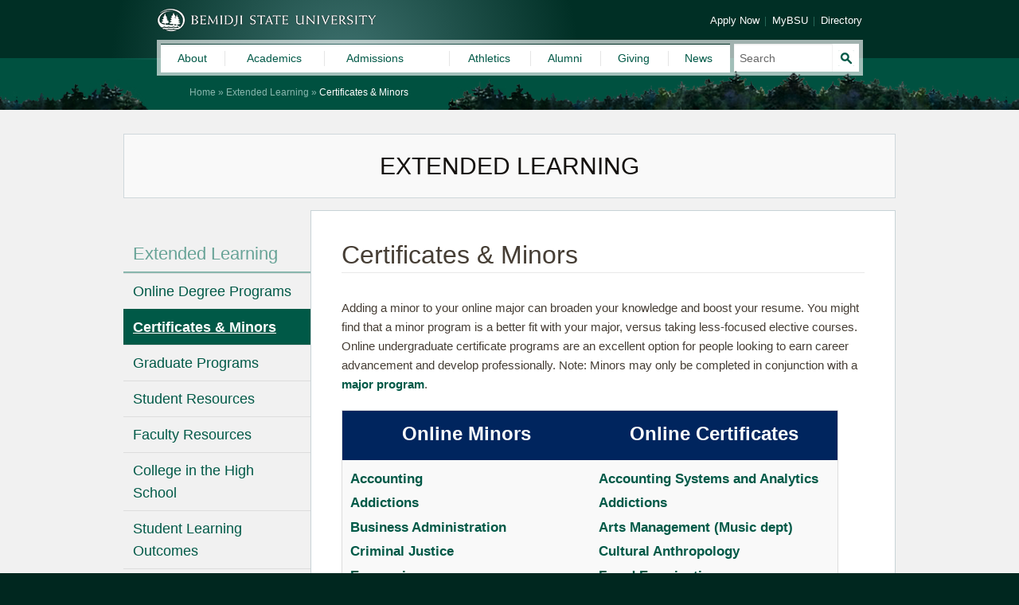

--- FILE ---
content_type: text/html; charset=UTF-8
request_url: https://www.bemidjistate.edu/academics/distance/certificates-and-minors/
body_size: 12742
content:
<!DOCTYPE html>
<html class="no-js" lang="en-US">
<head>
<meta charset="UTF-8">
<meta http-equiv="X-UA-Compatible" content="IE=edge">
<meta name="viewport" content="width=device-width, initial-scale=1">
<title>Certificates &amp; Minors | Extended Learning | Bemidji State University</title>
<link rel="profile" href="http://gmpg.org/xfn/11">
<link rel="pingback" href="https://www.bemidjistate.edu/academics/distance/xmlrpc.php">
<meta name='robots' content='max-image-preview:large' />
<link rel='dns-prefetch' href='//mnscuservices.widget.custhelp.com' />
<link rel="alternate" type="application/rss+xml" title="Extended Learning &raquo; Feed" href="https://www.bemidjistate.edu/academics/distance/feed/" />
<link rel="alternate" type="application/rss+xml" title="Extended Learning &raquo; Comments Feed" href="https://www.bemidjistate.edu/academics/distance/comments/feed/" />
<link rel="alternate" title="oEmbed (JSON)" type="application/json+oembed" href="https://www.bemidjistate.edu/academics/distance/wp-json/oembed/1.0/embed?url=https%3A%2F%2Fwww.bemidjistate.edu%2Facademics%2Fdistance%2Fcertificates-and-minors%2F" />
<link rel="alternate" title="oEmbed (XML)" type="text/xml+oembed" href="https://www.bemidjistate.edu/academics/distance/wp-json/oembed/1.0/embed?url=https%3A%2F%2Fwww.bemidjistate.edu%2Facademics%2Fdistance%2Fcertificates-and-minors%2F&#038;format=xml" />
<style id='wp-img-auto-sizes-contain-inline-css' type='text/css'>
img:is([sizes=auto i],[sizes^="auto," i]){contain-intrinsic-size:3000px 1500px}
/*# sourceURL=wp-img-auto-sizes-contain-inline-css */
</style>
<style id='wp-emoji-styles-inline-css' type='text/css'>

	img.wp-smiley, img.emoji {
		display: inline !important;
		border: none !important;
		box-shadow: none !important;
		height: 1em !important;
		width: 1em !important;
		margin: 0 0.07em !important;
		vertical-align: -0.1em !important;
		background: none !important;
		padding: 0 !important;
	}
/*# sourceURL=wp-emoji-styles-inline-css */
</style>
<style id='wp-block-library-inline-css' type='text/css'>
:root{--wp-block-synced-color:#7a00df;--wp-block-synced-color--rgb:122,0,223;--wp-bound-block-color:var(--wp-block-synced-color);--wp-editor-canvas-background:#ddd;--wp-admin-theme-color:#007cba;--wp-admin-theme-color--rgb:0,124,186;--wp-admin-theme-color-darker-10:#006ba1;--wp-admin-theme-color-darker-10--rgb:0,107,160.5;--wp-admin-theme-color-darker-20:#005a87;--wp-admin-theme-color-darker-20--rgb:0,90,135;--wp-admin-border-width-focus:2px}@media (min-resolution:192dpi){:root{--wp-admin-border-width-focus:1.5px}}.wp-element-button{cursor:pointer}:root .has-very-light-gray-background-color{background-color:#eee}:root .has-very-dark-gray-background-color{background-color:#313131}:root .has-very-light-gray-color{color:#eee}:root .has-very-dark-gray-color{color:#313131}:root .has-vivid-green-cyan-to-vivid-cyan-blue-gradient-background{background:linear-gradient(135deg,#00d084,#0693e3)}:root .has-purple-crush-gradient-background{background:linear-gradient(135deg,#34e2e4,#4721fb 50%,#ab1dfe)}:root .has-hazy-dawn-gradient-background{background:linear-gradient(135deg,#faaca8,#dad0ec)}:root .has-subdued-olive-gradient-background{background:linear-gradient(135deg,#fafae1,#67a671)}:root .has-atomic-cream-gradient-background{background:linear-gradient(135deg,#fdd79a,#004a59)}:root .has-nightshade-gradient-background{background:linear-gradient(135deg,#330968,#31cdcf)}:root .has-midnight-gradient-background{background:linear-gradient(135deg,#020381,#2874fc)}:root{--wp--preset--font-size--normal:16px;--wp--preset--font-size--huge:42px}.has-regular-font-size{font-size:1em}.has-larger-font-size{font-size:2.625em}.has-normal-font-size{font-size:var(--wp--preset--font-size--normal)}.has-huge-font-size{font-size:var(--wp--preset--font-size--huge)}.has-text-align-center{text-align:center}.has-text-align-left{text-align:left}.has-text-align-right{text-align:right}.has-fit-text{white-space:nowrap!important}#end-resizable-editor-section{display:none}.aligncenter{clear:both}.items-justified-left{justify-content:flex-start}.items-justified-center{justify-content:center}.items-justified-right{justify-content:flex-end}.items-justified-space-between{justify-content:space-between}.screen-reader-text{border:0;clip-path:inset(50%);height:1px;margin:-1px;overflow:hidden;padding:0;position:absolute;width:1px;word-wrap:normal!important}.screen-reader-text:focus{background-color:#ddd;clip-path:none;color:#444;display:block;font-size:1em;height:auto;left:5px;line-height:normal;padding:15px 23px 14px;text-decoration:none;top:5px;width:auto;z-index:100000}html :where(.has-border-color){border-style:solid}html :where([style*=border-top-color]){border-top-style:solid}html :where([style*=border-right-color]){border-right-style:solid}html :where([style*=border-bottom-color]){border-bottom-style:solid}html :where([style*=border-left-color]){border-left-style:solid}html :where([style*=border-width]){border-style:solid}html :where([style*=border-top-width]){border-top-style:solid}html :where([style*=border-right-width]){border-right-style:solid}html :where([style*=border-bottom-width]){border-bottom-style:solid}html :where([style*=border-left-width]){border-left-style:solid}html :where(img[class*=wp-image-]){height:auto;max-width:100%}:where(figure){margin:0 0 1em}html :where(.is-position-sticky){--wp-admin--admin-bar--position-offset:var(--wp-admin--admin-bar--height,0px)}@media screen and (max-width:600px){html :where(.is-position-sticky){--wp-admin--admin-bar--position-offset:0px}}

/*# sourceURL=wp-block-library-inline-css */
</style><style id='global-styles-inline-css' type='text/css'>
:root{--wp--preset--aspect-ratio--square: 1;--wp--preset--aspect-ratio--4-3: 4/3;--wp--preset--aspect-ratio--3-4: 3/4;--wp--preset--aspect-ratio--3-2: 3/2;--wp--preset--aspect-ratio--2-3: 2/3;--wp--preset--aspect-ratio--16-9: 16/9;--wp--preset--aspect-ratio--9-16: 9/16;--wp--preset--color--black: #000000;--wp--preset--color--cyan-bluish-gray: #abb8c3;--wp--preset--color--white: #ffffff;--wp--preset--color--pale-pink: #f78da7;--wp--preset--color--vivid-red: #cf2e2e;--wp--preset--color--luminous-vivid-orange: #ff6900;--wp--preset--color--luminous-vivid-amber: #fcb900;--wp--preset--color--light-green-cyan: #7bdcb5;--wp--preset--color--vivid-green-cyan: #00d084;--wp--preset--color--pale-cyan-blue: #8ed1fc;--wp--preset--color--vivid-cyan-blue: #0693e3;--wp--preset--color--vivid-purple: #9b51e0;--wp--preset--gradient--vivid-cyan-blue-to-vivid-purple: linear-gradient(135deg,rgb(6,147,227) 0%,rgb(155,81,224) 100%);--wp--preset--gradient--light-green-cyan-to-vivid-green-cyan: linear-gradient(135deg,rgb(122,220,180) 0%,rgb(0,208,130) 100%);--wp--preset--gradient--luminous-vivid-amber-to-luminous-vivid-orange: linear-gradient(135deg,rgb(252,185,0) 0%,rgb(255,105,0) 100%);--wp--preset--gradient--luminous-vivid-orange-to-vivid-red: linear-gradient(135deg,rgb(255,105,0) 0%,rgb(207,46,46) 100%);--wp--preset--gradient--very-light-gray-to-cyan-bluish-gray: linear-gradient(135deg,rgb(238,238,238) 0%,rgb(169,184,195) 100%);--wp--preset--gradient--cool-to-warm-spectrum: linear-gradient(135deg,rgb(74,234,220) 0%,rgb(151,120,209) 20%,rgb(207,42,186) 40%,rgb(238,44,130) 60%,rgb(251,105,98) 80%,rgb(254,248,76) 100%);--wp--preset--gradient--blush-light-purple: linear-gradient(135deg,rgb(255,206,236) 0%,rgb(152,150,240) 100%);--wp--preset--gradient--blush-bordeaux: linear-gradient(135deg,rgb(254,205,165) 0%,rgb(254,45,45) 50%,rgb(107,0,62) 100%);--wp--preset--gradient--luminous-dusk: linear-gradient(135deg,rgb(255,203,112) 0%,rgb(199,81,192) 50%,rgb(65,88,208) 100%);--wp--preset--gradient--pale-ocean: linear-gradient(135deg,rgb(255,245,203) 0%,rgb(182,227,212) 50%,rgb(51,167,181) 100%);--wp--preset--gradient--electric-grass: linear-gradient(135deg,rgb(202,248,128) 0%,rgb(113,206,126) 100%);--wp--preset--gradient--midnight: linear-gradient(135deg,rgb(2,3,129) 0%,rgb(40,116,252) 100%);--wp--preset--font-size--small: 13px;--wp--preset--font-size--medium: 20px;--wp--preset--font-size--large: 36px;--wp--preset--font-size--x-large: 42px;--wp--preset--spacing--20: 0.44rem;--wp--preset--spacing--30: 0.67rem;--wp--preset--spacing--40: 1rem;--wp--preset--spacing--50: 1.5rem;--wp--preset--spacing--60: 2.25rem;--wp--preset--spacing--70: 3.38rem;--wp--preset--spacing--80: 5.06rem;--wp--preset--shadow--natural: 6px 6px 9px rgba(0, 0, 0, 0.2);--wp--preset--shadow--deep: 12px 12px 50px rgba(0, 0, 0, 0.4);--wp--preset--shadow--sharp: 6px 6px 0px rgba(0, 0, 0, 0.2);--wp--preset--shadow--outlined: 6px 6px 0px -3px rgb(255, 255, 255), 6px 6px rgb(0, 0, 0);--wp--preset--shadow--crisp: 6px 6px 0px rgb(0, 0, 0);}:where(.is-layout-flex){gap: 0.5em;}:where(.is-layout-grid){gap: 0.5em;}body .is-layout-flex{display: flex;}.is-layout-flex{flex-wrap: wrap;align-items: center;}.is-layout-flex > :is(*, div){margin: 0;}body .is-layout-grid{display: grid;}.is-layout-grid > :is(*, div){margin: 0;}:where(.wp-block-columns.is-layout-flex){gap: 2em;}:where(.wp-block-columns.is-layout-grid){gap: 2em;}:where(.wp-block-post-template.is-layout-flex){gap: 1.25em;}:where(.wp-block-post-template.is-layout-grid){gap: 1.25em;}.has-black-color{color: var(--wp--preset--color--black) !important;}.has-cyan-bluish-gray-color{color: var(--wp--preset--color--cyan-bluish-gray) !important;}.has-white-color{color: var(--wp--preset--color--white) !important;}.has-pale-pink-color{color: var(--wp--preset--color--pale-pink) !important;}.has-vivid-red-color{color: var(--wp--preset--color--vivid-red) !important;}.has-luminous-vivid-orange-color{color: var(--wp--preset--color--luminous-vivid-orange) !important;}.has-luminous-vivid-amber-color{color: var(--wp--preset--color--luminous-vivid-amber) !important;}.has-light-green-cyan-color{color: var(--wp--preset--color--light-green-cyan) !important;}.has-vivid-green-cyan-color{color: var(--wp--preset--color--vivid-green-cyan) !important;}.has-pale-cyan-blue-color{color: var(--wp--preset--color--pale-cyan-blue) !important;}.has-vivid-cyan-blue-color{color: var(--wp--preset--color--vivid-cyan-blue) !important;}.has-vivid-purple-color{color: var(--wp--preset--color--vivid-purple) !important;}.has-black-background-color{background-color: var(--wp--preset--color--black) !important;}.has-cyan-bluish-gray-background-color{background-color: var(--wp--preset--color--cyan-bluish-gray) !important;}.has-white-background-color{background-color: var(--wp--preset--color--white) !important;}.has-pale-pink-background-color{background-color: var(--wp--preset--color--pale-pink) !important;}.has-vivid-red-background-color{background-color: var(--wp--preset--color--vivid-red) !important;}.has-luminous-vivid-orange-background-color{background-color: var(--wp--preset--color--luminous-vivid-orange) !important;}.has-luminous-vivid-amber-background-color{background-color: var(--wp--preset--color--luminous-vivid-amber) !important;}.has-light-green-cyan-background-color{background-color: var(--wp--preset--color--light-green-cyan) !important;}.has-vivid-green-cyan-background-color{background-color: var(--wp--preset--color--vivid-green-cyan) !important;}.has-pale-cyan-blue-background-color{background-color: var(--wp--preset--color--pale-cyan-blue) !important;}.has-vivid-cyan-blue-background-color{background-color: var(--wp--preset--color--vivid-cyan-blue) !important;}.has-vivid-purple-background-color{background-color: var(--wp--preset--color--vivid-purple) !important;}.has-black-border-color{border-color: var(--wp--preset--color--black) !important;}.has-cyan-bluish-gray-border-color{border-color: var(--wp--preset--color--cyan-bluish-gray) !important;}.has-white-border-color{border-color: var(--wp--preset--color--white) !important;}.has-pale-pink-border-color{border-color: var(--wp--preset--color--pale-pink) !important;}.has-vivid-red-border-color{border-color: var(--wp--preset--color--vivid-red) !important;}.has-luminous-vivid-orange-border-color{border-color: var(--wp--preset--color--luminous-vivid-orange) !important;}.has-luminous-vivid-amber-border-color{border-color: var(--wp--preset--color--luminous-vivid-amber) !important;}.has-light-green-cyan-border-color{border-color: var(--wp--preset--color--light-green-cyan) !important;}.has-vivid-green-cyan-border-color{border-color: var(--wp--preset--color--vivid-green-cyan) !important;}.has-pale-cyan-blue-border-color{border-color: var(--wp--preset--color--pale-cyan-blue) !important;}.has-vivid-cyan-blue-border-color{border-color: var(--wp--preset--color--vivid-cyan-blue) !important;}.has-vivid-purple-border-color{border-color: var(--wp--preset--color--vivid-purple) !important;}.has-vivid-cyan-blue-to-vivid-purple-gradient-background{background: var(--wp--preset--gradient--vivid-cyan-blue-to-vivid-purple) !important;}.has-light-green-cyan-to-vivid-green-cyan-gradient-background{background: var(--wp--preset--gradient--light-green-cyan-to-vivid-green-cyan) !important;}.has-luminous-vivid-amber-to-luminous-vivid-orange-gradient-background{background: var(--wp--preset--gradient--luminous-vivid-amber-to-luminous-vivid-orange) !important;}.has-luminous-vivid-orange-to-vivid-red-gradient-background{background: var(--wp--preset--gradient--luminous-vivid-orange-to-vivid-red) !important;}.has-very-light-gray-to-cyan-bluish-gray-gradient-background{background: var(--wp--preset--gradient--very-light-gray-to-cyan-bluish-gray) !important;}.has-cool-to-warm-spectrum-gradient-background{background: var(--wp--preset--gradient--cool-to-warm-spectrum) !important;}.has-blush-light-purple-gradient-background{background: var(--wp--preset--gradient--blush-light-purple) !important;}.has-blush-bordeaux-gradient-background{background: var(--wp--preset--gradient--blush-bordeaux) !important;}.has-luminous-dusk-gradient-background{background: var(--wp--preset--gradient--luminous-dusk) !important;}.has-pale-ocean-gradient-background{background: var(--wp--preset--gradient--pale-ocean) !important;}.has-electric-grass-gradient-background{background: var(--wp--preset--gradient--electric-grass) !important;}.has-midnight-gradient-background{background: var(--wp--preset--gradient--midnight) !important;}.has-small-font-size{font-size: var(--wp--preset--font-size--small) !important;}.has-medium-font-size{font-size: var(--wp--preset--font-size--medium) !important;}.has-large-font-size{font-size: var(--wp--preset--font-size--large) !important;}.has-x-large-font-size{font-size: var(--wp--preset--font-size--x-large) !important;}
/*# sourceURL=global-styles-inline-css */
</style>

<style id='classic-theme-styles-inline-css' type='text/css'>
/*! This file is auto-generated */
.wp-block-button__link{color:#fff;background-color:#32373c;border-radius:9999px;box-shadow:none;text-decoration:none;padding:calc(.667em + 2px) calc(1.333em + 2px);font-size:1.125em}.wp-block-file__button{background:#32373c;color:#fff;text-decoration:none}
/*# sourceURL=/wp-includes/css/classic-themes.min.css */
</style>
<link rel='stylesheet' id='bsu2014-style-css' href='https://www.bemidjistate.edu/academics/distance/wp-content/themes/bsu2014/style.css' type='text/css' media='all' />
<link rel='stylesheet' id='bsu2014-ct-offices-style-css' href='https://www.bemidjistate.edu/academics/distance/wp-content/themes/bsu2014-ct-offices/style.css' type='text/css' media='all' />
<link rel='stylesheet' id='bsu2014-printer-style-css' href='https://www.bemidjistate.edu/academics/distance/wp-content/themes/bsu2014/css/print.css' type='text/css' media='print' />
<link rel='stylesheet' id='bsu2014-ct-offices-printer-style-css' href='https://www.bemidjistate.edu/academics/distance/wp-content/themes/bsu2014-ct-offices/css/print.css' type='text/css' media='print' />
<link rel='stylesheet' id='fancybox-css' href='https://www.bemidjistate.edu/academics/distance/wp-content/plugins/easy-fancybox/fancybox/1.5.4/jquery.fancybox.min.css' type='text/css' media='screen' />
<link rel='stylesheet' id='dashicons-css' href='https://www.bemidjistate.edu/academics/distance/wp-includes/css/dashicons.min.css' type='text/css' media='all' />
<link rel='stylesheet' id='campaign-styles-css' href='https://www.bemidjistate.edu/academics/distance/wp-content/plugins/bsu-campaign-landing/assets/styles/style.css' type='text/css' media='all' />
<script type="text/javascript" src="https://www.bemidjistate.edu/academics/distance/wp-includes/js/jquery/jquery.min.js" id="jquery-core-js"></script>
<script type="text/javascript" src="https://www.bemidjistate.edu/academics/distance/wp-includes/js/jquery/jquery-migrate.min.js" id="jquery-migrate-js"></script>
<link rel="https://api.w.org/" href="https://www.bemidjistate.edu/academics/distance/wp-json/" /><link rel="alternate" title="JSON" type="application/json" href="https://www.bemidjistate.edu/academics/distance/wp-json/wp/v2/pages/1941" /><link rel="EditURI" type="application/rsd+xml" title="RSD" href="https://www.bemidjistate.edu/academics/distance/xmlrpc.php?rsd" />

<link rel='shortlink' href='https://www.bemidjistate.edu/academics/distance/?p=1941' />
<style type="text/css">.recentcomments a{display:inline !important;padding:0 !important;margin:0 !important;}</style><meta name="description" content="">
<link rel="canonical" href="https://www.bemidjistate.edu/academics/distance/certificates-and-minors/" />

<script src="https://www.bemidjistate.edu/academics/distance/wp-content/themes/bsu2014/js/vendor/modernizr.min.js"></script>

<script type="text/javascript">
		(function(w,d,s,l,i){w[l]=w[l]||[];w[l].push({"gtm.start": new Date().getTime(),event:"gtm.js"});var f=d.getElementsByTagName(s)[0], j=d.createElement(s),dl=l!="dataLayer"?"&l="+l:"";j.async=true;j.src="https://www.googletagmanager.com/gtm.js?id="+i+dl;f.parentNode.insertBefore(j,f); })(window,document,"script","dataLayer","GTM-W9L9GJP");
		</script>
	
</head>
<body class="wp-singular page-template-default page page-id-1941 wp-theme-bsu2014 wp-child-theme-bsu2014-ct-offices template-plain template-offices group-blog template-plain-sans-extras">
<noscript><iframe src="https://www.googletagmanager.com/ns.html?id=GTM-W9L9GJP" height="0" width="0" style="display:none;visibility:hidden"></iframe></noscript>
  
<div id="page" class="hfeed site">

	<header id="masthead" class="site-header small-header" role="banner">
		<div class="site-branding row">
  				  <div class="small-9 medium-11 medium-centered columns">
  			<h1 class="site-title hide-for-print"><a href="/" rel="home">Bemidji State University</a></h1>
  			<img src="https://www.bemidjistate.edu/academics/distance/wp-content/themes/bsu2014/assets/print-bsu-logo-small.png" class="print-only">
		  </div>
		  		  <div class="show-for-small-only small-3 columns">
        <button class="search-reveal" id="js-search-reveal">Show Search</button>
		  </div>
		</div>
    <nav id="site-navigation" class="main-navigation row" role="navigation">
      <button class="menu-toggle radius">Primary Menu</button>
      <a class="skip-link screen-reader-text" href="#content">Skip to content</a>
      <div class="medium-12 columns">
        <div class="header-nav-wrapper">
          <div class="wrapper-row">
            <div class="wrapper-cell">
              <div class="menu-toggle-content">
                <div class="menu-header-navigation-container">
                <ul class="menu nav-menu" id="menu-header-navigation">
                                    <li class="has-dropdown"><a href="https://www.bemidjistate.edu/about/">About</a>
                                        <div class="sectional-dropdown sidebar hide">
                      <div class="wrapper">
                        <div class="row">
                          <div class="medium-5 columns">
                                                      <a class="home-header" href="https://www.bemidjistate.edu/about/">About</a>
                          <div class="two-column menu"><ul>
<li ><a href="https://www.bemidjistate.edu/about/">Home</a></li><li class="page_item page-item-180"><a href="https://www.bemidjistate.edu/about/federal-compliance/">Federal Compliance</a></li>
<li class="page_item page-item-143"><a href="https://apply.bemidjistate.edu/portal/events#new_tab">Virtual Tour &amp; Campus Map</a></li>
<li class="page_item page-item-8"><a href="https://www.bemidjistate.edu/about/our-community/">Our Community</a></li>
<li class="page_item page-item-20 page_item_has_children"><a href="https://www.bemidjistate.edu/about/facts-figures/">Facts &amp; Figures</a></li></ul><ul>
<li class="page_item page-item-30"><a href="https://www.bemidjistate.edu/about/a-century-in-the-pines/">A Century in the Pines</a></li>
<li class="page_item page-item-45"><a href="https://www.bemidjistate.edu/about/land-acknowledgment/">Land Acknowledgment</a></li>
<li class="page_item page-item-38 page_item_has_children"><a href="https://www.bemidjistate.edu/about/mission-vision/">Mission &amp; Vision</a></li>
<li class="page_item page-item-74 page_item_has_children"><a href="https://www.bemidjistate.edu/about/student-right-to-know/">Right to Know</a></li>
</ul></div>
                          </div>
                          <div class="medium-7 columns dropdown-feature">
                            <div class="row">
                              <div class="large-6 columns">
                                                              </div>
                              <div class="large-6 columns">
                                <h3>Best Decision Ever.</h3>
                                <p>BSU is recognized as one of the best regional state universities in the Midwest, and for good reason.</p>
                              </div>
                            </div>
                          </div>
                                                  </div>
                      </div>
                    </div>
                  </li>
                                    <li class="has-dropdown"><a href="https://www.bemidjistate.edu/academics/">Academics</a>
                                        <div class="sectional-dropdown sidebar hide">
                      <div class="wrapper">
                        <div class="row">
                          <div class="medium-5 columns">
                                                      <a class="home-header" href="https://www.bemidjistate.edu/academics/">Academics</a>
                          <div class="two-column menu"><ul>
<li ><a href="https://www.bemidjistate.edu/academics/">Home</a></li><li class="page_item page-item-46035"><a href="https://www.bemidjistate.edu/academics/programs/">Find Your Program</a></li>
<li class="page_item page-item-47265"><a href="https://www.bemidjistate.edu/academics/summer/">Summer Session</a></li>
<li class="page_item page-item-47267"><a href="https://www.bemidjistate.edu/library/">Library</a></li>
<li class="page_item page-item-47280"><a href="https://customizedtrainingsolutions.org/#new_tab">Customized Training &amp; Solutions</a></li></ul><ul>
<li class="page_item page-item-47272"><a href="https://www.bemidjistate.edu/academics/schedule/">Course Schedule</a></li>
<li class="page_item page-item-47274"><a href="https://www.bemidjistate.edu/academics/finals/">Final Exam Schedule</a></li>
<li class="page_item page-item-47276"><a href="https://www.bemidjistate.edu/academics/resources-support/">Resources/Support</a></li>
</ul></div>
                          </div>
                          <div class="medium-7 columns dropdown-feature">
                            <div class="row">
                              <div class="large-6 columns">
                                                              </div>
                              <div class="large-6 columns">
                                <h3>Education That Works.</h3>
                                <p>We offer over 65 majors with built-in opportunities for real-world experience.</p>
                              </div>
                            </div>
                          </div>
                                                  </div>
                      </div>
                    </div>
                  </li>
                                    <li class="has-dropdown"><a href="https://www.bemidjistate.edu/admissions/">Admissions</a>
                                        <div class="sectional-dropdown sidebar hide">
                      <div class="wrapper">
                        <div class="row">
                          <div class="medium-5 columns">
                                                      <a class="home-header" href="https://www.bemidjistate.edu/admissions/">Admissions</a>
                          <div class="two-column menu"><ul>
<li ><a href="https://www.bemidjistate.edu/admissions/">Home</a></li><li class="page_item page-item-1717"><a href="https://apply.bemidjistate.edu/portal/events#new_tab">Visit</a></li>
<li class="page_item page-item-1267"><a href="https://www.bemidjistate.edu/admissions/apply/">Apply</a></li>
<li class="page_item page-item-3 page_item_has_children"><a href="https://www.bemidjistate.edu/admissions/first-year/">First Year</a></li>
<li class="page_item page-item-98 page_item_has_children"><a href="https://www.bemidjistate.edu/admissions/transfer/">Transfer</a></li>
<li class="page_item page-item-96 page_item_has_children"><a href="https://www.bemidjistate.edu/admissions/graduate/">Graduate</a></li></ul><ul>
<li class="page_item page-item-141 page_item_has_children"><a href="https://www.bemidjistate.edu/admissions/pseo/">PSEO</a></li>
<li class="page_item page-item-7 page_item_has_children"><a href="https://www.bemidjistate.edu/admissions/international/">International</a></li>
<li class="page_item page-item-146 page_item_has_children"><a href="https://www.bemidjistate.edu/admissions/online/">Online</a></li>
<li class="page_item page-item-74 page_item_has_children"><a href="https://www.bemidjistate.edu/admissions/admitted/">Admitted</a></li>
<li class="page_item page-item-988"><a href="https://www.bemidjistate.edu/admissions/info/">Request More Information</a></li>
</ul></div>
                          </div>
                          <div class="medium-7 columns dropdown-feature">
                            <div class="row">
                              <div class="large-6 columns">
                                                              </div>
                              <div class="large-6 columns">
                                <h3>Ready When You Are.</h3>
                                <p>Most programs accept applications year round. Apply today.</p>
                              </div>
                            </div>
                          </div>
                                                  </div>
                      </div>
                    </div>
                  </li>
                                    <li class="has-dropdown"><a href=""></a>
                                        <div class="sectional-dropdown sidebar hide">
                      <div class="wrapper">
                        <div class="row">
                          <div class="medium-5 columns">
                                                    </div>
                          <div class="medium-7 columns dropdown-feature">
                            <div class="row">
                              <div class="large-6 columns">
                                                              </div>
                              <div class="large-6 columns">
                                <h3></h3>
                                                              </div>
                            </div>
                          </div>
                                                  </div>
                      </div>
                    </div>
                  </li>
                  <li class="has-dropdown"><a href="http://www.bsubeavers.com/">Athletics</a>                    <div class="sectional-dropdown sidebar hide">
                      <div class="wrapper">
                        <div class="row">
                          <div class="medium-5 columns">
                                                      <a class="home-header" href="http://www.bsubeavers.com/">BSUBeavers.com</a>                            <div class="two-column menu">
                            <ul><li class="page_item"><a href="http://www.bsubeavers.com/facilities/main/">Facilities</a></li><li class="page_item"><a href="http://www.bsubeavers.com/tickets/flex/">Tickets</a></li><li class="page_item"><a href="http://www.bsubeavers.com/camps/">Camps</a></li></ul><ul><li class="page_item"><a href="http://www.bsubeavers.com/schedules/composite/">Schedules</a></li><li class="page_item"><a href="http://www.bsubeavers.com/multimedia/gameday/">Multimedia</a></li><li class="page_item"><a href="http://www.bsubeavers.com/athletics/staff/">Staff</a></li></ul>                            </div>
                                                    </div>
                          <div class="medium-7 columns dropdown-feature">
                            <div class="row">
                              <div class="large-6 columns">
                                                              </div>
                              <div class="large-6 columns">
                                <h3>♬ Fight With All Your Might! ♬</h3>
                                <p>Get your fight song ready. All our teams play to win — from NCAA DI hockey to club-team rugby.</p>
                              </div>
                            </div>
                          </div>
                                                  </div>
                      </div>
                    </div>
                  </li>
                  <li class="has-dropdown"><a href="http://www.bsualumni.org/">Alumni</a>                    <div class="sectional-dropdown sidebar hide">
                      <div class="wrapper">
                        <div class="row">
                          <div class="medium-5 columns">
                                                      <a class="home-header" href="http://www.bsualumni.org/">Alumni</a>                            <div class="two-column menu">
                            <ul><li class="page_item"><a href="http://www.bsualumni.org/alumni/">Alumni Association</a></li><li class="page_item"><a href="http://www.bsualumni.org/alumni/calendar/">Events</a></li><li class="page_item"><a href="http://www.bsualumni.org/alumni/programs/">Programs</a></li></ul><ul><li class="page_item"><a href="http://www.bsualumni.org/alumni/awards/">Awards</a></li><li class="page_item"><a href="https://www.bemidjistate.edu/news/publications/">BSU Magazine</a></li><li class="page_item"><a href="http://www.bsualumni.org/alumni/about/">About Us</a></li></ul>                            </div>
                                                    </div>
                          <div class="medium-7 columns dropdown-feature">
                            <div class="row">
                              <div class="large-6 columns">
                                                              </div>
                              <div class="large-6 columns">
                                <h3>Once a Beaver...</h3>
                                <p>Stay connected through regional and annual events, social gatherings and alumni programs and publications.</p>
                              </div>
                            </div>
                          </div>
                                                  </div>
                      </div>
                    </div>
                  </li>
                  <li class="has-dropdown"><a href="http://www.bsualumni.org/giving/">Giving</a>                    <div class="sectional-dropdown sidebar hide">
                      <div class="wrapper">
                        <div class="row">
                          <div class="medium-5 columns">
                                                      <a class="home-header" href="http://www.bsualumni.org/giving/">Giving</a>                            <div class="two-column menu">
                            <ul><li class="page_item"><a href="http://www.bsualumni.org/donate/">Make A Gift</a></li><li class="page_item"><a href="http://www.bsualumni.org/foundation/giving/">Lakeside Fund</a></li><li class="page_item"><a href="http://www.bsualumni.org/foundation/beaver_pride/">Athletics Support</a></li><li class="page_item"><a href="http://bsugift.org/">Gift Planning</a></li></ul><ul><li class="page_item"><a href="http://www.bsualumni.org/foundation/donor_honor_roll/">Donor Honor Roll</a></li><li class="page_item"><a href="http://www.bsualumni.org/foundation/about/">About the Foundation</a></li><li class="page_item"><a href="http://www.bsualumni.org/alumni/calendar/">Events</a></li></ul>                            </div>
                                                    </div>
                          <div class="medium-7 columns dropdown-feature">
                            <div class="row">
                              <div class="large-6 columns">
                                                              </div>
                              <div class="large-6 columns">
                                <h3>Creating the Future.</h3>
                                <p>Gifts to BSU help fund scholarships, student recruitment, faculty research and capital improvements.</p>
                              </div>
                            </div>
                          </div>
                                                  </div>
                      </div>
                    </div>
                  </li>
                                    <li class="has-dropdown"><a href="https://www.bemidjistate.edu/news/">News</a>
                                        <div class="sectional-dropdown sidebar hide">
                      <div class="wrapper">
                        <div class="row">
                          <div class="medium-5 columns">
                                                      <a class="home-header" href="https://www.bemidjistate.edu/news/">News</a>
                          <div class="two-column menu"><ul>
<li ><a href="https://www.bemidjistate.edu/news/">Home</a></li><li class="page_item page-item-367 page_item_has_children"><a href="https://www.bemidjistate.edu/news/archive/">News Archive</a></li>
<li class="page_item page-item-2"><a href="https://calendar.bemidjistate.edu/#new_tab">Events Calendar</a></li></ul><ul>
<li class="page_item page-item-363 page_item_has_children"><a href="https://www.bemidjistate.edu/news/publications/">Publications</a></li>
<li class="page_item page-item-369"><a href="https://www.bemidjistate.edu/news/contact/">Media Relations</a></li>
</ul></div>
                          </div>
                          <div class="medium-7 columns dropdown-feature">
                            <div class="row">
                              <div class="large-6 columns">
                                                              </div>
                              <div class="large-6 columns">
                                <h3>BSU News</h3>
                                <p>Keep up with the latest news about student success, faculty achievement and university advancement.</p>
                              </div>
                            </div>
                          </div>
                                                  </div>
                      </div>
                    </div>
                  </li>
                                  </ul>
              </div>
              </div>
            </div>
            <div class="widget widget_search">      <form role="search" method="get" class="search-form" id="js-search-form" action="https://www.bemidjistate.edu/academics/distance/">
				<label>
					<span class="screen-reader-text">Search for:</span>
					<input type="search" id="js-search-field" class="search-field" placeholder="Search" value="" name="s" title="Search for:" autocomplete="off" data-results="https://www.bemidjistate.edu/academics/distance/wp-content/themes/bsu2014/quickaccess.html" />
          <div class="qa_results qa_blur" id="js-qa-results"></div>
				</label>
				<input type="submit" class="search-submit" value="Search" />
			</form></div>            <a class="hide" href="/?s=">Search</a>
          </div>
        </div>
      </div>
    </nav>
		<nav class="services-navigation row">
		  <div class="medium-11 medium-centered columns">
<ul><li><a href="/admissions/apply/">Apply Now</a></li><li><a href="/mybsu/">MyBSU</a></li><li><a href="/directory">Directory</a></li></ul>		  </div>
		</nav>
	</header>

	<div id="content" class="site-content">
<div class="breadcrumb-navigation">
	<div class="row">
		<div class="small-12 medium-10 medium-centered columns">
			<p><a href="/">Home</a> &raquo; <a href="https://www.bemidjistate.edu/academics/distance">Extended Learning</a> &raquo; <span class="current">Certificates &amp; Minors</span></p>		</div>
	</div>
</div>
<div class="row">
	<div class="small-12 columns">
		<div class="offices-section-title">
			<a href="https://www.bemidjistate.edu/academics/distance">Extended Learning</a>
		</div>
	</div>
</div>
<div class="row">
	<div id="primary" class="content-area medium-8 medium-push-4 large-9 large-push-3 columns">
		<main id="main" class="site-main" role="main">
			
<article id="post-1941" class="post-1941 page type-page status-publish hentry">
  <div class="row">
    <header class="entry-header  columns">
      <h1 class="entry-title">Certificates &amp; Minors</h1>
    </header>
  </div>
  <div class="row">
    <div class="entry-content large-12 columns">
          <p>Adding a minor to your online major can broaden your knowledge and boost your resume. You might find that a minor program is a better fit with your major, versus taking less-focused elective courses. Online undergraduate certificate programs are an excellent option for people looking to earn career advancement and develop professionally. Note: Minors may only be completed in conjunction with a <a href="https://www.bemidjistate.edu/academics/distance/online-degrees/">major program</a>.</p>
<table class=" alignleft" style="width: 95%">
<tbody>
<tr>
<td style="background-color: #00255e;width: 49.6977%">
<h3 style="text-align: center"><span style="color: #fff"><strong>Online Minors</strong></span></h3>
</td>
<td style="background-color: #00255e;width: 49.2935%">
<h3 style="text-align: center"><span style="color: #fff"><strong>Online Certificates</strong></span></h3>
</td>
</tr>
<tr>
<td style="width: 49.6977%;vertical-align: top">
<h5><a href="https://www.bemidjistate.edu/academics/catalog/current/programs/acct">Accounting</a></h5>
<h5><a href="https://www.bemidjistate.edu/academics/catalog/current/programs/add">Addictions</a></h5>
<h5><a href="https://www.bemidjistate.edu/academics/catalog/current/programs/buad">Business Administration</a></h5>
<h5><a href="https://www.bemidjistate.edu/academics/catalog/current/programs/crjs">Criminal Justice</a></h5>
<h5><a href="https://www.bemidjistate.edu/academics/catalog/current/programs/econ">Economics</a></h5>
<h5><a href="http://www.bemidjistate.edu/academics/catalog/current/programs/frex">Fraud Examination</a></h5>
<h5><a href="https://www.bemidjistate.edu/academics/catalog/current/programs/geog">Geography</a></h5>
<h5><a href="https://www.bemidjistate.edu/academics/catalog/current/programs/mass">Mass Communication</a></h5>
<h5><a href="https://www.bemidjistate.edu/academics/catalog/current/programs/pmgt">Project Management</a></h5>
<p class="smaller">One Project Management course must be taken on-campus in Bemidji</p>
<h5><a href="https://www.bemidjistate.edu/academics/catalog/current/programs/psy">Psychology</a></h5>
<h5><a href="https://www.bemidjistate.edu/academics/catalog/current/programs/socy">Sociology</a></h5>
<h5><a href="https://www.bemidjistate.edu/academics/sociology/courses-and-programs/trauma-harm-justice-minor/"><span class="wrap-text">Trauma, Harm &amp; Justice</span></a></h5>
</td>
<td style="width: 49.2935%;vertical-align: top">
<h5><a href="https://www.bemidjistate.edu/academics/catalog/current/programs/certasa">Accounting Systems and Analytics</a></h5>
<h5><a href="https://www.bemidjistate.edu/academics/catalog/current/programs/certadd">Addictions</a></h5>
<h5><a href="https://www.bemidjistate.edu/academics/catalog/current/programs/certarmu">Arts Management (Music dept)</a></h5>
<h5><a href="https://www.bemidjistate.edu/academics/catalog/current/programs/certcuan">Cultural Anthropology</a></h5>
<h5><a href="https://www.bemidjistate.edu/academics/catalog/current/programs/certfrex">Fraud Examination</a></h5>
<h5><a href="https://www.bemidjistate.edu/academics/catalog/current/programs/certgisu">Geographic Information Science</a></h5>
<h5><strong><a href="https://www.bemidjistate.edu/academics/catalog/current/programs/certlss">Lean Six Sigma (LSS)</a></strong></h5>
<h5><strong><a href="https://www.bemidjistate.edu/academics/catalog/current/programs/certpcjs">Peace and Justice Studies</a></strong></h5>
<h5><a href="https://www.bemidjistate.edu/academics/criminal-justice/courses-and-programs/minnesota-peace-officer-certificate/">Peace Officer (Minnesota)</a></h5>
<h5><a href="https://www.bemidjistate.edu/academics/catalog/current/programs/certpnpm">Public and Non-Profit Management</a></h5>
<h5><strong><a href="https://www.bemidjistate.edu/academics/catalog/current/programs/certtchm">Technology Manager (TM)</a></strong></h5>
<p class="smaller">
</td>
</tr>
</tbody>
</table>
<p>&nbsp;</p>
<p>&nbsp;</p>
<p>&nbsp;</p>
<p>&nbsp;</p>
<p>&nbsp;</p>
<p>&nbsp;</p>
<p>&nbsp;</p>
<p>&nbsp;</p>
<p>&nbsp;</p>
          </div>
      </div>
  </article>
		</main>
	</div>
	<div class="medium-4 medium-pull-8 large-3 large-pull-9 columns">
			<div id="secondary" class="sidebar" role="complementary">
    <a class="sidebar-home" href="https://www.bemidjistate.edu/academics/distance">Extended Learning</a>
	  <div class="menu"><ul>
<li ><a href="https://www.bemidjistate.edu/academics/distance/">Home</a></li><li class="page_item page-item-1896 page_item_has_children"><a href="https://www.bemidjistate.edu/academics/distance/online-degrees/">Online Degree Programs</a>
<ul class='children'>
	<li class="page_item page-item-81"><a href="https://www.bemidjistate.edu/academics/accounting/programs-and-courses/accounting-b-s-online/">Accounting BS</a></li>
	<li class="page_item page-item-83"><a href="https://www.bemidjistate.edu/academics/technology-art-design/technology-programs/applied-engineering/">Applied Engineering BAS</a></li>
	<li class="page_item page-item-99"><a href="https://www.bemidjistate.edu/academics/technology-art-design/technology-programs/applied-management/">Applied Management BAS</a></li>
	<li class="page_item page-item-818"><a href="https://www.bemidjistate.edu/academics/distance/online-degrees/bbp/">Biology BS/BA Twin Cities</a></li>
	<li class="page_item page-item-85"><a href="https://www.bemidjistate.edu/academics/business-administration/courses-programs/">Business Administration BS</a></li>
	<li class="page_item page-item-87"><a href="https://www.bemidjistate.edu/academics/criminal-justice/courses-and-programs/criminal-justice-b-s/">Criminal Justice BS</a></li>
	<li class="page_item page-item-3176"><a href="https://www.bemidjistate.edu/academics/css/economics/">Economics BS</a></li>
	<li class="page_item page-item-89"><a href="https://www.bemidjistate.edu/academics/professional-education/dlite/about/">Elementary Ed (DLiTE) BS</a></li>
	<li class="page_item page-item-3312"><a href="https://www.bemidjistate.edu/academics/geography/courses-and-programs/geography-b-s/">Geography BS</a></li>
	<li class="page_item page-item-3314"><a href="https://www.bemidjistate.edu/academics/geography/courses-and-programs/global-studies-b-s/">Global Studies BA</a></li>
	<li class="page_item page-item-91"><a href="https://www.bemidjistate.edu/academics/distance/online-degrees/marketing-communication/">Marketing Communication</a></li>
	<li class="page_item page-item-2970"><a href="https://www.bemidjistate.edu/academics/distance/online-degrees/project-management-bs-construction-and-facility-management-emphasis/">Project Management BS</a></li>
	<li class="page_item page-item-93"><a href="https://www.bemidjistate.edu/academics/nursing/courses-programs/nursing-b-s/">RN to BS Nursing</a></li>
	<li class="page_item page-item-772"><a href="https://www.bemidjistate.edu/academics/psychology/">Psychology BA/BS</a></li>
	<li class="page_item page-item-97"><a href="https://www.bemidjistate.edu/academics/social-work/courses-programs/social-work-bsw-online/">Social Work BSW</a></li>
	<li class="page_item page-item-2732"><a href="https://www.bemidjistate.edu/academics/distance/online-degrees/sociology/">Sociology BA</a></li>
</ul>
</li>
<li class="page_item page-item-1941 current_page_item"><a href="https://www.bemidjistate.edu/academics/distance/certificates-and-minors/" aria-current="page">Certificates &amp; Minors</a></li>
<li class="page_item page-item-35"><a href="https://www.bemidjistate.edu/admissions/graduate/programs/">Graduate Programs</a></li>
<li class="page_item page-item-69 page_item_has_children"><a href="https://www.bemidjistate.edu/academics/distance/student-resources/">Student Resources</a>
<ul class='children'>
	<li class="page_item page-item-146"><a href="https://www.bemidjistate.edu/academics/distance/student-resources/getting-started/">Getting Started</a></li>
	<li class="page_item page-item-131 page_item_has_children"><a href="https://www.bemidjistate.edu/academics/distance/student-resources/registration/">Registration</a>
	<ul class='children'>
		<li class="page_item page-item-136"><a href="https://www.bemidjistate.edu/academics/distance/student-resources/registration/online-registration/">Online Registration</a></li>
		<li class="page_item page-item-140"><a href="https://www.bemidjistate.edu/academics/distance/student-resources/registration/coursework-only/">Online Course Request</a></li>
		<li class="page_item page-item-143"><a href="https://www.bemidjistate.edu/academics/distance/student-resources/registration/registration-policies/">Registration Policies</a></li>
		<li class="page_item page-item-138"><a href="https://www.bemidjistate.edu/academics/distance/student-resources/registration/registration-faqs/">Registration FAQs</a></li>
	</ul>
</li>
	<li class="page_item page-item-2896"><a href="https://www.bemidjistate.edu/academics/distance/student-resources/what-to-expect-in-online-learning/">What to Expect in Online Learning</a></li>
	<li class="page_item page-item-128"><a href="https://www.bemidjistate.edu/academics/distance/student-resources/technical-faqs/">D2L Brightspace How-To</a></li>
	<li class="page_item page-item-1222"><a href="https://www.bemidjistate.edu/academics/distance/student-resources/post-admission-welcome/">New Student Welcome</a></li>
	<li class="page_item page-item-1043"><a href="https://www.bemidjistate.edu/academics/distance/student-resources/select-test-proctor/">Select a Test Proctor</a></li>
	<li class="page_item page-item-2012"><a href="https://www.bemidjistate.edu/academics/distance/student-resources/credit-for-prior-learning/">Credit for Prior Learning</a></li>
	<li class="page_item page-item-1149 page_item_has_children"><a href="https://www.bemidjistate.edu/academics/distance/student-resources/state-authorization/">State Authorization</a>
	<ul class='children'>
		<li class="page_item page-item-2205"><a href="https://www.bemidjistate.edu/academics/distance/student-resources/state-authorization/student-complaint-process/">Student Complaint Process</a></li>
	</ul>
</li>
</ul>
</li>
<li class="page_item page-item-1238"><a href="https://www.bemidjistate.edu/academics/distance/faculty-resources/">Faculty Resources</a></li>
<li class="page_item page-item-47 page_item_has_children"><a href="https://www.bemidjistate.edu/academics/distance/hs-students/">College in the High School</a>
<ul class='children'>
	<li class="page_item page-item-113"><a href="https://www.bemidjistate.edu/academics/distance/hs-students/student-benefits/">Students</a></li>
	<li class="page_item page-item-117"><a href="https://www.bemidjistate.edu/academics/distance/hs-students/for-schools/">High School Partners</a></li>
	<li class="page_item page-item-111"><a href="https://www.bemidjistate.edu/academics/distance/hs-students/overview/">Courses &amp; Curriculum</a></li>
	<li class="page_item page-item-115"><a href="https://www.bemidjistate.edu/academics/distance/hs-students/for-teachers/">Faculty Mentors</a></li>
</ul>
</li>
<li class="page_item page-item-2701"><a href="https://www.bemidjistate.edu/academics/affairs/assessment-program-review/assessment-planning-2/">Student Learning Outcomes</a></li>
</ul></div>
			</div>
	</div>
</div>
  </div>

  <footer id="colophon" class="site-footer" role="contentinfo">

        <div class="contact-info">
      <div class="row">
        <div class="medium-6 columns">
          <div class="vcard">
            <p>
            <a class="fn org" href="/">Bemidji State University</a>
            <br>
            <span class="street-address">1500 Birchmont Drive NE,</span> <span class="locality">Bemidji,</span> <span class="state">MN</span> <span class="zip">56601-2699</span>
            </p>
          </div>
          <p>
          <a class="button-link" href="/contact-us/">Contact Us</a> | 
          <a class="button-link" href="/about/campus/directions/">Maps &amp; Directions</a>
          </p>
        </div>
        <div class="medium-6 columns">
          <ul class="phone-numbers">
            <li>Phone: (218) 755-2001</li>
            <li>Toll Free: (800) 475-2001</li>
            <li>TTY: (800) 627-3529</li>
          </ul>
        </div>
      </div>
    </div>
    <div class="meta-info row">
      <div class="medium-6 large-6 columns">
        <p class="mnscu">A member of the colleges and universities of <a href="http://www.minnstate.edu/">Minnesota State</a>, Bemidji State University is an affirmative action, equal opportunity educator and employer.</p>
      </div>
      <div class="medium-5 columns">
        <p class="hlc">Bemidji State University has been accredited by the <br><a href="/academics/affairs/accreditation-program-approval/">Higher Learning Commission</a>.</p>
        <p>&copy;2026 &mdash; <a class="button-link" href="/about/privacy/">Privacy</a> | <a class="button-link" href="/about/accessibility/">Accessibility</a> | <a class="button-link" href="/about/terms/">Terms of Use</a></p>
      </div>
    </div>  </footer>
</div>

<script type="speculationrules">
{"prefetch":[{"source":"document","where":{"and":[{"href_matches":"/academics/distance/*"},{"not":{"href_matches":["/academics/distance/wp-*.php","/academics/distance/wp-admin/*","/academics/distance/wp-content/uploads/sites/6/*","/academics/distance/wp-content/*","/academics/distance/wp-content/plugins/*","/academics/distance/wp-content/themes/bsu2014-ct-offices/*","/academics/distance/wp-content/themes/bsu2014/*","/academics/distance/*\\?(.+)"]}},{"not":{"selector_matches":"a[rel~=\"nofollow\"]"}},{"not":{"selector_matches":".no-prefetch, .no-prefetch a"}}]},"eagerness":"conservative"}]}
</script>
<div id="rightnowchat" style="display:block; position:fixed; bottom:0; right:0; margin:0; min-width:310px; min-height:250px; z-index:100;"></div><script type="text/javascript" src="https://www.bemidjistate.edu/academics/distance/wp-content/themes/bsu2014/assets/js/BSU2014.min.js" id="bsu2014-js-header-js"></script>
<script type="text/javascript" src="https://mnscuservices.widget.custhelp.com/euf/rightnow/RightNow.Client.js" id="mn-state-rightnow-chat-client-js"></script>
<script type="text/javascript" src="https://www.bemidjistate.edu/academics/distance/wp-content/themes/bsu2014/js/mn-state-chat-bsu.min.js?version=496db618" id="bsu-mn-chat-js"></script>
<script type="text/javascript" src="https://www.bemidjistate.edu/academics/distance/wp-content/plugins/easy-fancybox/vendor/purify.min.js" id="fancybox-purify-js"></script>
<script type="text/javascript" id="jquery-fancybox-js-extra">
/* <![CDATA[ */
var efb_i18n = {"close":"Close","next":"Next","prev":"Previous","startSlideshow":"Start slideshow","toggleSize":"Toggle size"};
//# sourceURL=jquery-fancybox-js-extra
/* ]]> */
</script>
<script type="text/javascript" src="https://www.bemidjistate.edu/academics/distance/wp-content/plugins/easy-fancybox/fancybox/1.5.4/jquery.fancybox.min.js" id="jquery-fancybox-js"></script>
<script type="text/javascript" id="jquery-fancybox-js-after">
/* <![CDATA[ */
var fb_timeout, fb_opts={'autoScale':true,'showCloseButton':true,'margin':20,'pixelRatio':'false','centerOnScroll':false,'enableEscapeButton':true,'overlayShow':true,'hideOnOverlayClick':true,'minVpHeight':320,'disableCoreLightbox':'true','enableBlockControls':'true','fancybox_openBlockControls':'true' };
if(typeof easy_fancybox_handler==='undefined'){
var easy_fancybox_handler=function(){
jQuery([".nolightbox","a.wp-block-file__button","a.pin-it-button","a[href*='pinterest.com\/pin\/create']","a[href*='facebook.com\/share']","a[href*='twitter.com\/share']"].join(',')).addClass('nofancybox');
jQuery('a.fancybox-close').on('click',function(e){e.preventDefault();jQuery.fancybox.close()});
/* IMG */
						var unlinkedImageBlocks=jQuery(".wp-block-image > img:not(.nofancybox,figure.nofancybox>img)");
						unlinkedImageBlocks.wrap(function() {
							var href = jQuery( this ).attr( "src" );
							return "<a href='" + href + "'></a>";
						});
var fb_IMG_select=jQuery('a[href*=".jpg" i]:not(.nofancybox,li.nofancybox>a,figure.nofancybox>a),area[href*=".jpg" i]:not(.nofancybox),a[href*=".png" i]:not(.nofancybox,li.nofancybox>a,figure.nofancybox>a),area[href*=".png" i]:not(.nofancybox),a[href*=".webp" i]:not(.nofancybox,li.nofancybox>a,figure.nofancybox>a),area[href*=".webp" i]:not(.nofancybox),a[href*=".jpeg" i]:not(.nofancybox,li.nofancybox>a,figure.nofancybox>a),area[href*=".jpeg" i]:not(.nofancybox)');
fb_IMG_select.addClass('fancybox image');
var fb_IMG_sections=jQuery('.gallery,.wp-block-gallery,.tiled-gallery,.wp-block-jetpack-tiled-gallery,.ngg-galleryoverview,.ngg-imagebrowser,.nextgen_pro_blog_gallery,.nextgen_pro_film,.nextgen_pro_horizontal_filmstrip,.ngg-pro-masonry-wrapper,.ngg-pro-mosaic-container,.nextgen_pro_sidescroll,.nextgen_pro_slideshow,.nextgen_pro_thumbnail_grid,.tiled-gallery');
fb_IMG_sections.each(function(){jQuery(this).find(fb_IMG_select).attr('rel','gallery-'+fb_IMG_sections.index(this));});
jQuery('a.fancybox,area.fancybox,.fancybox>a').each(function(){jQuery(this).fancybox(jQuery.extend(true,{},fb_opts,{'transition':'elastic','transitionIn':'elastic','transitionOut':'elastic','opacity':false,'hideOnContentClick':false,'titleShow':true,'titlePosition':'over','titleFromAlt':true,'showNavArrows':true,'enableKeyboardNav':true,'cyclic':false,'mouseWheel':'true','changeSpeed':250,'changeFade':300}))});
};};
jQuery(easy_fancybox_handler);jQuery(document).on('post-load',easy_fancybox_handler);

//# sourceURL=jquery-fancybox-js-after
/* ]]> */
</script>
<script type="text/javascript" src="https://www.bemidjistate.edu/academics/distance/wp-content/plugins/easy-fancybox/vendor/jquery.easing.min.js" id="jquery-easing-js"></script>
<script type="text/javascript" src="https://www.bemidjistate.edu/academics/distance/wp-content/plugins/easy-fancybox/vendor/jquery.mousewheel.min.js" id="jquery-mousewheel-js"></script>
<script type="text/javascript" src="https://www.bemidjistate.edu/academics/distance/wp-content/plugins/page-links-to/dist/new-tab.js" id="page-links-to-js"></script>
<script id="wp-emoji-settings" type="application/json">
{"baseUrl":"https://s.w.org/images/core/emoji/17.0.2/72x72/","ext":".png","svgUrl":"https://s.w.org/images/core/emoji/17.0.2/svg/","svgExt":".svg","source":{"concatemoji":"https://www.bemidjistate.edu/academics/distance/wp-includes/js/wp-emoji-release.min.js"}}
</script>
<script type="module">
/* <![CDATA[ */
/*! This file is auto-generated */
const a=JSON.parse(document.getElementById("wp-emoji-settings").textContent),o=(window._wpemojiSettings=a,"wpEmojiSettingsSupports"),s=["flag","emoji"];function i(e){try{var t={supportTests:e,timestamp:(new Date).valueOf()};sessionStorage.setItem(o,JSON.stringify(t))}catch(e){}}function c(e,t,n){e.clearRect(0,0,e.canvas.width,e.canvas.height),e.fillText(t,0,0);t=new Uint32Array(e.getImageData(0,0,e.canvas.width,e.canvas.height).data);e.clearRect(0,0,e.canvas.width,e.canvas.height),e.fillText(n,0,0);const a=new Uint32Array(e.getImageData(0,0,e.canvas.width,e.canvas.height).data);return t.every((e,t)=>e===a[t])}function p(e,t){e.clearRect(0,0,e.canvas.width,e.canvas.height),e.fillText(t,0,0);var n=e.getImageData(16,16,1,1);for(let e=0;e<n.data.length;e++)if(0!==n.data[e])return!1;return!0}function u(e,t,n,a){switch(t){case"flag":return n(e,"\ud83c\udff3\ufe0f\u200d\u26a7\ufe0f","\ud83c\udff3\ufe0f\u200b\u26a7\ufe0f")?!1:!n(e,"\ud83c\udde8\ud83c\uddf6","\ud83c\udde8\u200b\ud83c\uddf6")&&!n(e,"\ud83c\udff4\udb40\udc67\udb40\udc62\udb40\udc65\udb40\udc6e\udb40\udc67\udb40\udc7f","\ud83c\udff4\u200b\udb40\udc67\u200b\udb40\udc62\u200b\udb40\udc65\u200b\udb40\udc6e\u200b\udb40\udc67\u200b\udb40\udc7f");case"emoji":return!a(e,"\ud83e\u1fac8")}return!1}function f(e,t,n,a){let r;const o=(r="undefined"!=typeof WorkerGlobalScope&&self instanceof WorkerGlobalScope?new OffscreenCanvas(300,150):document.createElement("canvas")).getContext("2d",{willReadFrequently:!0}),s=(o.textBaseline="top",o.font="600 32px Arial",{});return e.forEach(e=>{s[e]=t(o,e,n,a)}),s}function r(e){var t=document.createElement("script");t.src=e,t.defer=!0,document.head.appendChild(t)}a.supports={everything:!0,everythingExceptFlag:!0},new Promise(t=>{let n=function(){try{var e=JSON.parse(sessionStorage.getItem(o));if("object"==typeof e&&"number"==typeof e.timestamp&&(new Date).valueOf()<e.timestamp+604800&&"object"==typeof e.supportTests)return e.supportTests}catch(e){}return null}();if(!n){if("undefined"!=typeof Worker&&"undefined"!=typeof OffscreenCanvas&&"undefined"!=typeof URL&&URL.createObjectURL&&"undefined"!=typeof Blob)try{var e="postMessage("+f.toString()+"("+[JSON.stringify(s),u.toString(),c.toString(),p.toString()].join(",")+"));",a=new Blob([e],{type:"text/javascript"});const r=new Worker(URL.createObjectURL(a),{name:"wpTestEmojiSupports"});return void(r.onmessage=e=>{i(n=e.data),r.terminate(),t(n)})}catch(e){}i(n=f(s,u,c,p))}t(n)}).then(e=>{for(const n in e)a.supports[n]=e[n],a.supports.everything=a.supports.everything&&a.supports[n],"flag"!==n&&(a.supports.everythingExceptFlag=a.supports.everythingExceptFlag&&a.supports[n]);var t;a.supports.everythingExceptFlag=a.supports.everythingExceptFlag&&!a.supports.flag,a.supports.everything||((t=a.source||{}).concatemoji?r(t.concatemoji):t.wpemoji&&t.twemoji&&(r(t.twemoji),r(t.wpemoji)))});
//# sourceURL=https://www.bemidjistate.edu/academics/distance/wp-includes/js/wp-emoji-loader.min.js
/* ]]> */
</script>

<!--[if lt IE 9]>
<script src="https://www.bemidjistate.edu/academics/distance/wp-content/themes/bsu2014/js/vendor/rem.min.js"></script>
<![endif]-->

<div id="rightnowchat" style="display: none; position: fixed; bottom: 0; right: 0; margin: 0; min-width: 300px; min-height: 260px; z-index: 100;"></div>
</body>
</html>


--- FILE ---
content_type: text/css
request_url: https://www.bemidjistate.edu/academics/distance/wp-content/themes/bsu2014/style.css
body_size: 31519
content:
/*!
Theme Name: BSU2014
Theme URI: http://www.bemidjistate.edu/
Author: Bemidji State University
Author URI: http://www.bemidjistate.edu/
Description: Bemidji State University's custom theme, powered by WordPress.
Base Theme: Underscores.me
Base Theme URI: http://underscores.me/
Version: 1.0-wpcom
License: GNU General Public License v2 or later
License URI: http://www.gnu.org/licenses/gpl-2.0.html
Text Domain: BSU2014
Domain Path: /languages/
Tags:

This theme, like WordPress, is licensed under the GPL.
Use it to make something cool, have fun, and share what you've learned with others.

BSU2014 is based on Underscores http://underscores.me/, (C) 2012-2014 Automattic, Inc.

Resetting and rebuilding styles have been helped along thanks to the fine work of
Eric Meyer http://meyerweb.com/eric/tools/css/reset/index.html
along with Nicolas Gallagher and Jonathan Neal http://necolas.github.com/normalize.css/
and Blueprint http://www.blueprintcss.org/
*/html{font-family:sans-serif;-ms-text-size-adjust:100%;-webkit-text-size-adjust:100%}body{margin:0}article,aside,details,figcaption,figure,footer,header,hgroup,main,menu,nav,section,summary{display:block}audio,canvas,progress,video{display:inline-block;vertical-align:baseline}audio:not([controls]){display:none;height:0}[hidden],template{display:none}a{background-color:transparent}a:active,a:hover{outline:0}abbr[title]{border-bottom:1px dotted}b,strong{font-weight:bold}dfn{font-style:italic}h1{font-size:2em;margin:0.67em 0}mark{background:#ff0;color:#000}small{font-size:80%}sub,sup{font-size:75%;line-height:0;position:relative;vertical-align:baseline}sup{top:-0.5em}sub{bottom:-0.25em}img{border:0}svg:not(:root){overflow:hidden}figure{margin:1em 40px}hr{box-sizing:content-box;height:0}pre{overflow:auto}code,kbd,pre,samp{font-family:monospace, monospace;font-size:1em}button,input,optgroup,select,textarea{color:inherit;font:inherit;margin:0}button{overflow:visible}button,select{text-transform:none}button,html input[type="button"],input[type="reset"],input[type="submit"]{-webkit-appearance:button;cursor:pointer}button[disabled],html input[disabled]{cursor:default}button::-moz-focus-inner,input::-moz-focus-inner{border:0;padding:0}input{line-height:normal}input[type="checkbox"],input[type="radio"]{box-sizing:border-box;padding:0}input[type="number"]::-webkit-inner-spin-button,input[type="number"]::-webkit-outer-spin-button{height:auto}input[type="search"]{-webkit-appearance:textfield;box-sizing:content-box}input[type="search"]::-webkit-search-cancel-button,input[type="search"]::-webkit-search-decoration{-webkit-appearance:none}fieldset{border:1px solid #c0c0c0;margin:0 2px;padding:0.35em 0.625em 0.75em}legend{border:0;padding:0}textarea{overflow:auto}optgroup{font-weight:bold}table{border-collapse:collapse;border-spacing:0}td,th{padding:0}meta.foundation-version{font-family:"/5.5.3/"}meta.foundation-mq-small{font-family:"/only screen/";width:0}meta.foundation-mq-small-only{font-family:"/only screen and (max-width: 42.66667em)/";width:0}meta.foundation-mq-medium{font-family:"/only screen and (min-width:42.73333em)/";width:42.73333em}meta.foundation-mq-medium-only{font-family:"/only screen and (min-width:42.73333em) and (max-width:68.26667em)/";width:42.73333em}meta.foundation-mq-large{font-family:"/only screen and (min-width:68.33333em)/";width:68.33333em}meta.foundation-mq-large-only{font-family:"/only screen and (min-width:68.33333em) and (max-width:96em)/";width:68.33333em}meta.foundation-mq-xlarge{font-family:"/only screen and (min-width:96.06667em)/";width:96.06667em}meta.foundation-mq-xlarge-only{font-family:"/only screen and (min-width:96.06667em) and (max-width:128em)/";width:96.06667em}meta.foundation-mq-xxlarge{font-family:"/only screen and (min-width:128.06667em)/";width:128.06667em}meta.foundation-data-attribute-namespace{font-family:false}html,body{height:100%}*,*:before,*:after{-webkit-box-sizing:border-box;-moz-box-sizing:border-box;box-sizing:border-box}html,body{font-size:15px}body{background:#00271f;color:#463e35;cursor:auto;font-family:"Trebuchet MS","Lucida Grande","Lucida Sans Unicode","Lucida Sans",Tahoma,sans-serif;font-style:normal;font-weight:normal;line-height:1.5;margin:0;padding:0;position:relative}a:hover{cursor:pointer}img{max-width:100%;height:auto}img{-ms-interpolation-mode:bicubic}#map_canvas img,#map_canvas embed,#map_canvas object,.map_canvas img,.map_canvas embed,.map_canvas object,.mqa-display img,.mqa-display embed,.mqa-display object{max-width:none !important}.left{float:left !important}.right{float:right !important}.clearfix:before,.archive article.type-page:before,.archive article.type-post:before,.template-blog article.type-page:before,.template-blog article.type-post:before,.clearfix:after,.archive article.type-page:after,.archive article.type-post:after,.template-blog article.type-page:after,.template-blog article.type-post:after{content:" ";display:table}.clearfix:after,.archive article.type-page:after,.archive article.type-post:after,.template-blog article.type-page:after,.template-blog article.type-post:after{clear:both}.hide{display:none}.invisible{visibility:hidden}.antialiased{-webkit-font-smoothing:antialiased;-moz-osx-font-smoothing:grayscale}img{display:inline-block;vertical-align:middle}textarea{height:auto;min-height:50px}select{width:100%}.row,.gallery{margin:0 auto;max-width:66.66667rem;width:100%}.row:before,.gallery:before,.row:after,.gallery:after{content:" ";display:table}.row:after,.gallery:after{clear:both}.row.collapse>.column,.collapse.gallery>.column,.row.collapse>.columns,.collapse.gallery>.columns,.gallery .row.collapse>.gallery-item,.collapse.gallery>.gallery-item{padding-left:0;padding-right:0}.row.collapse .row,.collapse.gallery .row,.row.collapse .gallery,.collapse.gallery .gallery{margin-left:0;margin-right:0}.row .row,.gallery .row,.row .gallery,.gallery .gallery{margin:0 -1rem;max-width:none;width:auto}.row .row:before,.gallery .row:before,.row .gallery:before,.gallery .gallery:before,.row .row:after,.gallery .row:after,.row .gallery:after,.gallery .gallery:after{content:" ";display:table}.row .row:after,.gallery .row:after,.row .gallery:after,.gallery .gallery:after{clear:both}.row .row.collapse,.gallery .row.collapse,.row .collapse.gallery,.gallery .collapse.gallery{margin:0;max-width:none;width:auto}.row .row.collapse:before,.gallery .row.collapse:before,.row .collapse.gallery:before,.gallery .collapse.gallery:before,.row .row.collapse:after,.gallery .row.collapse:after,.row .collapse.gallery:after,.gallery .collapse.gallery:after{content:" ";display:table}.row .row.collapse:after,.gallery .row.collapse:after,.row .collapse.gallery:after,.gallery .collapse.gallery:after{clear:both}.column,.columns,.gallery .gallery-item{padding-left:1rem;padding-right:1rem;width:100%;float:left}.column+.column:last-child,.columns+.column:last-child,.gallery .gallery-item+.column:last-child,.column+.columns:last-child,.gallery .column+.gallery-item:last-child,.columns+.columns:last-child,.gallery .gallery-item+.columns:last-child,.gallery .columns+.gallery-item:last-child,.gallery .gallery-item+.gallery-item:last-child{float:right}.column+.column.end,.columns+.column.end,.gallery .gallery-item+.column.end,.column+.columns.end,.gallery .column+.end.gallery-item,.columns+.columns.end,.gallery .gallery-item+.columns.end,.gallery .columns+.end.gallery-item,.gallery .gallery-item+.end.gallery-item{float:left}@media only screen{.small-push-0{position:relative;left:0;right:auto}.small-pull-0{position:relative;right:0;left:auto}.small-push-1{position:relative;left:8.33333%;right:auto}.small-pull-1{position:relative;right:8.33333%;left:auto}.small-push-2{position:relative;left:16.66667%;right:auto}.small-pull-2{position:relative;right:16.66667%;left:auto}.small-push-3{position:relative;left:25%;right:auto}.small-pull-3{position:relative;right:25%;left:auto}.small-push-4{position:relative;left:33.33333%;right:auto}.small-pull-4{position:relative;right:33.33333%;left:auto}.small-push-5{position:relative;left:41.66667%;right:auto}.small-pull-5{position:relative;right:41.66667%;left:auto}.small-push-6{position:relative;left:50%;right:auto}.small-pull-6{position:relative;right:50%;left:auto}.small-push-7{position:relative;left:58.33333%;right:auto}.small-pull-7{position:relative;right:58.33333%;left:auto}.small-push-8{position:relative;left:66.66667%;right:auto}.small-pull-8{position:relative;right:66.66667%;left:auto}.small-push-9{position:relative;left:75%;right:auto}.small-pull-9{position:relative;right:75%;left:auto}.small-push-10{position:relative;left:83.33333%;right:auto}.small-pull-10{position:relative;right:83.33333%;left:auto}.small-push-11{position:relative;left:91.66667%;right:auto}.small-pull-11{position:relative;right:91.66667%;left:auto}.column,.columns,.gallery .gallery-item{position:relative;padding-left:1rem;padding-right:1rem;float:left}.small-1{width:8.33333%}.small-2{width:16.66667%}.small-3{width:25%}.small-4{width:33.33333%}.small-5{width:41.66667%}.small-6{width:50%}.small-7{width:58.33333%}.small-8{width:66.66667%}.small-9{width:75%}.small-10{width:83.33333%}.small-11{width:91.66667%}.small-12{width:100%}.small-offset-0{margin-left:0 !important}.small-offset-1{margin-left:8.33333% !important}.small-offset-2{margin-left:16.66667% !important}.small-offset-3{margin-left:25% !important}.small-offset-4{margin-left:33.33333% !important}.small-offset-5{margin-left:41.66667% !important}.small-offset-6{margin-left:50% !important}.small-offset-7{margin-left:58.33333% !important}.small-offset-8{margin-left:66.66667% !important}.small-offset-9{margin-left:75% !important}.small-offset-10{margin-left:83.33333% !important}.small-offset-11{margin-left:91.66667% !important}.small-reset-order{float:left;left:auto;margin-left:0;margin-right:0;right:auto}.column.small-centered,.columns.small-centered,.gallery .small-centered.gallery-item{margin-left:auto;margin-right:auto;float:none}.column.small-uncentered,.columns.small-uncentered,.gallery .small-uncentered.gallery-item{float:left;margin-left:0;margin-right:0}.column.small-centered:last-child,.columns.small-centered:last-child,.gallery .small-centered.gallery-item:last-child{float:none}.column.small-uncentered:last-child,.columns.small-uncentered:last-child,.gallery .small-uncentered.gallery-item:last-child{float:left}.column.small-uncentered.opposite,.columns.small-uncentered.opposite,.gallery .small-uncentered.opposite.gallery-item{float:right}.row.small-collapse>.column,.small-collapse.gallery>.column,.row.small-collapse>.columns,.small-collapse.gallery>.columns,.gallery .row.small-collapse>.gallery-item,.small-collapse.gallery>.gallery-item{padding-left:0;padding-right:0}.row.small-collapse .row,.small-collapse.gallery .row,.row.small-collapse .gallery,.small-collapse.gallery .gallery{margin-left:0;margin-right:0}.row.small-uncollapse>.column,.small-uncollapse.gallery>.column,.row.small-uncollapse>.columns,.small-uncollapse.gallery>.columns,.gallery .row.small-uncollapse>.gallery-item,.small-uncollapse.gallery>.gallery-item{padding-left:1rem;padding-right:1rem;float:left}}@media only screen and (min-width: 42.73333em){.medium-push-0{position:relative;left:0;right:auto}.medium-pull-0{position:relative;right:0;left:auto}.medium-push-1{position:relative;left:8.33333%;right:auto}.medium-pull-1{position:relative;right:8.33333%;left:auto}.medium-push-2{position:relative;left:16.66667%;right:auto}.medium-pull-2{position:relative;right:16.66667%;left:auto}.medium-push-3{position:relative;left:25%;right:auto}.medium-pull-3{position:relative;right:25%;left:auto}.medium-push-4{position:relative;left:33.33333%;right:auto}.medium-pull-4{position:relative;right:33.33333%;left:auto}.medium-push-5{position:relative;left:41.66667%;right:auto}.medium-pull-5{position:relative;right:41.66667%;left:auto}.medium-push-6{position:relative;left:50%;right:auto}.medium-pull-6{position:relative;right:50%;left:auto}.medium-push-7{position:relative;left:58.33333%;right:auto}.medium-pull-7{position:relative;right:58.33333%;left:auto}.medium-push-8{position:relative;left:66.66667%;right:auto}.medium-pull-8{position:relative;right:66.66667%;left:auto}.medium-push-9{position:relative;left:75%;right:auto}.medium-pull-9{position:relative;right:75%;left:auto}.medium-push-10{position:relative;left:83.33333%;right:auto}.medium-pull-10{position:relative;right:83.33333%;left:auto}.medium-push-11{position:relative;left:91.66667%;right:auto}.medium-pull-11{position:relative;right:91.66667%;left:auto}.column,.columns,.gallery .gallery-item{position:relative;padding-left:1rem;padding-right:1rem;float:left}.medium-1{width:8.33333%}.medium-2{width:16.66667%}.medium-3{width:25%}.medium-4{width:33.33333%}.medium-5{width:41.66667%}.medium-6{width:50%}.medium-7{width:58.33333%}.medium-8{width:66.66667%}.medium-9{width:75%}.medium-10{width:83.33333%}.medium-11{width:91.66667%}.medium-12{width:100%}.medium-offset-0{margin-left:0 !important}.medium-offset-1{margin-left:8.33333% !important}.medium-offset-2{margin-left:16.66667% !important}.medium-offset-3{margin-left:25% !important}.medium-offset-4{margin-left:33.33333% !important}.medium-offset-5{margin-left:41.66667% !important}.medium-offset-6{margin-left:50% !important}.medium-offset-7{margin-left:58.33333% !important}.medium-offset-8{margin-left:66.66667% !important}.medium-offset-9{margin-left:75% !important}.medium-offset-10{margin-left:83.33333% !important}.medium-offset-11{margin-left:91.66667% !important}.medium-reset-order{float:left;left:auto;margin-left:0;margin-right:0;right:auto}.column.medium-centered,.columns.medium-centered,.gallery .medium-centered.gallery-item{margin-left:auto;margin-right:auto;float:none}.column.medium-uncentered,.columns.medium-uncentered,.gallery .medium-uncentered.gallery-item{float:left;margin-left:0;margin-right:0}.column.medium-centered:last-child,.columns.medium-centered:last-child,.gallery .medium-centered.gallery-item:last-child{float:none}.column.medium-uncentered:last-child,.columns.medium-uncentered:last-child,.gallery .medium-uncentered.gallery-item:last-child{float:left}.column.medium-uncentered.opposite,.columns.medium-uncentered.opposite,.gallery .medium-uncentered.opposite.gallery-item{float:right}.row.medium-collapse>.column,.medium-collapse.gallery>.column,.row.medium-collapse>.columns,.medium-collapse.gallery>.columns,.gallery .row.medium-collapse>.gallery-item,.medium-collapse.gallery>.gallery-item{padding-left:0;padding-right:0}.row.medium-collapse .row,.medium-collapse.gallery .row,.row.medium-collapse .gallery,.medium-collapse.gallery .gallery{margin-left:0;margin-right:0}.row.medium-uncollapse>.column,.medium-uncollapse.gallery>.column,.row.medium-uncollapse>.columns,.medium-uncollapse.gallery>.columns,.gallery .row.medium-uncollapse>.gallery-item,.medium-uncollapse.gallery>.gallery-item{padding-left:1rem;padding-right:1rem;float:left}.push-0{position:relative;left:0;right:auto}.pull-0{position:relative;right:0;left:auto}.push-1{position:relative;left:8.33333%;right:auto}.pull-1{position:relative;right:8.33333%;left:auto}.push-2{position:relative;left:16.66667%;right:auto}.pull-2{position:relative;right:16.66667%;left:auto}.push-3{position:relative;left:25%;right:auto}.pull-3{position:relative;right:25%;left:auto}.push-4{position:relative;left:33.33333%;right:auto}.pull-4{position:relative;right:33.33333%;left:auto}.push-5{position:relative;left:41.66667%;right:auto}.pull-5{position:relative;right:41.66667%;left:auto}.push-6{position:relative;left:50%;right:auto}.pull-6{position:relative;right:50%;left:auto}.push-7{position:relative;left:58.33333%;right:auto}.pull-7{position:relative;right:58.33333%;left:auto}.push-8{position:relative;left:66.66667%;right:auto}.pull-8{position:relative;right:66.66667%;left:auto}.push-9{position:relative;left:75%;right:auto}.pull-9{position:relative;right:75%;left:auto}.push-10{position:relative;left:83.33333%;right:auto}.pull-10{position:relative;right:83.33333%;left:auto}.push-11{position:relative;left:91.66667%;right:auto}.pull-11{position:relative;right:91.66667%;left:auto}}@media only screen and (min-width: 68.33333em){.large-push-0{position:relative;left:0;right:auto}.large-pull-0{position:relative;right:0;left:auto}.large-push-1{position:relative;left:8.33333%;right:auto}.large-pull-1{position:relative;right:8.33333%;left:auto}.large-push-2{position:relative;left:16.66667%;right:auto}.large-pull-2{position:relative;right:16.66667%;left:auto}.large-push-3{position:relative;left:25%;right:auto}.large-pull-3{position:relative;right:25%;left:auto}.large-push-4{position:relative;left:33.33333%;right:auto}.large-pull-4{position:relative;right:33.33333%;left:auto}.large-push-5{position:relative;left:41.66667%;right:auto}.large-pull-5{position:relative;right:41.66667%;left:auto}.large-push-6{position:relative;left:50%;right:auto}.large-pull-6{position:relative;right:50%;left:auto}.large-push-7{position:relative;left:58.33333%;right:auto}.large-pull-7{position:relative;right:58.33333%;left:auto}.large-push-8{position:relative;left:66.66667%;right:auto}.large-pull-8{position:relative;right:66.66667%;left:auto}.large-push-9{position:relative;left:75%;right:auto}.large-pull-9{position:relative;right:75%;left:auto}.large-push-10{position:relative;left:83.33333%;right:auto}.large-pull-10{position:relative;right:83.33333%;left:auto}.large-push-11{position:relative;left:91.66667%;right:auto}.large-pull-11{position:relative;right:91.66667%;left:auto}.column,.columns,.gallery .gallery-item{position:relative;padding-left:1rem;padding-right:1rem;float:left}.large-1{width:8.33333%}.large-2{width:16.66667%}.large-3{width:25%}.large-4{width:33.33333%}.large-5{width:41.66667%}.large-6{width:50%}.large-7{width:58.33333%}.large-8{width:66.66667%}.large-9{width:75%}.large-10{width:83.33333%}.large-11{width:91.66667%}.large-12{width:100%}.large-offset-0{margin-left:0 !important}.large-offset-1{margin-left:8.33333% !important}.large-offset-2{margin-left:16.66667% !important}.large-offset-3{margin-left:25% !important}.large-offset-4{margin-left:33.33333% !important}.large-offset-5{margin-left:41.66667% !important}.large-offset-6{margin-left:50% !important}.large-offset-7{margin-left:58.33333% !important}.large-offset-8{margin-left:66.66667% !important}.large-offset-9{margin-left:75% !important}.large-offset-10{margin-left:83.33333% !important}.large-offset-11{margin-left:91.66667% !important}.large-reset-order{float:left;left:auto;margin-left:0;margin-right:0;right:auto}.column.large-centered,.columns.large-centered,.gallery .large-centered.gallery-item{margin-left:auto;margin-right:auto;float:none}.column.large-uncentered,.columns.large-uncentered,.gallery .large-uncentered.gallery-item{float:left;margin-left:0;margin-right:0}.column.large-centered:last-child,.columns.large-centered:last-child,.gallery .large-centered.gallery-item:last-child{float:none}.column.large-uncentered:last-child,.columns.large-uncentered:last-child,.gallery .large-uncentered.gallery-item:last-child{float:left}.column.large-uncentered.opposite,.columns.large-uncentered.opposite,.gallery .large-uncentered.opposite.gallery-item{float:right}.row.large-collapse>.column,.large-collapse.gallery>.column,.row.large-collapse>.columns,.large-collapse.gallery>.columns,.gallery .row.large-collapse>.gallery-item,.large-collapse.gallery>.gallery-item{padding-left:0;padding-right:0}.row.large-collapse .row,.large-collapse.gallery .row,.row.large-collapse .gallery,.large-collapse.gallery .gallery{margin-left:0;margin-right:0}.row.large-uncollapse>.column,.large-uncollapse.gallery>.column,.row.large-uncollapse>.columns,.large-uncollapse.gallery>.columns,.gallery .row.large-uncollapse>.gallery-item,.large-uncollapse.gallery>.gallery-item{padding-left:1rem;padding-right:1rem;float:left}.push-0{position:relative;left:0;right:auto}.pull-0{position:relative;right:0;left:auto}.push-1{position:relative;left:8.33333%;right:auto}.pull-1{position:relative;right:8.33333%;left:auto}.push-2{position:relative;left:16.66667%;right:auto}.pull-2{position:relative;right:16.66667%;left:auto}.push-3{position:relative;left:25%;right:auto}.pull-3{position:relative;right:25%;left:auto}.push-4{position:relative;left:33.33333%;right:auto}.pull-4{position:relative;right:33.33333%;left:auto}.push-5{position:relative;left:41.66667%;right:auto}.pull-5{position:relative;right:41.66667%;left:auto}.push-6{position:relative;left:50%;right:auto}.pull-6{position:relative;right:50%;left:auto}.push-7{position:relative;left:58.33333%;right:auto}.pull-7{position:relative;right:58.33333%;left:auto}.push-8{position:relative;left:66.66667%;right:auto}.pull-8{position:relative;right:66.66667%;left:auto}.push-9{position:relative;left:75%;right:auto}.pull-9{position:relative;right:75%;left:auto}.push-10{position:relative;left:83.33333%;right:auto}.pull-10{position:relative;right:83.33333%;left:auto}.push-11{position:relative;left:91.66667%;right:auto}.pull-11{position:relative;right:91.66667%;left:auto}}.accordion{margin-bottom:0;margin-left:0}.accordion:before,.accordion:after{content:" ";display:table}.accordion:after{clear:both}.accordion .accordion-navigation,.accordion dd{display:block;margin-bottom:0 !important}.accordion .accordion-navigation.active>a,.accordion dd.active>a{background:#e8e8e8;color:#222}.accordion .accordion-navigation>a,.accordion dd>a{background:#EFEFEF;color:#222;display:block;font-family:"Trebuchet MS","Lucida Grande","Lucida Sans Unicode","Lucida Sans",Tahoma,sans-serif;font-size:1.06667rem;padding:1.06667rem}.accordion .accordion-navigation>a:hover,.accordion dd>a:hover{background:#e3e3e3}.accordion .accordion-navigation>.content,.accordion dd>.content{display:none;padding:1rem}.accordion .accordion-navigation>.content.active,.accordion dd>.content.active{background:#fff;display:block}.alert-box{border-style:solid;border-width:1px;display:block;font-size:0.86667rem;font-weight:normal;margin-bottom:1.33333rem;padding:0.93333rem 1.6rem 0.93333rem 0.93333rem;position:relative;transition:opacity 300ms ease-out;background-color:#005947;border-color:#004d3d;color:#fff}.alert-box .close{right:0.26667rem;background:inherit;color:#333;font-size:1.46667rem;line-height:.9;margin-top:-0.73333rem;opacity:0.3;padding:0 6px 4px;position:absolute;top:50%}.alert-box .close:hover,.alert-box .close:focus{opacity:0.5}.alert-box.radius{border-radius:3px}.alert-box.round{border-radius:1000px}.alert-box.success{background-color:#43AC6A;border-color:#3a945b;color:#fff}.alert-box.alert{background-color:#f04124;border-color:#de2d0f;color:#fff}.alert-box.secondary{background-color:#fff;border-color:#dbdbdb;color:#575757}.alert-box.warning{background-color:#f08a24;border-color:#de770f;color:#fff}.alert-box.info{background-color:#a0d3e8;border-color:#74bfdd;color:#575757}.alert-box.alert-close{opacity:0}[class*="block-grid-"]{display:block;padding:0;margin:0 -0.66667rem}[class*="block-grid-"]:before,[class*="block-grid-"]:after{content:" ";display:table}[class*="block-grid-"]:after{clear:both}[class*="block-grid-"]>li{display:block;float:left;height:auto;padding:0 0.66667rem 1.33333rem}@media only screen{.small-block-grid-1>li{list-style:none;width:100%}.small-block-grid-1>li:nth-of-type(1n){clear:none}.small-block-grid-1>li:nth-of-type(1n+1){clear:both}.small-block-grid-2>li{list-style:none;width:50%}.small-block-grid-2>li:nth-of-type(1n){clear:none}.small-block-grid-2>li:nth-of-type(2n+1){clear:both}.small-block-grid-3>li{list-style:none;width:33.33333%}.small-block-grid-3>li:nth-of-type(1n){clear:none}.small-block-grid-3>li:nth-of-type(3n+1){clear:both}.small-block-grid-4>li{list-style:none;width:25%}.small-block-grid-4>li:nth-of-type(1n){clear:none}.small-block-grid-4>li:nth-of-type(4n+1){clear:both}.small-block-grid-5>li{list-style:none;width:20%}.small-block-grid-5>li:nth-of-type(1n){clear:none}.small-block-grid-5>li:nth-of-type(5n+1){clear:both}.small-block-grid-6>li{list-style:none;width:16.66667%}.small-block-grid-6>li:nth-of-type(1n){clear:none}.small-block-grid-6>li:nth-of-type(6n+1){clear:both}.small-block-grid-7>li{list-style:none;width:14.28571%}.small-block-grid-7>li:nth-of-type(1n){clear:none}.small-block-grid-7>li:nth-of-type(7n+1){clear:both}.small-block-grid-8>li{list-style:none;width:12.5%}.small-block-grid-8>li:nth-of-type(1n){clear:none}.small-block-grid-8>li:nth-of-type(8n+1){clear:both}.small-block-grid-9>li{list-style:none;width:11.11111%}.small-block-grid-9>li:nth-of-type(1n){clear:none}.small-block-grid-9>li:nth-of-type(9n+1){clear:both}.small-block-grid-10>li{list-style:none;width:10%}.small-block-grid-10>li:nth-of-type(1n){clear:none}.small-block-grid-10>li:nth-of-type(10n+1){clear:both}.small-block-grid-11>li{list-style:none;width:9.09091%}.small-block-grid-11>li:nth-of-type(1n){clear:none}.small-block-grid-11>li:nth-of-type(11n+1){clear:both}.small-block-grid-12>li{list-style:none;width:8.33333%}.small-block-grid-12>li:nth-of-type(1n){clear:none}.small-block-grid-12>li:nth-of-type(12n+1){clear:both}}@media only screen and (min-width: 42.73333em){.medium-block-grid-1>li{list-style:none;width:100%}.medium-block-grid-1>li:nth-of-type(1n){clear:none}.medium-block-grid-1>li:nth-of-type(1n+1){clear:both}.medium-block-grid-2>li{list-style:none;width:50%}.medium-block-grid-2>li:nth-of-type(1n){clear:none}.medium-block-grid-2>li:nth-of-type(2n+1){clear:both}.medium-block-grid-3>li{list-style:none;width:33.33333%}.medium-block-grid-3>li:nth-of-type(1n){clear:none}.medium-block-grid-3>li:nth-of-type(3n+1){clear:both}.medium-block-grid-4>li{list-style:none;width:25%}.medium-block-grid-4>li:nth-of-type(1n){clear:none}.medium-block-grid-4>li:nth-of-type(4n+1){clear:both}.medium-block-grid-5>li{list-style:none;width:20%}.medium-block-grid-5>li:nth-of-type(1n){clear:none}.medium-block-grid-5>li:nth-of-type(5n+1){clear:both}.medium-block-grid-6>li{list-style:none;width:16.66667%}.medium-block-grid-6>li:nth-of-type(1n){clear:none}.medium-block-grid-6>li:nth-of-type(6n+1){clear:both}.medium-block-grid-7>li{list-style:none;width:14.28571%}.medium-block-grid-7>li:nth-of-type(1n){clear:none}.medium-block-grid-7>li:nth-of-type(7n+1){clear:both}.medium-block-grid-8>li{list-style:none;width:12.5%}.medium-block-grid-8>li:nth-of-type(1n){clear:none}.medium-block-grid-8>li:nth-of-type(8n+1){clear:both}.medium-block-grid-9>li{list-style:none;width:11.11111%}.medium-block-grid-9>li:nth-of-type(1n){clear:none}.medium-block-grid-9>li:nth-of-type(9n+1){clear:both}.medium-block-grid-10>li{list-style:none;width:10%}.medium-block-grid-10>li:nth-of-type(1n){clear:none}.medium-block-grid-10>li:nth-of-type(10n+1){clear:both}.medium-block-grid-11>li{list-style:none;width:9.09091%}.medium-block-grid-11>li:nth-of-type(1n){clear:none}.medium-block-grid-11>li:nth-of-type(11n+1){clear:both}.medium-block-grid-12>li{list-style:none;width:8.33333%}.medium-block-grid-12>li:nth-of-type(1n){clear:none}.medium-block-grid-12>li:nth-of-type(12n+1){clear:both}}@media only screen and (min-width: 68.33333em){.large-block-grid-1>li{list-style:none;width:100%}.large-block-grid-1>li:nth-of-type(1n){clear:none}.large-block-grid-1>li:nth-of-type(1n+1){clear:both}.large-block-grid-2>li{list-style:none;width:50%}.large-block-grid-2>li:nth-of-type(1n){clear:none}.large-block-grid-2>li:nth-of-type(2n+1){clear:both}.large-block-grid-3>li{list-style:none;width:33.33333%}.large-block-grid-3>li:nth-of-type(1n){clear:none}.large-block-grid-3>li:nth-of-type(3n+1){clear:both}.large-block-grid-4>li{list-style:none;width:25%}.large-block-grid-4>li:nth-of-type(1n){clear:none}.large-block-grid-4>li:nth-of-type(4n+1){clear:both}.large-block-grid-5>li{list-style:none;width:20%}.large-block-grid-5>li:nth-of-type(1n){clear:none}.large-block-grid-5>li:nth-of-type(5n+1){clear:both}.large-block-grid-6>li{list-style:none;width:16.66667%}.large-block-grid-6>li:nth-of-type(1n){clear:none}.large-block-grid-6>li:nth-of-type(6n+1){clear:both}.large-block-grid-7>li{list-style:none;width:14.28571%}.large-block-grid-7>li:nth-of-type(1n){clear:none}.large-block-grid-7>li:nth-of-type(7n+1){clear:both}.large-block-grid-8>li{list-style:none;width:12.5%}.large-block-grid-8>li:nth-of-type(1n){clear:none}.large-block-grid-8>li:nth-of-type(8n+1){clear:both}.large-block-grid-9>li{list-style:none;width:11.11111%}.large-block-grid-9>li:nth-of-type(1n){clear:none}.large-block-grid-9>li:nth-of-type(9n+1){clear:both}.large-block-grid-10>li{list-style:none;width:10%}.large-block-grid-10>li:nth-of-type(1n){clear:none}.large-block-grid-10>li:nth-of-type(10n+1){clear:both}.large-block-grid-11>li{list-style:none;width:9.09091%}.large-block-grid-11>li:nth-of-type(1n){clear:none}.large-block-grid-11>li:nth-of-type(11n+1){clear:both}.large-block-grid-12>li{list-style:none;width:8.33333%}.large-block-grid-12>li:nth-of-type(1n){clear:none}.large-block-grid-12>li:nth-of-type(12n+1){clear:both}}.breadcrumbs{border-style:solid;border-width:1px;display:block;list-style:none;margin-left:0;overflow:hidden;padding:0.6rem 0.93333rem 0.6rem;background-color:#fff;border-color:#e6e6e6;border-radius:3px}.breadcrumbs>*{color:#005947;float:left;font-size:0.73333rem;line-height:0.73333rem;margin:0;text-transform:uppercase}.breadcrumbs>*:hover a,.breadcrumbs>*:focus a{text-decoration:underline}.breadcrumbs>* a{color:#005947}.breadcrumbs>*.current{color:#333;cursor:default}.breadcrumbs>*.current a{color:#333;cursor:default}.breadcrumbs>*.current:hover,.breadcrumbs>*.current:hover a,.breadcrumbs>*.current:focus,.breadcrumbs>*.current:focus a{text-decoration:none}.breadcrumbs>*.unavailable{color:#999}.breadcrumbs>*.unavailable a{color:#999}.breadcrumbs>*.unavailable:hover,.breadcrumbs>*.unavailable:hover a,.breadcrumbs>*.unavailable:focus,.breadcrumbs>*.unavailable a:focus{color:#999;cursor:not-allowed;text-decoration:none}.breadcrumbs>*:before{color:#aaa;content:"/";margin:0 0.8rem;position:relative;top:1px}.breadcrumbs>*:first-child:before{content:" ";margin:0}[aria-label="breadcrumbs"] [aria-hidden="true"]:after{content:"/"}button,.button{-webkit-appearance:none;-moz-appearance:none;border-radius:0;border-style:solid;border-width:1px;cursor:pointer;font-family:"Trebuchet MS","Lucida Grande","Lucida Sans Unicode","Lucida Sans",Tahoma,sans-serif;font-weight:normal;line-height:normal;margin:0 0 1.33333rem;position:relative;text-align:center;text-decoration:none;display:inline-block;padding:1.06667rem 2.13333rem 1.13333rem 2.13333rem;font-size:1.06667rem;background-color:#005947;border-color:#3e6f65;color:#fff;transition:background-color 300ms ease-out}button:hover,button:focus,.button:hover,.button:focus{background-color:#004739}button:hover,button:focus,.button:hover,.button:focus{color:#fff}button.secondary,.button.secondary{background-color:#fff;border-color:#ccc;color:#005947}button.secondary:hover,button.secondary:focus,.button.secondary:hover,.button.secondary:focus{background-color:#ccc}button.secondary:hover,button.secondary:focus,.button.secondary:hover,.button.secondary:focus{color:#005947}button.success,.button.success{background-color:#43AC6A;border-color:#368a55;color:#fff}button.success:hover,button.success:focus,.button.success:hover,.button.success:focus{background-color:#368a55}button.success:hover,button.success:focus,.button.success:hover,.button.success:focus{color:#fff}button.alert,.button.alert{background-color:#f04124;border-color:#cf2a0e;color:#fff}button.alert:hover,button.alert:focus,.button.alert:hover,.button.alert:focus{background-color:#cf2a0e}button.alert:hover,button.alert:focus,.button.alert:hover,.button.alert:focus{color:#fff}button.warning,.button.warning{background-color:#f08a24;border-color:#cf6e0e;color:#fff}button.warning:hover,button.warning:focus,.button.warning:hover,.button.warning:focus{background-color:#cf6e0e}button.warning:hover,button.warning:focus,.button.warning:hover,.button.warning:focus{color:#fff}button.info,.button.info{background-color:#a0d3e8;border-color:#61b6d9;color:#005947}button.info:hover,button.info:focus,.button.info:hover,.button.info:focus{background-color:#61b6d9}button.info:hover,button.info:focus,.button.info:hover,.button.info:focus{color:#fff}button.large,.button.large{padding:1.2rem 2.4rem 1.26667rem 2.4rem;font-size:1.33333rem}button.small,.button.small{padding:0.66667rem 1.33333rem 0.73333rem 1.33333rem;font-size:0.93333rem}button.tiny,.button.tiny{padding:0.53333rem 1.06667rem 0.6rem 1.06667rem;font-size:0.73333rem}button.expand,.button.expand{padding:1.06667rem 2.13333rem 1.13333rem 2.13333rem;font-size:1.06667rem;padding-bottom:1.13333rem;padding-top:1.06667rem;padding-left:1.06667rem;padding-right:1.06667rem;width:100%}button.left-align,.button.left-align{text-align:left;text-indent:0.8rem}button.right-align,.button.right-align{text-align:right;padding-right:0.8rem}button.radius,.button.radius{border-radius:3px}button.round,.button.round{border-radius:1000px}button.disabled,button[disabled],.button.disabled,.button[disabled]{background-color:#005947;border-color:#3e6f65;color:#fff;box-shadow:none;cursor:default;opacity:0.7}button.disabled:hover,button.disabled:focus,button[disabled]:hover,button[disabled]:focus,.button.disabled:hover,.button.disabled:focus,.button[disabled]:hover,.button[disabled]:focus{background-color:#004739}button.disabled:hover,button.disabled:focus,button[disabled]:hover,button[disabled]:focus,.button.disabled:hover,.button.disabled:focus,.button[disabled]:hover,.button[disabled]:focus{color:#fff}button.disabled:hover,button.disabled:focus,button[disabled]:hover,button[disabled]:focus,.button.disabled:hover,.button.disabled:focus,.button[disabled]:hover,.button[disabled]:focus{background-color:#005947}button.disabled.secondary,button[disabled].secondary,.button.disabled.secondary,.button[disabled].secondary{background-color:#fff;border-color:#ccc;color:#005947;box-shadow:none;cursor:default;opacity:0.7}button.disabled.secondary:hover,button.disabled.secondary:focus,button[disabled].secondary:hover,button[disabled].secondary:focus,.button.disabled.secondary:hover,.button.disabled.secondary:focus,.button[disabled].secondary:hover,.button[disabled].secondary:focus{background-color:#ccc}button.disabled.secondary:hover,button.disabled.secondary:focus,button[disabled].secondary:hover,button[disabled].secondary:focus,.button.disabled.secondary:hover,.button.disabled.secondary:focus,.button[disabled].secondary:hover,.button[disabled].secondary:focus{color:#005947}button.disabled.secondary:hover,button.disabled.secondary:focus,button[disabled].secondary:hover,button[disabled].secondary:focus,.button.disabled.secondary:hover,.button.disabled.secondary:focus,.button[disabled].secondary:hover,.button[disabled].secondary:focus{background-color:#fff}button.disabled.success,button[disabled].success,.button.disabled.success,.button[disabled].success{background-color:#43AC6A;border-color:#368a55;color:#fff;box-shadow:none;cursor:default;opacity:0.7}button.disabled.success:hover,button.disabled.success:focus,button[disabled].success:hover,button[disabled].success:focus,.button.disabled.success:hover,.button.disabled.success:focus,.button[disabled].success:hover,.button[disabled].success:focus{background-color:#368a55}button.disabled.success:hover,button.disabled.success:focus,button[disabled].success:hover,button[disabled].success:focus,.button.disabled.success:hover,.button.disabled.success:focus,.button[disabled].success:hover,.button[disabled].success:focus{color:#fff}button.disabled.success:hover,button.disabled.success:focus,button[disabled].success:hover,button[disabled].success:focus,.button.disabled.success:hover,.button.disabled.success:focus,.button[disabled].success:hover,.button[disabled].success:focus{background-color:#43AC6A}button.disabled.alert,button[disabled].alert,.button.disabled.alert,.button[disabled].alert{background-color:#f04124;border-color:#cf2a0e;color:#fff;box-shadow:none;cursor:default;opacity:0.7}button.disabled.alert:hover,button.disabled.alert:focus,button[disabled].alert:hover,button[disabled].alert:focus,.button.disabled.alert:hover,.button.disabled.alert:focus,.button[disabled].alert:hover,.button[disabled].alert:focus{background-color:#cf2a0e}button.disabled.alert:hover,button.disabled.alert:focus,button[disabled].alert:hover,button[disabled].alert:focus,.button.disabled.alert:hover,.button.disabled.alert:focus,.button[disabled].alert:hover,.button[disabled].alert:focus{color:#fff}button.disabled.alert:hover,button.disabled.alert:focus,button[disabled].alert:hover,button[disabled].alert:focus,.button.disabled.alert:hover,.button.disabled.alert:focus,.button[disabled].alert:hover,.button[disabled].alert:focus{background-color:#f04124}button.disabled.warning,button[disabled].warning,.button.disabled.warning,.button[disabled].warning{background-color:#f08a24;border-color:#cf6e0e;color:#fff;box-shadow:none;cursor:default;opacity:0.7}button.disabled.warning:hover,button.disabled.warning:focus,button[disabled].warning:hover,button[disabled].warning:focus,.button.disabled.warning:hover,.button.disabled.warning:focus,.button[disabled].warning:hover,.button[disabled].warning:focus{background-color:#cf6e0e}button.disabled.warning:hover,button.disabled.warning:focus,button[disabled].warning:hover,button[disabled].warning:focus,.button.disabled.warning:hover,.button.disabled.warning:focus,.button[disabled].warning:hover,.button[disabled].warning:focus{color:#fff}button.disabled.warning:hover,button.disabled.warning:focus,button[disabled].warning:hover,button[disabled].warning:focus,.button.disabled.warning:hover,.button.disabled.warning:focus,.button[disabled].warning:hover,.button[disabled].warning:focus{background-color:#f08a24}button.disabled.info,button[disabled].info,.button.disabled.info,.button[disabled].info{background-color:#a0d3e8;border-color:#61b6d9;color:#005947;box-shadow:none;cursor:default;opacity:0.7}button.disabled.info:hover,button.disabled.info:focus,button[disabled].info:hover,button[disabled].info:focus,.button.disabled.info:hover,.button.disabled.info:focus,.button[disabled].info:hover,.button[disabled].info:focus{background-color:#61b6d9}button.disabled.info:hover,button.disabled.info:focus,button[disabled].info:hover,button[disabled].info:focus,.button.disabled.info:hover,.button.disabled.info:focus,.button[disabled].info:hover,.button[disabled].info:focus{color:#fff}button.disabled.info:hover,button.disabled.info:focus,button[disabled].info:hover,button[disabled].info:focus,.button.disabled.info:hover,.button.disabled.info:focus,.button[disabled].info:hover,.button[disabled].info:focus{background-color:#a0d3e8}button::-moz-focus-inner{border:0;padding:0}@media only screen and (min-width: 42.73333em){button,.button{display:inline-block}}.button-group{list-style:none;margin:0;left:0}.button-group:before,.button-group:after{content:" ";display:table}.button-group:after{clear:both}.button-group.even-2 li{display:inline-block;margin:0 -2px;width:50%}.button-group.even-2 li>button,.button-group.even-2 li .button{border-left:1px solid;border-color:rgba(255,255,255,0.5)}.button-group.even-2 li:first-child button,.button-group.even-2 li:first-child .button{border-left:0}.button-group.even-2 li button,.button-group.even-2 li .button{width:100%}.button-group.even-3 li{display:inline-block;margin:0 -2px;width:33.33333%}.button-group.even-3 li>button,.button-group.even-3 li .button{border-left:1px solid;border-color:rgba(255,255,255,0.5)}.button-group.even-3 li:first-child button,.button-group.even-3 li:first-child .button{border-left:0}.button-group.even-3 li button,.button-group.even-3 li .button{width:100%}.button-group.even-4 li{display:inline-block;margin:0 -2px;width:25%}.button-group.even-4 li>button,.button-group.even-4 li .button{border-left:1px solid;border-color:rgba(255,255,255,0.5)}.button-group.even-4 li:first-child button,.button-group.even-4 li:first-child .button{border-left:0}.button-group.even-4 li button,.button-group.even-4 li .button{width:100%}.button-group.even-5 li{display:inline-block;margin:0 -2px;width:20%}.button-group.even-5 li>button,.button-group.even-5 li .button{border-left:1px solid;border-color:rgba(255,255,255,0.5)}.button-group.even-5 li:first-child button,.button-group.even-5 li:first-child .button{border-left:0}.button-group.even-5 li button,.button-group.even-5 li .button{width:100%}.button-group.even-6 li{display:inline-block;margin:0 -2px;width:16.66667%}.button-group.even-6 li>button,.button-group.even-6 li .button{border-left:1px solid;border-color:rgba(255,255,255,0.5)}.button-group.even-6 li:first-child button,.button-group.even-6 li:first-child .button{border-left:0}.button-group.even-6 li button,.button-group.even-6 li .button{width:100%}.button-group.even-7 li{display:inline-block;margin:0 -2px;width:14.28571%}.button-group.even-7 li>button,.button-group.even-7 li .button{border-left:1px solid;border-color:rgba(255,255,255,0.5)}.button-group.even-7 li:first-child button,.button-group.even-7 li:first-child .button{border-left:0}.button-group.even-7 li button,.button-group.even-7 li .button{width:100%}.button-group.even-8 li{display:inline-block;margin:0 -2px;width:12.5%}.button-group.even-8 li>button,.button-group.even-8 li .button{border-left:1px solid;border-color:rgba(255,255,255,0.5)}.button-group.even-8 li:first-child button,.button-group.even-8 li:first-child .button{border-left:0}.button-group.even-8 li button,.button-group.even-8 li .button{width:100%}.button-group>li{display:inline-block;margin:0 -2px}.button-group>li>button,.button-group>li .button{border-left:1px solid;border-color:rgba(255,255,255,0.5)}.button-group>li:first-child button,.button-group>li:first-child .button{border-left:0}.button-group.stack>li{display:block;margin:0;float:none}.button-group.stack>li>button,.button-group.stack>li .button{border-left:1px solid;border-color:rgba(255,255,255,0.5)}.button-group.stack>li:first-child button,.button-group.stack>li:first-child .button{border-left:0}.button-group.stack>li>button,.button-group.stack>li .button{border-color:rgba(255,255,255,0.5);border-left-width:0;border-top:1px solid;display:block;margin:0}.button-group.stack>li>button{width:100%}.button-group.stack>li:first-child button,.button-group.stack>li:first-child .button{border-top:0}.button-group.stack-for-small>li{display:inline-block;margin:0 -2px}.button-group.stack-for-small>li>button,.button-group.stack-for-small>li .button{border-left:1px solid;border-color:rgba(255,255,255,0.5)}.button-group.stack-for-small>li:first-child button,.button-group.stack-for-small>li:first-child .button{border-left:0}@media only screen and (max-width: 42.66667em){.button-group.stack-for-small>li{display:block;margin:0;width:100%}.button-group.stack-for-small>li>button,.button-group.stack-for-small>li .button{border-left:1px solid;border-color:rgba(255,255,255,0.5)}.button-group.stack-for-small>li:first-child button,.button-group.stack-for-small>li:first-child .button{border-left:0}.button-group.stack-for-small>li>button,.button-group.stack-for-small>li .button{border-color:rgba(255,255,255,0.5);border-left-width:0;border-top:1px solid;display:block;margin:0}.button-group.stack-for-small>li>button{width:100%}.button-group.stack-for-small>li:first-child button,.button-group.stack-for-small>li:first-child .button{border-top:0}}.button-group.radius>*{display:inline-block;margin:0 -2px}.button-group.radius>*>button,.button-group.radius>* .button{border-left:1px solid;border-color:rgba(255,255,255,0.5)}.button-group.radius>*:first-child button,.button-group.radius>*:first-child .button{border-left:0}.button-group.radius>*,.button-group.radius>*>a,.button-group.radius>*>button,.button-group.radius>*>.button{border-radius:0}.button-group.radius>*:first-child,.button-group.radius>*:first-child>a,.button-group.radius>*:first-child>button,.button-group.radius>*:first-child>.button{-webkit-border-bottom-left-radius:3px;-webkit-border-top-left-radius:3px;border-bottom-left-radius:3px;border-top-left-radius:3px}.button-group.radius>*:last-child,.button-group.radius>*:last-child>a,.button-group.radius>*:last-child>button,.button-group.radius>*:last-child>.button{-webkit-border-bottom-right-radius:3px;-webkit-border-top-right-radius:3px;border-bottom-right-radius:3px;border-top-right-radius:3px}.button-group.radius.stack>*{display:block;margin:0}.button-group.radius.stack>*>button,.button-group.radius.stack>* .button{border-left:1px solid;border-color:rgba(255,255,255,0.5)}.button-group.radius.stack>*:first-child button,.button-group.radius.stack>*:first-child .button{border-left:0}.button-group.radius.stack>*>button,.button-group.radius.stack>* .button{border-color:rgba(255,255,255,0.5);border-left-width:0;border-top:1px solid;display:block;margin:0}.button-group.radius.stack>*>button{width:100%}.button-group.radius.stack>*:first-child button,.button-group.radius.stack>*:first-child .button{border-top:0}.button-group.radius.stack>*,.button-group.radius.stack>*>a,.button-group.radius.stack>*>button,.button-group.radius.stack>*>.button{border-radius:0}.button-group.radius.stack>*:first-child,.button-group.radius.stack>*:first-child>a,.button-group.radius.stack>*:first-child>button,.button-group.radius.stack>*:first-child>.button{-webkit-top-left-radius:3px;-webkit-top-right-radius:3px;border-top-left-radius:3px;border-top-right-radius:3px}.button-group.radius.stack>*:last-child,.button-group.radius.stack>*:last-child>a,.button-group.radius.stack>*:last-child>button,.button-group.radius.stack>*:last-child>.button{-webkit-bottom-left-radius:3px;-webkit-bottom-right-radius:3px;border-bottom-left-radius:3px;border-bottom-right-radius:3px}@media only screen and (min-width: 42.73333em){.button-group.radius.stack-for-small>*{display:inline-block;margin:0 -2px}.button-group.radius.stack-for-small>*>button,.button-group.radius.stack-for-small>* .button{border-left:1px solid;border-color:rgba(255,255,255,0.5)}.button-group.radius.stack-for-small>*:first-child button,.button-group.radius.stack-for-small>*:first-child .button{border-left:0}.button-group.radius.stack-for-small>*,.button-group.radius.stack-for-small>*>a,.button-group.radius.stack-for-small>*>button,.button-group.radius.stack-for-small>*>.button{border-radius:0}.button-group.radius.stack-for-small>*:first-child,.button-group.radius.stack-for-small>*:first-child>a,.button-group.radius.stack-for-small>*:first-child>button,.button-group.radius.stack-for-small>*:first-child>.button{-webkit-border-bottom-left-radius:3px;-webkit-border-top-left-radius:3px;border-bottom-left-radius:3px;border-top-left-radius:3px}.button-group.radius.stack-for-small>*:last-child,.button-group.radius.stack-for-small>*:last-child>a,.button-group.radius.stack-for-small>*:last-child>button,.button-group.radius.stack-for-small>*:last-child>.button{-webkit-border-bottom-right-radius:3px;-webkit-border-top-right-radius:3px;border-bottom-right-radius:3px;border-top-right-radius:3px}}@media only screen and (max-width: 42.66667em){.button-group.radius.stack-for-small>*{display:block;margin:0}.button-group.radius.stack-for-small>*>button,.button-group.radius.stack-for-small>* .button{border-left:1px solid;border-color:rgba(255,255,255,0.5)}.button-group.radius.stack-for-small>*:first-child button,.button-group.radius.stack-for-small>*:first-child .button{border-left:0}.button-group.radius.stack-for-small>*>button,.button-group.radius.stack-for-small>* .button{border-color:rgba(255,255,255,0.5);border-left-width:0;border-top:1px solid;display:block;margin:0}.button-group.radius.stack-for-small>*>button{width:100%}.button-group.radius.stack-for-small>*:first-child button,.button-group.radius.stack-for-small>*:first-child .button{border-top:0}.button-group.radius.stack-for-small>*,.button-group.radius.stack-for-small>*>a,.button-group.radius.stack-for-small>*>button,.button-group.radius.stack-for-small>*>.button{border-radius:0}.button-group.radius.stack-for-small>*:first-child,.button-group.radius.stack-for-small>*:first-child>a,.button-group.radius.stack-for-small>*:first-child>button,.button-group.radius.stack-for-small>*:first-child>.button{-webkit-top-left-radius:3px;-webkit-top-right-radius:3px;border-top-left-radius:3px;border-top-right-radius:3px}.button-group.radius.stack-for-small>*:last-child,.button-group.radius.stack-for-small>*:last-child>a,.button-group.radius.stack-for-small>*:last-child>button,.button-group.radius.stack-for-small>*:last-child>.button{-webkit-bottom-left-radius:3px;-webkit-bottom-right-radius:3px;border-bottom-left-radius:3px;border-bottom-right-radius:3px}}.button-group.round>*{display:inline-block;margin:0 -2px}.button-group.round>*>button,.button-group.round>* .button{border-left:1px solid;border-color:rgba(255,255,255,0.5)}.button-group.round>*:first-child button,.button-group.round>*:first-child .button{border-left:0}.button-group.round>*,.button-group.round>*>a,.button-group.round>*>button,.button-group.round>*>.button{border-radius:0}.button-group.round>*:first-child,.button-group.round>*:first-child>a,.button-group.round>*:first-child>button,.button-group.round>*:first-child>.button{-webkit-border-bottom-left-radius:1000px;-webkit-border-top-left-radius:1000px;border-bottom-left-radius:1000px;border-top-left-radius:1000px}.button-group.round>*:last-child,.button-group.round>*:last-child>a,.button-group.round>*:last-child>button,.button-group.round>*:last-child>.button{-webkit-border-bottom-right-radius:1000px;-webkit-border-top-right-radius:1000px;border-bottom-right-radius:1000px;border-top-right-radius:1000px}.button-group.round.stack>*{display:block;margin:0}.button-group.round.stack>*>button,.button-group.round.stack>* .button{border-left:1px solid;border-color:rgba(255,255,255,0.5)}.button-group.round.stack>*:first-child button,.button-group.round.stack>*:first-child .button{border-left:0}.button-group.round.stack>*>button,.button-group.round.stack>* .button{border-color:rgba(255,255,255,0.5);border-left-width:0;border-top:1px solid;display:block;margin:0}.button-group.round.stack>*>button{width:100%}.button-group.round.stack>*:first-child button,.button-group.round.stack>*:first-child .button{border-top:0}.button-group.round.stack>*,.button-group.round.stack>*>a,.button-group.round.stack>*>button,.button-group.round.stack>*>.button{border-radius:0}.button-group.round.stack>*:first-child,.button-group.round.stack>*:first-child>a,.button-group.round.stack>*:first-child>button,.button-group.round.stack>*:first-child>.button{-webkit-top-left-radius:1.06667rem;-webkit-top-right-radius:1.06667rem;border-top-left-radius:1.06667rem;border-top-right-radius:1.06667rem}.button-group.round.stack>*:last-child,.button-group.round.stack>*:last-child>a,.button-group.round.stack>*:last-child>button,.button-group.round.stack>*:last-child>.button{-webkit-bottom-left-radius:1.06667rem;-webkit-bottom-right-radius:1.06667rem;border-bottom-left-radius:1.06667rem;border-bottom-right-radius:1.06667rem}@media only screen and (min-width: 42.73333em){.button-group.round.stack-for-small>*{display:inline-block;margin:0 -2px}.button-group.round.stack-for-small>*>button,.button-group.round.stack-for-small>* .button{border-left:1px solid;border-color:rgba(255,255,255,0.5)}.button-group.round.stack-for-small>*:first-child button,.button-group.round.stack-for-small>*:first-child .button{border-left:0}.button-group.round.stack-for-small>*,.button-group.round.stack-for-small>*>a,.button-group.round.stack-for-small>*>button,.button-group.round.stack-for-small>*>.button{border-radius:0}.button-group.round.stack-for-small>*:first-child,.button-group.round.stack-for-small>*:first-child>a,.button-group.round.stack-for-small>*:first-child>button,.button-group.round.stack-for-small>*:first-child>.button{-webkit-border-bottom-left-radius:1000px;-webkit-border-top-left-radius:1000px;border-bottom-left-radius:1000px;border-top-left-radius:1000px}.button-group.round.stack-for-small>*:last-child,.button-group.round.stack-for-small>*:last-child>a,.button-group.round.stack-for-small>*:last-child>button,.button-group.round.stack-for-small>*:last-child>.button{-webkit-border-bottom-right-radius:1000px;-webkit-border-top-right-radius:1000px;border-bottom-right-radius:1000px;border-top-right-radius:1000px}}@media only screen and (max-width: 42.66667em){.button-group.round.stack-for-small>*{display:block;margin:0}.button-group.round.stack-for-small>*>button,.button-group.round.stack-for-small>* .button{border-left:1px solid;border-color:rgba(255,255,255,0.5)}.button-group.round.stack-for-small>*:first-child button,.button-group.round.stack-for-small>*:first-child .button{border-left:0}.button-group.round.stack-for-small>*>button,.button-group.round.stack-for-small>* .button{border-color:rgba(255,255,255,0.5);border-left-width:0;border-top:1px solid;display:block;margin:0}.button-group.round.stack-for-small>*>button{width:100%}.button-group.round.stack-for-small>*:first-child button,.button-group.round.stack-for-small>*:first-child .button{border-top:0}.button-group.round.stack-for-small>*,.button-group.round.stack-for-small>*>a,.button-group.round.stack-for-small>*>button,.button-group.round.stack-for-small>*>.button{border-radius:0}.button-group.round.stack-for-small>*:first-child,.button-group.round.stack-for-small>*:first-child>a,.button-group.round.stack-for-small>*:first-child>button,.button-group.round.stack-for-small>*:first-child>.button{-webkit-top-left-radius:1.06667rem;-webkit-top-right-radius:1.06667rem;border-top-left-radius:1.06667rem;border-top-right-radius:1.06667rem}.button-group.round.stack-for-small>*:last-child,.button-group.round.stack-for-small>*:last-child>a,.button-group.round.stack-for-small>*:last-child>button,.button-group.round.stack-for-small>*:last-child>.button{-webkit-bottom-left-radius:1.06667rem;-webkit-bottom-right-radius:1.06667rem;border-bottom-left-radius:1.06667rem;border-bottom-right-radius:1.06667rem}}.button-bar:before,.button-bar:after{content:" ";display:table}.button-bar:after{clear:both}.button-bar .button-group{float:left;margin-right:0.66667rem}.button-bar .button-group div{overflow:hidden}.clearing-thumbs,[data-clearing]{list-style:none;margin-left:0;margin-bottom:0}.clearing-thumbs:before,.clearing-thumbs:after,[data-clearing]:before,[data-clearing]:after{content:" ";display:table}.clearing-thumbs:after,[data-clearing]:after{clear:both}.clearing-thumbs li,[data-clearing] li{float:left;margin-right:10px}.clearing-thumbs[class*="block-grid-"] li,[data-clearing][class*="block-grid-"] li{margin-right:0}.clearing-blackout{background:#333;height:100%;position:fixed;top:0;width:100%;z-index:998;left:0}.clearing-blackout .clearing-close{display:block}.clearing-container{height:100%;margin:0;overflow:hidden;position:relative;z-index:998}.clearing-touch-label{color:#aaa;font-size:.6em;left:50%;position:absolute;top:50%}.visible-img{height:95%;position:relative}.visible-img img{position:absolute;left:50%;top:50%;-webkit-transform:translateY(-50%) translateX(-50%);-moz-transform:translateY(-50%) translateX(-50%);-ms-transform:translateY(-50%) translateX(-50%);-o-transform:translateY(-50%) translateX(-50%);transform:translateY(-50%) translateX(-50%);max-height:100%;max-width:100%}.clearing-caption{background:#333;bottom:0;color:#ccc;font-size:0.875em;line-height:1.3;margin-bottom:0;padding:10px 30px 20px;position:absolute;text-align:center;width:100%;left:0}.clearing-close{color:#ccc;display:none;font-size:30px;line-height:1;padding-left:20px;padding-top:10px;z-index:999}.clearing-close:hover,.clearing-close:focus{color:#ccc}.clearing-assembled .clearing-container{height:100%}.clearing-assembled .clearing-container .carousel>ul{display:none}.clearing-feature li{display:none}.clearing-feature li.clearing-featured-img{display:block}@media only screen and (min-width: 42.73333em){.clearing-main-prev,.clearing-main-next{height:100%;position:absolute;top:0;width:40px}.clearing-main-prev>span,.clearing-main-next>span{border:solid 12px;display:block;height:0;position:absolute;top:50%;width:0}.clearing-main-prev>span:hover,.clearing-main-next>span:hover{opacity:.8}.clearing-main-prev{left:0}.clearing-main-prev>span{left:5px;border-color:transparent;border-right-color:#ccc}.clearing-main-next{right:0}.clearing-main-next>span{border-color:transparent;border-left-color:#ccc}.clearing-main-prev.disabled,.clearing-main-next.disabled{opacity:.3}.clearing-assembled .clearing-container .carousel{background:rgba(51,51,51,0.8);height:120px;margin-top:10px;text-align:center}.clearing-assembled .clearing-container .carousel>ul{display:inline-block;z-index:999;height:100%;position:relative;float:none}.clearing-assembled .clearing-container .carousel>ul li{clear:none;cursor:pointer;display:block;float:left;margin-right:0;min-height:inherit;opacity:.4;overflow:hidden;padding:0;position:relative;width:120px}.clearing-assembled .clearing-container .carousel>ul li.fix-height img{height:100%;max-width:none}.clearing-assembled .clearing-container .carousel>ul li a.th,.clearing-assembled .clearing-container .carousel>ul li .gallery .gallery-item a,.gallery .gallery-item .clearing-assembled .clearing-container .carousel>ul li a{border:none;box-shadow:none;display:block}.clearing-assembled .clearing-container .carousel>ul li img{cursor:pointer !important;width:100% !important}.clearing-assembled .clearing-container .carousel>ul li.visible{opacity:1}.clearing-assembled .clearing-container .carousel>ul li:hover{opacity:.8}.clearing-assembled .clearing-container .visible-img{background:#333;height:85%;overflow:hidden}.clearing-close{padding-left:0;padding-top:0;position:absolute;top:10px;right:20px}}.f-dropdown{display:none;left:-9999px;list-style:none;margin-left:0;position:absolute;background:#fff;border:solid 1px #ccc;font-size:0.93333rem;height:auto;max-height:none;width:100%;z-index:89;margin-top:2px;max-width:200px}.f-dropdown.open{display:block}.f-dropdown>*:first-child{margin-top:0}.f-dropdown>*:last-child{margin-bottom:0}.f-dropdown:before{border:inset 6px;content:"";display:block;height:0;width:0;border-color:transparent transparent #fff transparent;border-bottom-style:solid;position:absolute;top:-12px;left:10px;z-index:89}.f-dropdown:after{border:inset 7px;content:"";display:block;height:0;width:0;border-color:transparent transparent #ccc transparent;border-bottom-style:solid;position:absolute;top:-14px;left:9px;z-index:88}.f-dropdown.right:before{left:auto;right:10px}.f-dropdown.right:after{left:auto;right:9px}.f-dropdown.drop-right{display:none;left:-9999px;list-style:none;margin-left:0;position:absolute;background:#fff;border:solid 1px #ccc;font-size:0.93333rem;height:auto;max-height:none;width:100%;z-index:89;margin-top:0;margin-left:2px;max-width:200px}.f-dropdown.drop-right.open{display:block}.f-dropdown.drop-right>*:first-child{margin-top:0}.f-dropdown.drop-right>*:last-child{margin-bottom:0}.f-dropdown.drop-right:before{border:inset 6px;content:"";display:block;height:0;width:0;border-color:transparent #fff transparent transparent;border-right-style:solid;position:absolute;top:10px;left:-12px;z-index:89}.f-dropdown.drop-right:after{border:inset 7px;content:"";display:block;height:0;width:0;border-color:transparent #ccc transparent transparent;border-right-style:solid;position:absolute;top:9px;left:-14px;z-index:88}.f-dropdown.drop-left{display:none;left:-9999px;list-style:none;margin-left:0;position:absolute;background:#fff;border:solid 1px #ccc;font-size:0.93333rem;height:auto;max-height:none;width:100%;z-index:89;margin-top:0;margin-left:-2px;max-width:200px}.f-dropdown.drop-left.open{display:block}.f-dropdown.drop-left>*:first-child{margin-top:0}.f-dropdown.drop-left>*:last-child{margin-bottom:0}.f-dropdown.drop-left:before{border:inset 6px;content:"";display:block;height:0;width:0;border-color:transparent transparent transparent #fff;border-left-style:solid;position:absolute;top:10px;right:-12px;left:auto;z-index:89}.f-dropdown.drop-left:after{border:inset 7px;content:"";display:block;height:0;width:0;border-color:transparent transparent transparent #ccc;border-left-style:solid;position:absolute;top:9px;right:-14px;left:auto;z-index:88}.f-dropdown.drop-top{display:none;left:-9999px;list-style:none;margin-left:0;position:absolute;background:#fff;border:solid 1px #ccc;font-size:0.93333rem;height:auto;max-height:none;width:100%;z-index:89;margin-left:0;margin-top:-2px;max-width:200px}.f-dropdown.drop-top.open{display:block}.f-dropdown.drop-top>*:first-child{margin-top:0}.f-dropdown.drop-top>*:last-child{margin-bottom:0}.f-dropdown.drop-top:before{border:inset 6px;content:"";display:block;height:0;width:0;border-color:#fff transparent transparent transparent;border-top-style:solid;bottom:-12px;position:absolute;top:auto;left:10px;right:auto;z-index:89}.f-dropdown.drop-top:after{border:inset 7px;content:"";display:block;height:0;width:0;border-color:#ccc transparent transparent transparent;border-top-style:solid;bottom:-14px;position:absolute;top:auto;left:9px;right:auto;z-index:88}.f-dropdown li{cursor:pointer;font-size:0.93333rem;line-height:1.2rem;margin:0}.f-dropdown li:hover,.f-dropdown li:focus{background:#eee}.f-dropdown li a{display:block;padding:0.5rem;color:#555}.f-dropdown.content{display:none;left:-9999px;list-style:none;margin-left:0;position:absolute;background:#fff;border:solid 1px #ccc;font-size:0.93333rem;height:auto;max-height:none;padding:1.33333rem;width:100%;z-index:89;max-width:200px}.f-dropdown.content.open{display:block}.f-dropdown.content>*:first-child{margin-top:0}.f-dropdown.content>*:last-child{margin-bottom:0}.f-dropdown.radius{border-radius:3px}.f-dropdown.tiny{max-width:200px}.f-dropdown.small{max-width:300px}.f-dropdown.medium{max-width:500px}.f-dropdown.large{max-width:800px}.f-dropdown.mega{width:100% !important;max-width:100% !important}.f-dropdown.mega.open{left:0 !important}.dropdown.button,button.dropdown{position:relative;padding-right:3.8rem}.dropdown.button::after,button.dropdown::after{border-color:#fff transparent transparent transparent;border-style:solid;content:"";display:block;height:0;position:absolute;top:50%;width:0}.dropdown.button::after,button.dropdown::after{border-width:0.4rem;right:1.5rem;margin-top:-0.16667rem}.dropdown.button::after,button.dropdown::after{border-color:#fff transparent transparent transparent}.dropdown.button.tiny,button.dropdown.tiny{padding-right:2.8rem}.dropdown.button.tiny:after,button.dropdown.tiny:after{border-width:0.4rem;right:1.2rem;margin-top:-0.13333rem}.dropdown.button.tiny::after,button.dropdown.tiny::after{border-color:#fff transparent transparent transparent}.dropdown.button.small,button.dropdown.small{padding-right:3.26667rem}.dropdown.button.small::after,button.dropdown.small::after{border-width:0.46667rem;right:1.4rem;margin-top:-0.16667rem}.dropdown.button.small::after,button.dropdown.small::after{border-color:#fff transparent transparent transparent}.dropdown.button.large,button.dropdown.large{padding-right:3.86667rem}.dropdown.button.large::after,button.dropdown.large::after{border-width:0.33333rem;right:1.83333rem;margin-top:-0.16667rem}.dropdown.button.large::after,button.dropdown.large::after{border-color:#fff transparent transparent transparent}.dropdown.button.secondary:after,button.dropdown.secondary:after{border-color:#333 transparent transparent transparent}.flex-video{height:0;margin-bottom:1.06667rem;overflow:hidden;padding-bottom:67.5%;padding-top:1.66667rem;position:relative}.flex-video.widescreen{padding-bottom:56.34%}.flex-video.vimeo{padding-top:0}.flex-video iframe,.flex-video object,.flex-video embed,.flex-video video{height:100%;position:absolute;top:0;width:100%;left:0}form{margin:0 0 1.06667rem}form .row .row,form .gallery .row,form .row .gallery,form .gallery .gallery{margin:0 -0.53333rem}form .row .row .column,form .gallery .row .column,form .row .gallery .column,form .gallery .gallery .column,form .row .row .columns,form .gallery .row .columns,form .row .gallery .columns,form .gallery .gallery .columns,.gallery form .row .row .gallery-item,form .gallery .row .gallery-item,form .row .gallery .gallery-item,form .gallery .gallery .gallery-item{padding:0 0.53333rem}form .row .row.collapse,form .gallery .row.collapse,form .row .collapse.gallery,form .gallery .collapse.gallery{margin:0}form .row .row.collapse .column,form .gallery .row.collapse .column,form .row .collapse.gallery .column,form .gallery .collapse.gallery .column,form .row .row.collapse .columns,form .gallery .row.collapse .columns,form .row .collapse.gallery .columns,form .gallery .collapse.gallery .columns,form .row .row.collapse .gallery .gallery-item,.gallery form .row .row.collapse .gallery-item,form .gallery .row.collapse .gallery-item,form .row .collapse.gallery .gallery-item,form .collapse.gallery .collapse.gallery .gallery-item{padding:0}form .row .row.collapse input,form .gallery .row.collapse input,form .row .collapse.gallery input,form .gallery .collapse.gallery input{-webkit-border-bottom-right-radius:0;-webkit-border-top-right-radius:0;border-bottom-right-radius:0;border-top-right-radius:0}form .row input.column,form .gallery input.column,form .row input.columns,form .gallery input.columns,.gallery form .row input.gallery-item,form .gallery input.gallery-item,form .row textarea.column,form .gallery textarea.column,form .row textarea.columns,form .gallery textarea.columns,.gallery form .row textarea.gallery-item,form .gallery textarea.gallery-item{padding-left:0.53333rem}label{color:#4d4d4d;cursor:pointer;display:block;font-size:0.93333rem;font-weight:normal;line-height:1.5;margin-bottom:0}label.right{float:none !important;text-align:right}label.inline{margin:0 0 1.06667rem 0;padding:0.6rem 0}label small{text-transform:capitalize;color:#676767}.prefix,.postfix{border-style:solid;border-width:1px;display:block;font-size:0.93333rem;height:2.46667rem;line-height:2.46667rem;overflow:visible;padding-bottom:0;padding-top:0;position:relative;text-align:center;width:100%;z-index:2}.postfix.button{border:none;padding-left:0;padding-right:0;padding-bottom:0;padding-top:0;text-align:center}.prefix.button{border:none;padding-left:0;padding-right:0;padding-bottom:0;padding-top:0;text-align:center}.prefix.button.radius{border-radius:0;-webkit-border-bottom-left-radius:3px;-webkit-border-top-left-radius:3px;border-bottom-left-radius:3px;border-top-left-radius:3px}.postfix.button.radius{border-radius:0;-webkit-border-bottom-right-radius:3px;-webkit-border-top-right-radius:3px;border-bottom-right-radius:3px;border-top-right-radius:3px}.prefix.button.round{border-radius:0;-webkit-border-bottom-left-radius:1000px;-webkit-border-top-left-radius:1000px;border-bottom-left-radius:1000px;border-top-left-radius:1000px}.postfix.button.round{border-radius:0;-webkit-border-bottom-right-radius:1000px;-webkit-border-top-right-radius:1000px;border-bottom-right-radius:1000px;border-top-right-radius:1000px}span.prefix,label.prefix{background:#f2f2f2;border-right:none;color:#333;border-color:#ccc}span.postfix,label.postfix{background:#f2f2f2;border-left:none;color:#333;border-color:#ccc}input:not([type]),input[type="text"],input[type="password"],input[type="date"],input[type="datetime"],input[type="datetime-local"],input[type="month"],input[type="week"],input[type="email"],input[type="number"],input[type="search"],input[type="tel"],input[type="time"],input[type="url"],input[type="color"],textarea{-webkit-appearance:none;-moz-appearance:none;border-radius:0;background-color:#fff;border-style:solid;border-width:1px;border-color:#ccc;box-shadow:inset 0 1px 2px rgba(0,0,0,0.1);color:rgba(0,0,0,0.75);display:block;font-family:inherit;font-size:0.93333rem;height:2.46667rem;margin:0 0 1.06667rem 0;padding:0.53333rem;width:100%;-webkit-box-sizing:border-box;-moz-box-sizing:border-box;box-sizing:border-box;-webkit-transition:border-color 0.15s linear,background 0.15s linear;-moz-transition:border-color 0.15s linear,background 0.15s linear;-ms-transition:border-color 0.15s linear,background 0.15s linear;-o-transition:border-color 0.15s linear,background 0.15s linear;transition:border-color 0.15s linear,background 0.15s linear}input:not([type]):focus,input[type="text"]:focus,input[type="password"]:focus,input[type="date"]:focus,input[type="datetime"]:focus,input[type="datetime-local"]:focus,input[type="month"]:focus,input[type="week"]:focus,input[type="email"]:focus,input[type="number"]:focus,input[type="search"]:focus,input[type="tel"]:focus,input[type="time"]:focus,input[type="url"]:focus,input[type="color"]:focus,textarea:focus{background:#fafafa;border-color:#999;outline:none}input:not([type]):disabled,input[type="text"]:disabled,input[type="password"]:disabled,input[type="date"]:disabled,input[type="datetime"]:disabled,input[type="datetime-local"]:disabled,input[type="month"]:disabled,input[type="week"]:disabled,input[type="email"]:disabled,input[type="number"]:disabled,input[type="search"]:disabled,input[type="tel"]:disabled,input[type="time"]:disabled,input[type="url"]:disabled,input[type="color"]:disabled,textarea:disabled{background-color:#ddd;cursor:default}input:not([type])[disabled],input:not([type])[readonly],fieldset[disabled] input:not([type]),input[type="text"][disabled],input[type="text"][readonly],fieldset[disabled] input[type="text"],input[type="password"][disabled],input[type="password"][readonly],fieldset[disabled] input[type="password"],input[type="date"][disabled],input[type="date"][readonly],fieldset[disabled] input[type="date"],input[type="datetime"][disabled],input[type="datetime"][readonly],fieldset[disabled] input[type="datetime"],input[type="datetime-local"][disabled],input[type="datetime-local"][readonly],fieldset[disabled] input[type="datetime-local"],input[type="month"][disabled],input[type="month"][readonly],fieldset[disabled] input[type="month"],input[type="week"][disabled],input[type="week"][readonly],fieldset[disabled] input[type="week"],input[type="email"][disabled],input[type="email"][readonly],fieldset[disabled] input[type="email"],input[type="number"][disabled],input[type="number"][readonly],fieldset[disabled] input[type="number"],input[type="search"][disabled],input[type="search"][readonly],fieldset[disabled] input[type="search"],input[type="tel"][disabled],input[type="tel"][readonly],fieldset[disabled] input[type="tel"],input[type="time"][disabled],input[type="time"][readonly],fieldset[disabled] input[type="time"],input[type="url"][disabled],input[type="url"][readonly],fieldset[disabled] input[type="url"],input[type="color"][disabled],input[type="color"][readonly],fieldset[disabled] input[type="color"],textarea[disabled],textarea[readonly],fieldset[disabled] textarea{background-color:#ddd;cursor:default}input:not([type]).radius,input[type="text"].radius,input[type="password"].radius,input[type="date"].radius,input[type="datetime"].radius,input[type="datetime-local"].radius,input[type="month"].radius,input[type="week"].radius,input[type="email"].radius,input[type="number"].radius,input[type="search"].radius,input[type="tel"].radius,input[type="time"].radius,input[type="url"].radius,input[type="color"].radius,textarea.radius{border-radius:3px}form .row .prefix-radius.row.collapse input,form .gallery .prefix-radius.row.collapse input,form .row .prefix-radius.collapse.gallery input,form .gallery .prefix-radius.collapse.gallery input,form .row .prefix-radius.row.collapse textarea,form .gallery .prefix-radius.row.collapse textarea,form .row .prefix-radius.collapse.gallery textarea,form .gallery .prefix-radius.collapse.gallery textarea,form .row .prefix-radius.row.collapse select,form .gallery .prefix-radius.row.collapse select,form .row .prefix-radius.collapse.gallery select,form .gallery .prefix-radius.collapse.gallery select,form .row .prefix-radius.row.collapse button,form .gallery .prefix-radius.row.collapse button,form .row .prefix-radius.collapse.gallery button,form .gallery .prefix-radius.collapse.gallery button{border-radius:0;-webkit-border-bottom-right-radius:3px;-webkit-border-top-right-radius:3px;border-bottom-right-radius:3px;border-top-right-radius:3px}form .row .prefix-radius.row.collapse .prefix,form .gallery .prefix-radius.row.collapse .prefix,form .row .prefix-radius.collapse.gallery .prefix,form .gallery .prefix-radius.collapse.gallery .prefix{border-radius:0;-webkit-border-bottom-left-radius:3px;-webkit-border-top-left-radius:3px;border-bottom-left-radius:3px;border-top-left-radius:3px}form .row .postfix-radius.row.collapse input,form .gallery .postfix-radius.row.collapse input,form .row .postfix-radius.collapse.gallery input,form .gallery .postfix-radius.collapse.gallery input,form .row .postfix-radius.row.collapse textarea,form .gallery .postfix-radius.row.collapse textarea,form .row .postfix-radius.collapse.gallery textarea,form .gallery .postfix-radius.collapse.gallery textarea,form .row .postfix-radius.row.collapse select,form .gallery .postfix-radius.row.collapse select,form .row .postfix-radius.collapse.gallery select,form .gallery .postfix-radius.collapse.gallery select,form .row .postfix-radius.row.collapse button,form .gallery .postfix-radius.row.collapse button,form .row .postfix-radius.collapse.gallery button,form .gallery .postfix-radius.collapse.gallery button{border-radius:0;-webkit-border-bottom-left-radius:3px;-webkit-border-top-left-radius:3px;border-bottom-left-radius:3px;border-top-left-radius:3px}form .row .postfix-radius.row.collapse .postfix,form .gallery .postfix-radius.row.collapse .postfix,form .row .postfix-radius.collapse.gallery .postfix,form .gallery .postfix-radius.collapse.gallery .postfix{border-radius:0;-webkit-border-bottom-right-radius:3px;-webkit-border-top-right-radius:3px;border-bottom-right-radius:3px;border-top-right-radius:3px}form .row .prefix-round.row.collapse input,form .gallery .prefix-round.row.collapse input,form .row .prefix-round.collapse.gallery input,form .gallery .prefix-round.collapse.gallery input,form .row .prefix-round.row.collapse textarea,form .gallery .prefix-round.row.collapse textarea,form .row .prefix-round.collapse.gallery textarea,form .gallery .prefix-round.collapse.gallery textarea,form .row .prefix-round.row.collapse select,form .gallery .prefix-round.row.collapse select,form .row .prefix-round.collapse.gallery select,form .gallery .prefix-round.collapse.gallery select,form .row .prefix-round.row.collapse button,form .gallery .prefix-round.row.collapse button,form .row .prefix-round.collapse.gallery button,form .gallery .prefix-round.collapse.gallery button{border-radius:0;-webkit-border-bottom-right-radius:1000px;-webkit-border-top-right-radius:1000px;border-bottom-right-radius:1000px;border-top-right-radius:1000px}form .row .prefix-round.row.collapse .prefix,form .gallery .prefix-round.row.collapse .prefix,form .row .prefix-round.collapse.gallery .prefix,form .gallery .prefix-round.collapse.gallery .prefix{border-radius:0;-webkit-border-bottom-left-radius:1000px;-webkit-border-top-left-radius:1000px;border-bottom-left-radius:1000px;border-top-left-radius:1000px}form .row .postfix-round.row.collapse input,form .gallery .postfix-round.row.collapse input,form .row .postfix-round.collapse.gallery input,form .gallery .postfix-round.collapse.gallery input,form .row .postfix-round.row.collapse textarea,form .gallery .postfix-round.row.collapse textarea,form .row .postfix-round.collapse.gallery textarea,form .gallery .postfix-round.collapse.gallery textarea,form .row .postfix-round.row.collapse select,form .gallery .postfix-round.row.collapse select,form .row .postfix-round.collapse.gallery select,form .gallery .postfix-round.collapse.gallery select,form .row .postfix-round.row.collapse button,form .gallery .postfix-round.row.collapse button,form .row .postfix-round.collapse.gallery button,form .gallery .postfix-round.collapse.gallery button{border-radius:0;-webkit-border-bottom-left-radius:1000px;-webkit-border-top-left-radius:1000px;border-bottom-left-radius:1000px;border-top-left-radius:1000px}form .row .postfix-round.row.collapse .postfix,form .gallery .postfix-round.row.collapse .postfix,form .row .postfix-round.collapse.gallery .postfix,form .gallery .postfix-round.collapse.gallery .postfix{border-radius:0;-webkit-border-bottom-right-radius:1000px;-webkit-border-top-right-radius:1000px;border-bottom-right-radius:1000px;border-top-right-radius:1000px}input[type="submit"]{-webkit-appearance:none;-moz-appearance:none;border-radius:0}textarea[rows]{height:auto}textarea{max-width:100%}::-webkit-input-placeholder{color:#666}:-moz-placeholder{color:#666}::-moz-placeholder{color:#666}:-ms-input-placeholder{color:#666}select{-webkit-appearance:none !important;-moz-appearance:none !important;background-color:#FAFAFA;border-radius:0;background-image:url("[data-uri]");background-position:100% center;background-repeat:no-repeat;border-style:solid;border-width:1px;border-color:#ccc;color:rgba(0,0,0,0.75);font-family:inherit;font-size:0.93333rem;line-height:normal;padding:0.53333rem;border-radius:0;height:2.46667rem}select::-ms-expand{display:none}select.radius{border-radius:3px}select:focus{background-color:#f3f3f3;border-color:#999}select:disabled{background-color:#ddd;cursor:default}select[multiple]{height:auto}input[type="file"],input[type="checkbox"],input[type="radio"],select{margin:0 0 1.06667rem 0}input[type="checkbox"]+label,input[type="radio"]+label{display:inline-block;margin-left:0.53333rem;margin-right:1.06667rem;margin-bottom:0;vertical-align:baseline}input[type="file"]{width:100%}fieldset{border:1px solid #ddd;margin:1.2rem 0;padding:1.33333rem}fieldset legend{font-weight:bold;margin:0;margin-left:-0.2rem;padding:0 0.2rem}[data-abide] .error small.error,[data-abide] .error span.error,[data-abide] span.error,[data-abide] small.error{display:block;font-size:0.8rem;font-style:italic;font-weight:normal;margin-bottom:1.06667rem;margin-top:-1px;padding:0.4rem 0.6rem 0.6rem;background:#f04124;color:#fff}[data-abide] span.error,[data-abide] small.error{display:none}span.error,small.error{display:block;font-size:0.8rem;font-style:italic;font-weight:normal;margin-bottom:1.06667rem;margin-top:-1px;padding:0.4rem 0.6rem 0.6rem;background:#f04124;color:#fff}.error input,.error textarea,.error select{margin-bottom:0}.error input[type="checkbox"],.error input[type="radio"]{margin-bottom:1.06667rem}.error label,.error label.error{color:#f04124}.error small.error{display:block;font-size:0.8rem;font-style:italic;font-weight:normal;margin-bottom:1.06667rem;margin-top:-1px;padding:0.4rem 0.6rem 0.6rem;background:#f04124;color:#fff}.error>label>small{background:transparent;color:#676767;display:inline;font-size:60%;font-style:normal;margin:0;padding:0;text-transform:capitalize}.error span.error-message{display:block}input.error,textarea.error,select.error{margin-bottom:0}label.error{color:#f04124}.icon-bar{display:inline-block;font-size:0;width:100%;background:#333}.icon-bar>*{display:block;float:left;font-size:1rem;margin:0 auto;padding:1.25rem;text-align:center;width:25%}.icon-bar>* i,.icon-bar>* img{display:block;margin:0 auto}.icon-bar>* i+label,.icon-bar>* img+label{margin-top:.0625rem}.icon-bar>* i{font-size:1.875rem;vertical-align:middle}.icon-bar>* img{height:1.875rem;width:1.875rem}.icon-bar.label-right>* i,.icon-bar.label-right>* img{display:inline-block;margin:0 .0625rem 0 0}.icon-bar.label-right>* i+label,.icon-bar.label-right>* img+label{margin-top:0}.icon-bar.label-right>* label{display:inline-block}.icon-bar.vertical.label-right>*{text-align:left}.icon-bar.vertical,.icon-bar.small-vertical{height:100%;width:auto}.icon-bar.vertical .item,.icon-bar.small-vertical .item{float:none;margin:auto;width:auto}@media only screen and (min-width: 42.73333em){.icon-bar.medium-vertical{height:100%;width:auto}.icon-bar.medium-vertical .item{float:none;margin:auto;width:auto}}@media only screen and (min-width: 68.33333em){.icon-bar.large-vertical{height:100%;width:auto}.icon-bar.large-vertical .item{float:none;margin:auto;width:auto}}.icon-bar>*{font-size:1rem;padding:1.25rem}.icon-bar>* i+label,.icon-bar>* img+label{margin-top:.0625rem;font-size:1rem}.icon-bar>* i{font-size:1.875rem}.icon-bar>* img{height:1.875rem;width:1.875rem}.icon-bar>* label{color:#fff}.icon-bar>* i{color:#fff}.icon-bar>a:hover{background:#005947}.icon-bar>a:hover label{color:#fff}.icon-bar>a:hover i{color:#fff}.icon-bar>a.active{background:#005947}.icon-bar>a.active label{color:#fff}.icon-bar>a.active i{color:#fff}.icon-bar .item.disabled{cursor:not-allowed;opacity:0.7;pointer-events:none}.icon-bar .item.disabled>*{opacity:0.7;cursor:not-allowed}.icon-bar.two-up .item{width:50%}.icon-bar.two-up.vertical .item,.icon-bar.two-up.small-vertical .item{width:auto}@media only screen and (min-width: 42.73333em){.icon-bar.two-up.medium-vertical .item{width:auto}}@media only screen and (min-width: 68.33333em){.icon-bar.two-up.large-vertical .item{width:auto}}.icon-bar.three-up .item{width:33.3333%}.icon-bar.three-up.vertical .item,.icon-bar.three-up.small-vertical .item{width:auto}@media only screen and (min-width: 42.73333em){.icon-bar.three-up.medium-vertical .item{width:auto}}@media only screen and (min-width: 68.33333em){.icon-bar.three-up.large-vertical .item{width:auto}}.icon-bar.four-up .item{width:25%}.icon-bar.four-up.vertical .item,.icon-bar.four-up.small-vertical .item{width:auto}@media only screen and (min-width: 42.73333em){.icon-bar.four-up.medium-vertical .item{width:auto}}@media only screen and (min-width: 68.33333em){.icon-bar.four-up.large-vertical .item{width:auto}}.icon-bar.five-up .item{width:20%}.icon-bar.five-up.vertical .item,.icon-bar.five-up.small-vertical .item{width:auto}@media only screen and (min-width: 42.73333em){.icon-bar.five-up.medium-vertical .item{width:auto}}@media only screen and (min-width: 68.33333em){.icon-bar.five-up.large-vertical .item{width:auto}}.icon-bar.six-up .item{width:16.66667%}.icon-bar.six-up.vertical .item,.icon-bar.six-up.small-vertical .item{width:auto}@media only screen and (min-width: 42.73333em){.icon-bar.six-up.medium-vertical .item{width:auto}}@media only screen and (min-width: 68.33333em){.icon-bar.six-up.large-vertical .item{width:auto}}.icon-bar.seven-up .item{width:14.28571%}.icon-bar.seven-up.vertical .item,.icon-bar.seven-up.small-vertical .item{width:auto}@media only screen and (min-width: 42.73333em){.icon-bar.seven-up.medium-vertical .item{width:auto}}@media only screen and (min-width: 68.33333em){.icon-bar.seven-up.large-vertical .item{width:auto}}.icon-bar.eight-up .item{width:12.5%}.icon-bar.eight-up.vertical .item,.icon-bar.eight-up.small-vertical .item{width:auto}@media only screen and (min-width: 42.73333em){.icon-bar.eight-up.medium-vertical .item{width:auto}}@media only screen and (min-width: 68.33333em){.icon-bar.eight-up.large-vertical .item{width:auto}}.icon-bar.two-up .item{width:50%}.icon-bar.two-up.vertical .item,.icon-bar.two-up.small-vertical .item{width:auto}@media only screen and (min-width: 42.73333em){.icon-bar.two-up.medium-vertical .item{width:auto}}@media only screen and (min-width: 68.33333em){.icon-bar.two-up.large-vertical .item{width:auto}}.icon-bar.three-up .item{width:33.3333%}.icon-bar.three-up.vertical .item,.icon-bar.three-up.small-vertical .item{width:auto}@media only screen and (min-width: 42.73333em){.icon-bar.three-up.medium-vertical .item{width:auto}}@media only screen and (min-width: 68.33333em){.icon-bar.three-up.large-vertical .item{width:auto}}.icon-bar.four-up .item{width:25%}.icon-bar.four-up.vertical .item,.icon-bar.four-up.small-vertical .item{width:auto}@media only screen and (min-width: 42.73333em){.icon-bar.four-up.medium-vertical .item{width:auto}}@media only screen and (min-width: 68.33333em){.icon-bar.four-up.large-vertical .item{width:auto}}.icon-bar.five-up .item{width:20%}.icon-bar.five-up.vertical .item,.icon-bar.five-up.small-vertical .item{width:auto}@media only screen and (min-width: 42.73333em){.icon-bar.five-up.medium-vertical .item{width:auto}}@media only screen and (min-width: 68.33333em){.icon-bar.five-up.large-vertical .item{width:auto}}.icon-bar.six-up .item{width:16.66667%}.icon-bar.six-up.vertical .item,.icon-bar.six-up.small-vertical .item{width:auto}@media only screen and (min-width: 42.73333em){.icon-bar.six-up.medium-vertical .item{width:auto}}@media only screen and (min-width: 68.33333em){.icon-bar.six-up.large-vertical .item{width:auto}}.icon-bar.seven-up .item{width:14.28571%}.icon-bar.seven-up.vertical .item,.icon-bar.seven-up.small-vertical .item{width:auto}@media only screen and (min-width: 42.73333em){.icon-bar.seven-up.medium-vertical .item{width:auto}}@media only screen and (min-width: 68.33333em){.icon-bar.seven-up.large-vertical .item{width:auto}}.icon-bar.eight-up .item{width:12.5%}.icon-bar.eight-up.vertical .item,.icon-bar.eight-up.small-vertical .item{width:auto}@media only screen and (min-width: 42.73333em){.icon-bar.eight-up.medium-vertical .item{width:auto}}@media only screen and (min-width: 68.33333em){.icon-bar.eight-up.large-vertical .item{width:auto}}.inline-list{list-style:none;margin-top:0;margin-bottom:1.13333rem;margin-left:-1.46667rem;margin-right:0;overflow:hidden;padding:0}.inline-list>li{display:block;float:left;list-style:none;margin-left:1.46667rem}.inline-list>li>*{display:block}.joyride-list{display:none}.joyride-tip-guide{background:#333;color:#fff;display:none;font-family:inherit;font-weight:normal;position:absolute;top:0;width:95%;z-index:103;left:2.5%}.lt-ie9 .joyride-tip-guide{margin-left:-400px;max-width:800px;left:50%}.joyride-content-wrapper{padding:1.2rem 1.33333rem 1.6rem;width:100%}.joyride-content-wrapper .button{margin-bottom:0 !important}.joyride-content-wrapper .joyride-prev-tip{margin-right:10px}.joyride-tip-guide .joyride-nub{border:10px solid #333;display:block;height:0;position:absolute;width:0;left:22px}.joyride-tip-guide .joyride-nub.top{border-color:#333;border-top-color:transparent !important;border-top-style:solid;border-left-color:transparent !important;border-right-color:transparent !important;top:-20px}.joyride-tip-guide .joyride-nub.bottom{border-color:#333 !important;border-bottom-color:transparent !important;border-bottom-style:solid;border-left-color:transparent !important;border-right-color:transparent !important;bottom:-20px}.joyride-tip-guide .joyride-nub.right{right:-20px}.joyride-tip-guide .joyride-nub.left{left:-20px}.joyride-tip-guide h1,.joyride-tip-guide h2,.joyride-tip-guide h3,.joyride-tip-guide h4,.joyride-tip-guide h5,.joyride-tip-guide h6{color:#fff;font-weight:bold;line-height:1.25;margin:0}.joyride-tip-guide p{font-size:0.93333rem;line-height:1.3;margin:0 0 1.2rem 0}.joyride-timer-indicator-wrap{border:solid 1px #555;bottom:1.06667rem;height:3px;position:absolute;width:50px;right:1.13333rem}.joyride-timer-indicator{background:#666;display:block;height:inherit;width:0}.joyride-close-tip{color:#777 !important;font-size:24px;font-weight:normal;line-height:.5 !important;position:absolute;text-decoration:none;top:10px;right:12px}.joyride-close-tip:hover,.joyride-close-tip:focus{color:#eee !important}.joyride-modal-bg{background:rgba(0,0,0,0.5);cursor:pointer;display:none;height:100%;position:fixed;top:0;width:100%;z-index:100;left:0}.joyride-expose-wrapper{background-color:#fff;border-radius:3px;box-shadow:0 0 15px #fff;position:absolute;z-index:102}.joyride-expose-cover{background:transparent;border-radius:3px;left:0;position:absolute;top:0;z-index:9999}@media only screen{.joyride-tip-guide{width:300px;left:inherit}.joyride-tip-guide .joyride-nub.bottom{border-color:#333 !important;border-bottom-color:transparent !important;border-left-color:transparent !important;border-right-color:transparent !important;bottom:-20px}.joyride-tip-guide .joyride-nub.right{border-color:#333 !important;border-right-color:transparent !important;border-bottom-color:transparent !important;border-top-color:transparent !important;left:auto;right:-20px;top:22px}.joyride-tip-guide .joyride-nub.left{border-color:#333 !important;border-bottom-color:transparent !important;border-left-color:transparent !important;border-top-color:transparent !important;left:-20px;right:auto;top:22px}}.keystroke,kbd{background-color:#ededed;border-color:#ddd;color:#222;border-style:solid;border-width:1px;font-family:"Consolas","Menlo","Courier",monospace;font-size:inherit;margin:0;padding:0.13333rem 0.26667rem 0;border-radius:3px}.label{display:inline-block;font-family:"Trebuchet MS","Lucida Grande","Lucida Sans Unicode","Lucida Sans",Tahoma,sans-serif;font-weight:normal;line-height:1;margin-bottom:auto;position:relative;text-align:center;text-decoration:none;white-space:nowrap;padding:0.26667rem 0.53333rem 0.26667rem;font-size:0.73333rem;background-color:#005947;color:#fff}.label.radius{border-radius:3px}.label.round{border-radius:1000px}.label.alert{background-color:#f04124;color:#fff}.label.warning{background-color:#f08a24;color:#fff}.label.success{background-color:#43AC6A;color:#fff}.label.secondary{background-color:#fff;color:#333}.label.info{background-color:#a0d3e8;color:#333}[data-magellan-expedition],[data-magellan-expedition-clone]{background:#fff;min-width:100%;padding:10px;z-index:50}[data-magellan-expedition] .sub-nav,[data-magellan-expedition-clone] .sub-nav{margin-bottom:0}[data-magellan-expedition] .sub-nav dd,[data-magellan-expedition-clone] .sub-nav dd{margin-bottom:0}[data-magellan-expedition] .sub-nav a,[data-magellan-expedition-clone] .sub-nav a{line-height:1.8em}@-webkit-keyframes rotate{from{-webkit-transform:rotate(0deg);transform:rotate(0deg)}to{-webkit-transform:rotate(360deg);transform:rotate(360deg)}}@keyframes rotate{from{-webkit-transform:rotate(0deg);-moz-transform:rotate(0deg);-ms-transform:rotate(0deg);transform:rotate(0deg)}to{-webkit-transform:rotate(360deg);-moz-transform:rotate(360deg);-ms-transform:rotate(360deg);transform:rotate(360deg)}}.slideshow-wrapper{position:relative}.slideshow-wrapper ul{list-style-type:none;margin:0}.slideshow-wrapper ul li,.slideshow-wrapper ul li .orbit-caption{display:none}.slideshow-wrapper ul li:first-child{display:block}.slideshow-wrapper .orbit-container{background-color:transparent}.slideshow-wrapper .orbit-container li{display:block}.slideshow-wrapper .orbit-container li .orbit-caption{display:block}.slideshow-wrapper .orbit-container .orbit-bullets li{display:inline-block}.slideshow-wrapper .preloader{border-radius:1000px;animation-duration:1.5s;animation-iteration-count:infinite;animation-name:rotate;animation-timing-function:linear;border-color:#555 #fff;border:solid 3px;display:block;height:40px;left:50%;margin-left:-20px;margin-top:-20px;position:absolute;top:50%;width:40px}.orbit-container{background:none;overflow:hidden;position:relative;width:100%}.orbit-container .orbit-slides-container{list-style:none;margin:0;padding:0;position:relative;-webkit-transform:translateZ(0);-moz-transform:translateZ(0);-ms-transform:translateZ(0);-o-transform:translateZ(0);transform:translateZ(0)}.orbit-container .orbit-slides-container img{display:block;max-width:100%}.orbit-container .orbit-slides-container>*{position:absolute;top:0;width:100%;margin-left:100%}.orbit-container .orbit-slides-container>*:first-child{margin-left:0}.orbit-container .orbit-slides-container>* .orbit-caption{bottom:0;position:absolute;background-color:rgba(51,51,51,0.8);color:#fff;font-size:0.93333rem;padding:0.66667rem 0.93333rem;width:100%}.orbit-container .orbit-slide-number{left:10px;background:transparent;color:#fff;font-size:12px;position:absolute;top:10px;z-index:10}.orbit-container .orbit-slide-number span{font-weight:700;padding:0.33333rem}.orbit-container .orbit-timer{position:absolute;top:12px;right:10px;height:6px;width:100px;z-index:10}.orbit-container .orbit-timer .orbit-progress{height:3px;background-color:rgba(255,255,255,0.3);display:block;width:0;position:relative;right:20px;top:5px}.orbit-container .orbit-timer>span{border:solid 4px #fff;border-bottom:none;border-top:none;display:none;height:14px;position:absolute;top:0;width:11px;right:0}.orbit-container .orbit-timer.paused>span{top:0;width:11px;height:14px;border:inset 8px;border-left-style:solid;border-color:transparent;border-left-color:#fff;right:-4px}.orbit-container .orbit-timer.paused>span.dark{border-left-color:#333}.orbit-container:hover .orbit-timer>span{display:block}.orbit-container .orbit-prev,.orbit-container .orbit-next{background-color:transparent;color:white;height:60px;line-height:50px;margin-top:-25px;position:absolute;text-indent:-9999px !important;top:45%;width:36px;z-index:10}.orbit-container .orbit-prev:hover,.orbit-container .orbit-next:hover{background-color:rgba(0,0,0,0.3)}.orbit-container .orbit-prev>span,.orbit-container .orbit-next>span{border:inset 10px;display:block;height:0;margin-top:-10px;position:absolute;top:50%;width:0}.orbit-container .orbit-prev{left:0}.orbit-container .orbit-prev>span{border-right-style:solid;border-color:transparent;border-right-color:#fff}.orbit-container .orbit-prev:hover>span{border-right-color:#fff}.orbit-container .orbit-next{right:0}.orbit-container .orbit-next>span{border-color:transparent;border-left-style:solid;border-left-color:#fff;left:50%;margin-left:-4px}.orbit-container .orbit-next:hover>span{border-left-color:#fff}.orbit-bullets-container{text-align:center}.orbit-bullets{display:block;float:none;margin:0 auto 30px auto;overflow:hidden;position:relative;text-align:center;top:10px}.orbit-bullets li{background:#ccc;cursor:pointer;display:inline-block;float:none;height:0.6rem;margin-right:6px;width:0.6rem;border-radius:1000px}.orbit-bullets li.active{background:#999}.orbit-bullets li:last-child{margin-right:0}.touch .orbit-container .orbit-prev,.touch .orbit-container .orbit-next{display:none}.touch .orbit-bullets{display:none}@media only screen and (min-width: 42.73333em){.touch .orbit-container .orbit-prev,.touch .orbit-container .orbit-next{display:inherit}.touch .orbit-bullets{display:block}}@media only screen and (max-width: 42.66667em){.orbit-stack-on-small .orbit-slides-container{height:auto !important}.orbit-stack-on-small .orbit-slides-container>*{margin:0  !important;opacity:1 !important;position:relative}.orbit-stack-on-small .orbit-slide-number{display:none}.orbit-timer{display:none}.orbit-next,.orbit-prev{display:none}.orbit-bullets{display:none}}ul.pagination{display:block;margin-left:-0.33333rem;min-height:1.6rem}ul.pagination li{color:#222;font-size:0.93333rem;height:1.6rem;margin-left:0.33333rem}ul.pagination li a,ul.pagination li button{border-radius:3px;transition:background-color 300ms ease-out;background:none;color:#999;display:block;font-size:1em;font-weight:normal;line-height:inherit;padding:0.06667rem 0.66667rem 0.06667rem}ul.pagination li:hover a,ul.pagination li a:focus,ul.pagination li:hover button,ul.pagination li button:focus{background:#e6e6e6}ul.pagination li.unavailable a,ul.pagination li.unavailable button{cursor:default;color:#999;pointer-events:none}ul.pagination li.unavailable:hover a,ul.pagination li.unavailable a:focus,ul.pagination li.unavailable:hover button,ul.pagination li.unavailable button:focus{background:transparent}ul.pagination li.current a,ul.pagination li.current button{background:#005947;color:#fff;cursor:default;font-weight:bold}ul.pagination li.current a:hover,ul.pagination li.current a:focus,ul.pagination li.current button:hover,ul.pagination li.current button:focus{background:#005947}ul.pagination li{display:block;float:left}.pagination-centered{text-align:center}.pagination-centered ul.pagination li{display:inline-block;float:none}.panel{border-style:solid;border-width:1px;border-color:#d8d8d8;margin-bottom:1.33333rem;padding:1.33333rem;background:#f2f2f2;color:#333}.panel>:first-child{margin-top:0}.panel>:last-child{margin-bottom:0}.panel h1,.panel h2,.panel h3,.panel h4,.panel h5,.panel h6,.panel p,.panel li,.panel dl{color:#333}.panel h1,.panel h2,.panel h3,.panel h4,.panel h5,.panel h6{line-height:1;margin-bottom:0.66667rem}.panel h1.subheader,.panel h2.subheader,.panel h3.subheader,.panel h4.subheader,.panel h5.subheader,.panel h6.subheader{line-height:1.4}.panel.callout{border-style:solid;border-width:1px;border-color:#d8d8d8;margin-bottom:1.33333rem;padding:1.33333rem;background:#e6fffa;color:#333}.panel.callout>:first-child{margin-top:0}.panel.callout>:last-child{margin-bottom:0}.panel.callout h1,.panel.callout h2,.panel.callout h3,.panel.callout h4,.panel.callout h5,.panel.callout h6,.panel.callout p,.panel.callout li,.panel.callout dl{color:#333}.panel.callout h1,.panel.callout h2,.panel.callout h3,.panel.callout h4,.panel.callout h5,.panel.callout h6{line-height:1;margin-bottom:0.66667rem}.panel.callout h1.subheader,.panel.callout h2.subheader,.panel.callout h3.subheader,.panel.callout h4.subheader,.panel.callout h5.subheader,.panel.callout h6.subheader{line-height:1.4}.panel.callout a:not(.button){color:#005947}.panel.callout a:not(.button):hover,.panel.callout a:not(.button):focus{color:#004d3d}.panel.radius{border-radius:3px}.pricing-table{border:solid 1px #ddd;margin-left:0;margin-bottom:1.33333rem}.pricing-table *{list-style:none;line-height:1}.pricing-table .title{background-color:#333;color:#eee;font-family:"Trebuchet MS","Lucida Grande","Lucida Sans Unicode","Lucida Sans",Tahoma,sans-serif;font-size:1.06667rem;font-weight:normal;padding:1rem 1.33333rem;text-align:center}.pricing-table .price{background-color:#F6F6F6;color:#333;font-family:"Trebuchet MS","Lucida Grande","Lucida Sans Unicode","Lucida Sans",Tahoma,sans-serif;font-size:2.13333rem;font-weight:normal;padding:1rem 1.33333rem;text-align:center}.pricing-table .description{background-color:#fff;border-bottom:dotted 1px #ddd;color:#777;font-size:0.8rem;font-weight:normal;line-height:1.4;padding:1rem;text-align:center}.pricing-table .bullet-item{background-color:#fff;border-bottom:dotted 1px #ddd;color:#333;font-size:0.93333rem;font-weight:normal;padding:1rem;text-align:center}.pricing-table .cta-button{background-color:#fff;padding:1.33333rem 1.33333rem 0;text-align:center}.progress{background-color:#F6F6F6;border:1px solid #fff;height:1.66667rem;margin-bottom:0.66667rem;padding:0.13333rem}.progress .meter{background:#005947;display:block;height:100%;float:left;width:0%}.progress .meter.secondary{background:#fff;display:block;height:100%;float:left;width:0%}.progress .meter.success{background:#43AC6A;display:block;height:100%;float:left;width:0%}.progress .meter.alert{background:#f04124;display:block;height:100%;float:left;width:0%}.progress.secondary .meter{background:#fff;display:block;height:100%;float:left;width:0%}.progress.success .meter{background:#43AC6A;display:block;height:100%;float:left;width:0%}.progress.alert .meter{background:#f04124;display:block;height:100%;float:left;width:0%}.progress.radius{border-radius:3px}.progress.radius .meter{border-radius:2px}.progress.round{border-radius:1000px}.progress.round .meter{border-radius:999px}.range-slider{border:1px solid #ddd;margin:1.33333rem 0;position:relative;-ms-touch-action:none;touch-action:none;display:block;height:1.06667rem;width:100%;background:#FAFAFA}.range-slider.vertical-range{border:1px solid #ddd;margin:1.33333rem 0;position:relative;-ms-touch-action:none;touch-action:none;display:inline-block;height:13.33333rem;width:1.06667rem}.range-slider.vertical-range .range-slider-handle{bottom:-11.2rem;margin-left:-0.53333rem;margin-top:0;position:absolute}.range-slider.vertical-range .range-slider-active-segment{border-bottom-left-radius:inherit;border-bottom-right-radius:inherit;border-top-left-radius:initial;bottom:0;height:auto;width:0.93333rem}.range-slider.radius{background:#FAFAFA;border-radius:3px}.range-slider.radius .range-slider-handle{background:#005947;border-radius:3px}.range-slider.radius .range-slider-handle:hover{background:#004e3e}.range-slider.round{background:#FAFAFA;border-radius:1000px}.range-slider.round .range-slider-handle{background:#005947;border-radius:1000px}.range-slider.round .range-slider-handle:hover{background:#004e3e}.range-slider.disabled,.range-slider[disabled]{background:#FAFAFA;cursor:not-allowed;opacity:0.7}.range-slider.disabled .range-slider-handle,.range-slider[disabled] .range-slider-handle{background:#005947;cursor:default;opacity:0.7}.range-slider.disabled .range-slider-handle:hover,.range-slider[disabled] .range-slider-handle:hover{background:#004e3e}.range-slider-active-segment{background:#fcfcfc;border-bottom-left-radius:inherit;border-top-left-radius:inherit;display:inline-block;height:0.93333rem;position:absolute}.range-slider-handle{border:1px solid none;cursor:pointer;display:inline-block;height:1.46667rem;position:absolute;top:-0.33333rem;width:2.13333rem;z-index:1;-ms-touch-action:manipulation;touch-action:manipulation;background:#005947}.range-slider-handle:hover{background:#004e3e}.reveal-modal-bg{background:#000;background:rgba(0,0,0,0.45);bottom:0;display:none;left:0;position:fixed;right:0;top:0;z-index:1004;left:0}.reveal-modal{border-radius:3px;display:none;position:absolute;top:0;visibility:hidden;width:100%;z-index:1005;left:0;background-color:#fff;padding:2rem;border:solid 1px #666;box-shadow:0 0 10px rgba(0,0,0,0.4)}@media only screen and (max-width: 42.66667em){.reveal-modal{min-height:100vh}}.reveal-modal .column,.reveal-modal .columns,.reveal-modal .gallery .gallery-item,.gallery .reveal-modal .gallery-item{min-width:0}.reveal-modal>:first-child{margin-top:0}.reveal-modal>:last-child{margin-bottom:0}@media only screen and (min-width: 42.73333em){.reveal-modal{left:0;margin:0 auto;max-width:66.66667rem;right:0;width:80%}}@media only screen and (min-width: 42.73333em){.reveal-modal{top:6.66667rem}}.reveal-modal.radius{box-shadow:none;border-radius:3px}.reveal-modal.round{box-shadow:none;border-radius:1000px}.reveal-modal.collapse{padding:0;box-shadow:none}@media only screen and (min-width: 42.73333em){.reveal-modal.tiny{left:0;margin:0 auto;max-width:66.66667rem;right:0;width:30%}}@media only screen and (min-width: 42.73333em){.reveal-modal.small{left:0;margin:0 auto;max-width:66.66667rem;right:0;width:40%}}@media only screen and (min-width: 42.73333em){.reveal-modal.medium{left:0;margin:0 auto;max-width:66.66667rem;right:0;width:60%}}@media only screen and (min-width: 42.73333em){.reveal-modal.large{left:0;margin:0 auto;max-width:66.66667rem;right:0;width:70%}}@media only screen and (min-width: 42.73333em){.reveal-modal.xlarge{left:0;margin:0 auto;max-width:66.66667rem;right:0;width:95%}}.reveal-modal.full{height:100vh;height:100%;left:0;margin-left:0 !important;max-width:none !important;min-height:100vh;top:0}@media only screen and (min-width: 42.73333em){.reveal-modal.full{left:0;margin:0 auto;max-width:66.66667rem;right:0;width:100%}}.reveal-modal.toback{z-index:1003}.reveal-modal .close-reveal-modal{color:#aaa;cursor:pointer;font-size:2.66667rem;font-weight:bold;line-height:1;position:absolute;top:0.66667rem;right:1.46667rem}.side-nav{display:block;font-family:"Trebuchet MS","Lucida Grande","Lucida Sans Unicode","Lucida Sans",Tahoma,sans-serif;list-style-position:outside;list-style-type:none;margin:0;padding:0.93333rem 0}.side-nav li{font-size:0.93333rem;font-weight:normal;margin:0 0 0.46667rem 0}.side-nav li a:not(.button){color:#005947;display:block;margin:0;padding:0.46667rem 0.93333rem}.side-nav li a:not(.button):hover,.side-nav li a:not(.button):focus{background:rgba(0,0,0,0.025);color:#00d7ac}.side-nav li a:not(.button):active{color:#00d7ac}.side-nav li.active>a:first-child:not(.button){color:#00d7ac;font-family:"Trebuchet MS","Lucida Grande","Lucida Sans Unicode","Lucida Sans",Tahoma,sans-serif;font-weight:normal}.side-nav li.divider{border-top:1px solid;height:0;list-style:none;padding:0;border-top-color:#e6e6e6}.side-nav li.heading{color:#005947;font-size:0.93333rem;font-weight:bold;text-transform:uppercase}.split.button{position:relative;padding-right:5.4rem}.split.button span{display:block;height:100%;position:absolute;right:0;top:0;border-left:solid 1px}.split.button span:after{position:absolute;content:"";width:0;height:0;display:block;border-style:inset;top:50%;left:50%}.split.button span:active{background-color:rgba(0,0,0,0.1)}.split.button span{border-left-color:rgba(255,255,255,0.5)}.split.button span{width:3.3rem}.split.button span:after{border-top-style:solid;border-width:0.4rem;margin-left:-0.4rem;top:48%}.split.button span:after{border-color:#fff transparent transparent transparent}.split.button.secondary span{border-left-color:rgba(255,255,255,0.5)}.split.button.secondary span:after{border-color:#fff transparent transparent transparent}.split.button.alert span{border-left-color:rgba(255,255,255,0.5)}.split.button.success span{border-left-color:rgba(255,255,255,0.5)}.split.button.tiny{padding-right:4rem}.split.button.tiny span{width:2.4rem}.split.button.tiny span:after{border-top-style:solid;border-width:0.4rem;margin-left:-0.4rem;top:48%}.split.button.small{padding-right:4.66667rem}.split.button.small span{width:2.8rem}.split.button.small span:after{border-top-style:solid;border-width:0.46667rem;margin-left:-0.4rem;top:48%}.split.button.large{padding-right:5.86667rem}.split.button.large span{width:3.66667rem}.split.button.large span:after{border-top-style:solid;border-width:0.33333rem;margin-left:-0.4rem;top:48%}.split.button.expand{padding-left:2rem}.split.button.secondary span:after{border-color:#333 transparent transparent transparent}.split.button.radius span{-webkit-border-bottom-right-radius:3px;-webkit-border-top-right-radius:3px;border-bottom-right-radius:3px;border-top-right-radius:3px}.split.button.round span{-webkit-border-bottom-right-radius:1000px;-webkit-border-top-right-radius:1000px;border-bottom-right-radius:1000px;border-top-right-radius:1000px}.split.button.no-pip span:before{border-style:none}.split.button.no-pip span:after{border-style:none}.split.button.no-pip span>i{display:block;left:50%;margin-left:-0.28889em;margin-top:-0.48889em;position:absolute;top:50%}.sub-nav{display:block;margin:-0.26667rem 0 1.2rem;overflow:hidden;padding-top:0.26667rem;width:auto}.sub-nav dt{text-transform:uppercase}.sub-nav dt,.sub-nav dd,.sub-nav li{color:#999;float:left;font-family:"Trebuchet MS","Lucida Grande","Lucida Sans Unicode","Lucida Sans",Tahoma,sans-serif;font-size:0.93333rem;font-weight:normal;margin-left:1.06667rem;margin-bottom:0}.sub-nav dt a,.sub-nav dd a,.sub-nav li a{color:#999;padding:0.2rem 1.06667rem;text-decoration:none}.sub-nav dt a:hover,.sub-nav dd a:hover,.sub-nav li a:hover{color:#737373}.sub-nav dt.active a,.sub-nav dd.active a,.sub-nav li.active a{border-radius:3px;background:#005947;color:#fff;cursor:default;font-weight:normal;padding:0.2rem 1.06667rem}.sub-nav dt.active a:hover,.sub-nav dd.active a:hover,.sub-nav li.active a:hover{background:#004d3d}.switch{border:none;margin-bottom:1.5rem;outline:0;padding:0;position:relative;-webkit-user-select:none;-moz-user-select:none;-ms-user-select:none;user-select:none}.switch label{background:#ddd;color:transparent;cursor:pointer;display:block;margin-bottom:1rem;position:relative;text-indent:100%;width:4rem;height:2rem;transition:left 0.15s ease-out}.switch input{left:10px;opacity:0;padding:0;position:absolute;top:9px}.switch input+label{margin-left:0;margin-right:0}.switch label:after{background:#fff;content:"";display:block;height:1.5rem;left:.25rem;position:absolute;top:.25rem;width:1.5rem;-webkit-transition:left 0.15s ease-out;-moz-transition:left 0.15s ease-out;-o-transition:translate3d(0, 0, 0);transition:left 0.15s ease-out;-webkit-transform:translate3d(0, 0, 0);-moz-transform:translate3d(0, 0, 0);-ms-transform:translate3d(0, 0, 0);-o-transform:translate3d(0, 0, 0);transform:translate3d(0, 0, 0)}.switch input:checked+label{background:#005947}.switch input:checked+label:after{left:2.25rem}.switch label{height:2rem;width:4rem}.switch label:after{height:1.5rem;width:1.5rem}.switch input:checked+label:after{left:2.25rem}.switch label{color:transparent;background:#ddd}.switch label:after{background:#fff}.switch input:checked+label{background:#005947}.switch.large label{height:2.5rem;width:5rem}.switch.large label:after{height:2rem;width:2rem}.switch.large input:checked+label:after{left:2.75rem}.switch.small label{height:1.75rem;width:3.5rem}.switch.small label:after{height:1.25rem;width:1.25rem}.switch.small input:checked+label:after{left:2rem}.switch.tiny label{height:1.5rem;width:3rem}.switch.tiny label:after{height:1rem;width:1rem}.switch.tiny input:checked+label:after{left:1.75rem}.switch.radius label{border-radius:4px}.switch.radius label:after{border-radius:3px}.switch.round{border-radius:1000px}.switch.round label{border-radius:2rem}.switch.round label:after{border-radius:2rem}table{background:#fff;border:solid 1px #ddd;margin-bottom:1.33333rem;table-layout:auto}table caption{background:transparent;color:#222;font-size:1.06667rem;font-weight:bold}table thead{background:#F5F5F5}table thead tr th,table thead tr td{color:#222;font-size:0.93333rem;font-weight:bold;padding:0.53333rem 0.66667rem 0.66667rem}table tfoot{background:#F5F5F5}table tfoot tr th,table tfoot tr td{color:#222;font-size:0.93333rem;font-weight:bold;padding:0.53333rem 0.66667rem 0.66667rem}table tr th,table tr td{color:#222;font-size:0.93333rem;padding:0.6rem 0.66667rem;text-align:left}table tr.even,table tr.alt,table tr:nth-of-type(even){background:#F9F9F9}table thead tr th,table tfoot tr th,table tfoot tr td,table tbody tr th,table tbody tr td,table tr td{display:table-cell;line-height:1.2rem}.tabs{margin-bottom:0 !important;margin-left:0}.tabs:before,.tabs:after{content:" ";display:table}.tabs:after{clear:both}.tabs dd,.tabs .tab-title{float:left;list-style:none;margin-bottom:0 !important;position:relative}.tabs dd>a,.tabs .tab-title>a{display:block;background-color:#EFEFEF;color:#222;font-family:"Trebuchet MS","Lucida Grande","Lucida Sans Unicode","Lucida Sans",Tahoma,sans-serif;font-size:1.06667rem;padding:1.06667rem 2.13333rem}.tabs dd>a:hover,.tabs .tab-title>a:hover{background-color:#e1e1e1}.tabs dd.active>a,.tabs .tab-title.active>a{background-color:#fff;color:#222}.tabs.radius dd:first-child a,.tabs.radius .tab:first-child a{-webkit-border-bottom-left-radius:3px;-webkit-border-top-left-radius:3px;border-bottom-left-radius:3px;border-top-left-radius:3px}.tabs.radius dd:last-child a,.tabs.radius .tab:last-child a{-webkit-border-bottom-right-radius:3px;-webkit-border-top-right-radius:3px;border-bottom-right-radius:3px;border-top-right-radius:3px}.tabs.vertical dd,.tabs.vertical .tab-title{position:inherit;float:none;display:block;top:auto}.tabs-content{margin-bottom:1.6rem;width:100%}.tabs-content:before,.tabs-content:after{content:" ";display:table}.tabs-content:after{clear:both}.tabs-content>.content{display:none;float:left;padding:1rem 0;width:100%}.tabs-content>.content.active{display:block;float:none}.tabs-content>.content.contained{padding:1rem}.tabs-content.vertical{display:block}.tabs-content.vertical>.content{padding:0 1rem}@media only screen and (min-width: 42.73333em){.tabs.vertical{float:left;margin:0;margin-bottom:1.25rem !important;max-width:20%;width:20%}.tabs-content.vertical{float:left;margin-left:-1px;max-width:80%;padding-left:1rem;width:80%}}.no-js .tabs-content>.content{display:block;float:none}.th,.gallery .gallery-item a{border:solid 4px #fff;box-shadow:0 0 0 1px rgba(0,0,0,0.2);display:inline-block;line-height:0;max-width:100%;transition:all 200ms ease-out}.th:hover,.gallery .gallery-item a:hover,.th:focus,.gallery .gallery-item a:focus{box-shadow:0 0 6px 1px rgba(0,89,71,0.5)}.th.radius,.gallery .gallery-item a.radius{border-radius:3px}.has-tip{border-bottom:dotted 1px #ccc;color:#333;cursor:help;font-weight:bold}.has-tip:hover,.has-tip:focus{border-bottom:dotted 1px #002820;color:#005947}.has-tip.tip-left,.has-tip.tip-right{float:none !important}.tooltip{background:#333;color:#fff;display:none;font-size:0.93333rem;font-weight:normal;line-height:1.3;max-width:300px;padding:0.8rem;position:absolute;width:100%;z-index:1006;left:50%}.tooltip>.nub{border:solid 5px;border-color:transparent transparent #333 transparent;display:block;height:0;pointer-events:none;position:absolute;top:-10px;width:0;left:5px}.tooltip>.nub.rtl{left:auto;right:5px}.tooltip.radius{border-radius:3px}.tooltip.round{border-radius:1000px}.tooltip.round>.nub{left:2rem}.tooltip.opened{border-bottom:dotted 1px #002820 !important;color:#005947 !important}.tap-to-close{color:#777;display:block;font-size:0.66667rem;font-weight:normal}@media only screen{.tooltip>.nub{border-color:transparent transparent #333 transparent;top:-10px}.tooltip.tip-top>.nub{border-color:#333 transparent transparent transparent;bottom:-10px;top:auto}.tooltip.tip-left,.tooltip.tip-right{float:none !important}.tooltip.tip-left>.nub{border-color:transparent transparent transparent #333;left:auto;margin-top:-5px;right:-10px;top:50%}.tooltip.tip-right>.nub{border-color:transparent #333 transparent transparent;left:-10px;margin-top:-5px;right:auto;top:50%}}meta.foundation-mq-topbar{font-family:"/only screen and (min-width:42.73333em)/";width:42.73333em}.contain-to-grid{width:100%;background:#333}.contain-to-grid .top-bar{margin-bottom:0}.fixed{position:fixed;top:0;width:100%;z-index:99;left:0}.fixed.expanded:not(.top-bar){height:auto;max-height:100%;overflow-y:auto;width:100%}.fixed.expanded:not(.top-bar) .title-area{position:fixed;width:100%;z-index:99}.fixed.expanded:not(.top-bar) .top-bar-section{margin-top:3rem;z-index:98}.top-bar{background:#333;height:3rem;line-height:3rem;margin-bottom:0;overflow:hidden;position:relative}.top-bar ul{list-style:none;margin-bottom:0}.top-bar .row,.top-bar .gallery{max-width:none}.top-bar form,.top-bar input,.top-bar select{margin-bottom:0}.top-bar input,.top-bar select{font-size:0.75rem;height:1.86667rem;padding-bottom:.35rem;padding-top:.35rem}.top-bar .button,.top-bar button{font-size:0.75rem;margin-bottom:0;padding-bottom:0.41667rem;padding-top:0.41667rem}@media only screen and (max-width: 42.66667em){.top-bar .button,.top-bar button{position:relative;top:-1px}}.top-bar .title-area{margin:0;position:relative}.top-bar .name{font-size:15px;height:3rem;margin:0}.top-bar .name h1,.top-bar .name h2,.top-bar .name h3,.top-bar .name h4,.top-bar .name p,.top-bar .name span{font-size:1.13333rem;line-height:3rem;margin:0}.top-bar .name h1 a,.top-bar .name h2 a,.top-bar .name h3 a,.top-bar .name h4 a,.top-bar .name p a,.top-bar .name span a{color:#fff;display:block;font-weight:normal;padding:0 1rem;width:75%}.top-bar .toggle-topbar{position:absolute;right:0;top:0}.top-bar .toggle-topbar a{color:#fff;display:block;font-size:0.86667rem;font-weight:bold;height:3rem;line-height:3rem;padding:0 1rem;position:relative;text-transform:uppercase}.top-bar .toggle-topbar.menu-icon{margin-top:-16px;top:50%}.top-bar .toggle-topbar.menu-icon a{color:#fff;height:34px;line-height:33px;padding:0 2.66667rem 0 1rem;position:relative}.top-bar .toggle-topbar.menu-icon a span::after{content:"";display:block;height:0;position:absolute;margin-top:-8px;top:50%;right:1rem;box-shadow:0 0 0 1px #fff,0 7px 0 1px #fff,0 14px 0 1px #fff;width:16px}.top-bar .toggle-topbar.menu-icon a span:hover:after{box-shadow:0 0 0 1px "",0 7px 0 1px "",0 14px 0 1px ""}.top-bar.expanded{background:transparent;height:auto}.top-bar.expanded .title-area{background:#333}.top-bar.expanded .toggle-topbar a{color:#888}.top-bar.expanded .toggle-topbar a span::after{box-shadow:0 0 0 1px #888,0 7px 0 1px #888,0 14px 0 1px #888}@media screen and (-webkit-min-device-pixel-ratio: 0){.top-bar.expanded .top-bar-section .has-dropdown.moved>.dropdown,.top-bar.expanded .top-bar-section .dropdown{clip:initial}.top-bar.expanded .top-bar-section .has-dropdown:not(.moved)>ul{padding:0}}.top-bar-section{left:0;position:relative;width:auto;transition:left 300ms ease-out}.top-bar-section ul{display:block;font-size:15px;height:auto;margin:0;padding:0;width:100%}.top-bar-section .divider,.top-bar-section [role="separator"]{border-top:solid 1px #1a1a1a;clear:both;height:1px;width:100%}.top-bar-section ul li{background:#333}.top-bar-section ul li>a{color:#fff;display:block;font-family:"Trebuchet MS","Lucida Grande","Lucida Sans Unicode","Lucida Sans",Tahoma,sans-serif;font-size:0.86667rem;font-weight:normal;padding-left:1rem;padding:12px 0 12px 1rem;text-transform:none;width:100%}.top-bar-section ul li>a.button{font-size:0.86667rem;padding-left:1rem;padding-right:1rem;background-color:#005947;border-color:#3e6f65;color:#fff}.top-bar-section ul li>a.button:hover,.top-bar-section ul li>a.button:focus{background-color:#004739}.top-bar-section ul li>a.button:hover,.top-bar-section ul li>a.button:focus{color:#fff}.top-bar-section ul li>a.button.secondary{background-color:#fff;border-color:#ccc;color:#005947}.top-bar-section ul li>a.button.secondary:hover,.top-bar-section ul li>a.button.secondary:focus{background-color:#ccc}.top-bar-section ul li>a.button.secondary:hover,.top-bar-section ul li>a.button.secondary:focus{color:#005947}.top-bar-section ul li>a.button.success{background-color:#43AC6A;border-color:#368a55;color:#fff}.top-bar-section ul li>a.button.success:hover,.top-bar-section ul li>a.button.success:focus{background-color:#368a55}.top-bar-section ul li>a.button.success:hover,.top-bar-section ul li>a.button.success:focus{color:#fff}.top-bar-section ul li>a.button.alert{background-color:#f04124;border-color:#cf2a0e;color:#fff}.top-bar-section ul li>a.button.alert:hover,.top-bar-section ul li>a.button.alert:focus{background-color:#cf2a0e}.top-bar-section ul li>a.button.alert:hover,.top-bar-section ul li>a.button.alert:focus{color:#fff}.top-bar-section ul li>a.button.warning{background-color:#f08a24;border-color:#cf6e0e;color:#fff}.top-bar-section ul li>a.button.warning:hover,.top-bar-section ul li>a.button.warning:focus{background-color:#cf6e0e}.top-bar-section ul li>a.button.warning:hover,.top-bar-section ul li>a.button.warning:focus{color:#fff}.top-bar-section ul li>a.button.info{background-color:#a0d3e8;border-color:#61b6d9;color:#005947}.top-bar-section ul li>a.button.info:hover,.top-bar-section ul li>a.button.info:focus{background-color:#61b6d9}.top-bar-section ul li>a.button.info:hover,.top-bar-section ul li>a.button.info:focus{color:#fff}.top-bar-section ul li>button{font-size:0.86667rem;padding-left:1rem;padding-right:1rem;background-color:#005947;border-color:#3e6f65;color:#fff}.top-bar-section ul li>button:hover,.top-bar-section ul li>button:focus{background-color:#004739}.top-bar-section ul li>button:hover,.top-bar-section ul li>button:focus{color:#fff}.top-bar-section ul li>button.secondary{background-color:#fff;border-color:#ccc;color:#005947}.top-bar-section ul li>button.secondary:hover,.top-bar-section ul li>button.secondary:focus{background-color:#ccc}.top-bar-section ul li>button.secondary:hover,.top-bar-section ul li>button.secondary:focus{color:#005947}.top-bar-section ul li>button.success{background-color:#43AC6A;border-color:#368a55;color:#fff}.top-bar-section ul li>button.success:hover,.top-bar-section ul li>button.success:focus{background-color:#368a55}.top-bar-section ul li>button.success:hover,.top-bar-section ul li>button.success:focus{color:#fff}.top-bar-section ul li>button.alert{background-color:#f04124;border-color:#cf2a0e;color:#fff}.top-bar-section ul li>button.alert:hover,.top-bar-section ul li>button.alert:focus{background-color:#cf2a0e}.top-bar-section ul li>button.alert:hover,.top-bar-section ul li>button.alert:focus{color:#fff}.top-bar-section ul li>button.warning{background-color:#f08a24;border-color:#cf6e0e;color:#fff}.top-bar-section ul li>button.warning:hover,.top-bar-section ul li>button.warning:focus{background-color:#cf6e0e}.top-bar-section ul li>button.warning:hover,.top-bar-section ul li>button.warning:focus{color:#fff}.top-bar-section ul li>button.info{background-color:#a0d3e8;border-color:#61b6d9;color:#005947}.top-bar-section ul li>button.info:hover,.top-bar-section ul li>button.info:focus{background-color:#61b6d9}.top-bar-section ul li>button.info:hover,.top-bar-section ul li>button.info:focus{color:#fff}.top-bar-section ul li:hover:not(.has-form)>a{background-color:#555;color:#fff;background:#222}.top-bar-section ul li.active>a{background:#005947;color:#fff}.top-bar-section ul li.active>a:hover{background:#004d3d;color:#fff}.top-bar-section .has-form{padding:1rem}.top-bar-section .has-dropdown{position:relative}.top-bar-section .has-dropdown>a:after{border:inset 5px;content:"";display:block;height:0;width:0;border-color:transparent transparent transparent rgba(255,255,255,0.4);border-left-style:solid;margin-right:1rem;margin-top:-4.5px;position:absolute;top:50%;right:0}.top-bar-section .has-dropdown.moved{position:static}.top-bar-section .has-dropdown.moved>.dropdown{position:static !important;height:auto;width:auto;overflow:visible;clip:auto;display:block;position:absolute !important;width:100%}.top-bar-section .has-dropdown.moved>a:after{display:none}.top-bar-section .dropdown{clip:rect(1px, 1px, 1px, 1px);height:1px;overflow:hidden;position:absolute !important;width:1px;display:block;padding:0;position:absolute;top:0;z-index:99;left:100%}.top-bar-section .dropdown li{height:auto;width:100%}.top-bar-section .dropdown li a{font-weight:normal;padding:8px 1rem}.top-bar-section .dropdown li a.parent-link{font-weight:normal}.top-bar-section .dropdown li.title h5,.top-bar-section .dropdown li.parent-link{margin-bottom:0;margin-top:0;font-size:1.2rem}.top-bar-section .dropdown li.title h5 a,.top-bar-section .dropdown li.parent-link a{color:#fff;display:block}.top-bar-section .dropdown li.title h5 a:hover,.top-bar-section .dropdown li.parent-link a:hover{background:none}.top-bar-section .dropdown li.has-form{padding:8px 1rem}.top-bar-section .dropdown li .button,.top-bar-section .dropdown li button{top:auto}.top-bar-section .dropdown label{color:#777;font-size:0.66667rem;font-weight:bold;margin-bottom:0;padding:8px 1rem 2px;text-transform:uppercase}.js-generated{display:block}@media only screen and (min-width: 42.73333em){.top-bar{background:#333;overflow:visible}.top-bar:before,.top-bar:after{content:" ";display:table}.top-bar:after{clear:both}.top-bar .toggle-topbar{display:none}.top-bar .title-area{float:left}.top-bar .name h1 a,.top-bar .name h2 a,.top-bar .name h3 a,.top-bar .name h4 a,.top-bar .name h5 a,.top-bar .name h6 a{width:auto}.top-bar input,.top-bar select,.top-bar .button,.top-bar button{font-size:0.93333rem;height:1.86667rem;position:relative;top:0.56667rem}.top-bar .has-form>.button,.top-bar .has-form>button{font-size:0.93333rem;height:1.86667rem;position:relative;top:0.56667rem}.top-bar.expanded{background:#333}.contain-to-grid .top-bar{margin:0 auto;margin-bottom:0;max-width:66.66667rem}.top-bar-section{transition:none 0 0;left:0 !important}.top-bar-section ul{display:inline;height:auto !important;width:auto}.top-bar-section ul li{float:left}.top-bar-section ul li .js-generated{display:none}.top-bar-section li.hover>a:not(.button){background-color:#555;background:#222;color:#fff}.top-bar-section li:not(.has-form) a:not(.button){background:#333;line-height:3rem;padding:0 1rem}.top-bar-section li:not(.has-form) a:not(.button):hover{background-color:#555;background:#222}.top-bar-section li.active:not(.has-form) a:not(.button){background:#005947;color:#fff;line-height:3rem;padding:0 1rem}.top-bar-section li.active:not(.has-form) a:not(.button):hover{background:#004d3d;color:#fff}.top-bar-section .has-dropdown>a{padding-right:2.33333rem !important}.top-bar-section .has-dropdown>a:after{border:inset 5px;content:"";display:block;height:0;width:0;border-color:rgba(255,255,255,0.4) transparent transparent transparent;border-top-style:solid;margin-top:-2.5px;top:1.5rem}.top-bar-section .has-dropdown.moved{position:relative}.top-bar-section .has-dropdown.moved>.dropdown{clip:rect(1px, 1px, 1px, 1px);height:1px;overflow:hidden;position:absolute !important;width:1px;display:block}.top-bar-section .has-dropdown.hover>.dropdown,.top-bar-section .has-dropdown.not-click:hover>.dropdown{position:static !important;height:auto;width:auto;overflow:visible;clip:auto;display:block;position:absolute !important}.top-bar-section .has-dropdown>a:focus+.dropdown{position:static !important;height:auto;width:auto;overflow:visible;clip:auto;display:block;position:absolute !important}.top-bar-section .has-dropdown .dropdown li.has-dropdown>a:after{border:none;content:"\00bb";top:0.2rem;right:5px}.top-bar-section .dropdown{left:0;background:transparent;min-width:100%;top:auto}.top-bar-section .dropdown li a{background:#333;color:#fff;line-height:3rem;padding:12px 1rem;white-space:nowrap}.top-bar-section .dropdown li:not(.has-form):not(.active)>a:not(.button){background:#333;color:#fff}.top-bar-section .dropdown li:not(.has-form):not(.active):hover>a:not(.button){background-color:#555;color:#fff;background:#222}.top-bar-section .dropdown li label{background:#333;white-space:nowrap}.top-bar-section .dropdown li .dropdown{left:100%;top:0}.top-bar-section>ul>.divider,.top-bar-section>ul>[role="separator"]{border-right:solid 1px #4e4e4e;border-bottom:none;border-top:none;clear:none;height:3rem;width:0}.top-bar-section .has-form{background:#333;height:3rem;padding:0 1rem}.top-bar-section .right li .dropdown{left:auto;right:0}.top-bar-section .right li .dropdown li .dropdown{right:100%}.top-bar-section .left li .dropdown{right:auto;left:0}.top-bar-section .left li .dropdown li .dropdown{left:100%}.no-js .top-bar-section ul li:hover>a{background-color:#555;background:#222;color:#fff}.no-js .top-bar-section ul li:active>a{background:#005947;color:#fff}.no-js .top-bar-section .has-dropdown:hover>.dropdown{position:static !important;height:auto;width:auto;overflow:visible;clip:auto;display:block;position:absolute !important}.no-js .top-bar-section .has-dropdown>a:focus+.dropdown{position:static !important;height:auto;width:auto;overflow:visible;clip:auto;display:block;position:absolute !important}}.text-left{text-align:left !important}.text-right{text-align:right !important}.text-center{text-align:center !important}.text-justify{text-align:justify !important}@media only screen and (max-width: 42.66667em){.small-only-text-left{text-align:left !important}.small-only-text-right{text-align:right !important}.small-only-text-center{text-align:center !important}.small-only-text-justify{text-align:justify !important}}@media only screen{.small-text-left{text-align:left !important}.small-text-right{text-align:right !important}.small-text-center{text-align:center !important}.small-text-justify{text-align:justify !important}}@media only screen and (min-width: 42.73333em) and (max-width: 68.26667em){.medium-only-text-left{text-align:left !important}.medium-only-text-right{text-align:right !important}.medium-only-text-center{text-align:center !important}.medium-only-text-justify{text-align:justify !important}}@media only screen and (min-width: 42.73333em){.medium-text-left{text-align:left !important}.medium-text-right{text-align:right !important}.medium-text-center{text-align:center !important}.medium-text-justify{text-align:justify !important}}@media only screen and (min-width: 68.33333em) and (max-width: 96em){.large-only-text-left{text-align:left !important}.large-only-text-right{text-align:right !important}.large-only-text-center{text-align:center !important}.large-only-text-justify{text-align:justify !important}}@media only screen and (min-width: 68.33333em){.large-text-left{text-align:left !important}.large-text-right{text-align:right !important}.large-text-center{text-align:center !important}.large-text-justify{text-align:justify !important}}@media only screen and (min-width: 96.06667em) and (max-width: 128em){.xlarge-only-text-left{text-align:left !important}.xlarge-only-text-right{text-align:right !important}.xlarge-only-text-center{text-align:center !important}.xlarge-only-text-justify{text-align:justify !important}}@media only screen and (min-width: 96.06667em){.xlarge-text-left{text-align:left !important}.xlarge-text-right{text-align:right !important}.xlarge-text-center{text-align:center !important}.xlarge-text-justify{text-align:justify !important}}@media only screen and (min-width: 128.06667em) and (max-width: 6666666.6em){.xxlarge-only-text-left{text-align:left !important}.xxlarge-only-text-right{text-align:right !important}.xxlarge-only-text-center{text-align:center !important}.xxlarge-only-text-justify{text-align:justify !important}}@media only screen and (min-width: 128.06667em){.xxlarge-text-left{text-align:left !important}.xxlarge-text-right{text-align:right !important}.xxlarge-text-center{text-align:center !important}.xxlarge-text-justify{text-align:justify !important}}div,dl,dt,dd,ul,ol,li,h1,h2,h3,h4,h5,h6,pre,form,p,blockquote,th,td{margin:0;padding:0}a{color:#005947;line-height:inherit;text-decoration:none}a:hover,a:focus{color:#004d3d}a img{border:none}p{font-family:inherit;font-size:1rem;font-weight:normal;line-height:1.6;margin-bottom:1.33333rem;text-rendering:optimizeLegibility}p.lead{font-size:1.23333rem;line-height:1.6}p aside{font-size:0.93333rem;font-style:italic;line-height:1.35}h1,h2,h3,h4,h5,h6{color:#222;font-family:"Trebuchet MS","Lucida Grande","Lucida Sans Unicode","Lucida Sans",Tahoma,sans-serif;font-style:normal;font-weight:normal;line-height:1.4;margin-bottom:0.5rem;margin-top:0.2rem;text-rendering:optimizeLegibility}h1 small,h2 small,h3 small,h4 small,h5 small,h6 small{color:#6f6f6f;font-size:60%;line-height:0}h1{font-size:1.46667rem}h2{font-size:1.2rem}h3{font-size:1.26667rem}h4{font-size:0.86667rem}h5{font-size:1.13333rem}h6{font-size:1rem}.subheader{line-height:1.4;color:#6f6f6f;font-weight:normal;margin-top:0.2rem;margin-bottom:0.5rem}hr{border:solid #ddd;border-width:1px 0 0;clear:both;height:0;margin:1.33333rem 0 1.26667rem}em,i{font-style:italic;line-height:inherit}strong,b{font-weight:bold;line-height:inherit}small{font-size:60%;line-height:inherit}code{background-color:#fff;border-color:#e6e6e6;border-style:solid;border-width:1px;color:#333;font-family:Consolas,"Liberation Mono",Courier,monospace;font-weight:normal;padding:0.13333rem 0.33333rem 0.06667rem}ul,ol,dl{font-family:inherit;font-size:1rem;line-height:1.6;list-style-position:outside;margin-bottom:1.33333rem}ul{margin-left:1.1rem}ul li ul,ul li ol{margin-left:1.33333rem;margin-bottom:0}ul.square li ul,ul.circle li ul,ul.disc li ul{list-style:inherit}ul.square{list-style-type:square;margin-left:1.1rem}ul.circle{list-style-type:circle;margin-left:1.1rem}ul.disc{list-style-type:disc;margin-left:1.1rem}ol{margin-left:1.4rem}ol li ul,ol li ol{margin-left:1.33333rem;margin-bottom:0}.no-bullet{list-style-type:none;margin-left:0}.no-bullet li ul,.no-bullet li ol{margin-left:1.33333rem;margin-bottom:0;list-style:none}dl dt{margin-bottom:0.3rem;font-weight:bold}dl dd{margin-bottom:0.8rem}abbr,acronym{text-transform:uppercase;font-size:90%;color:#463e35;cursor:help}abbr{text-transform:none}abbr[title]{border-bottom:1px dotted #ddd}blockquote{margin:0 0 1.33333rem;padding:0.6rem 1.33333rem 0 1.26667rem;border-left:1px solid #ddd}blockquote cite{display:block;font-size:0.86667rem;color:#555}blockquote cite:before{content:"\2014 \0020"}blockquote cite a,blockquote cite a:visited{color:#555}blockquote,blockquote p{line-height:1.6;color:#6f6f6f}.vcard{display:inline-block;margin:0 0 1.33333rem 0;border:1px solid #ddd;padding:0.66667rem 0.8rem}.vcard li{margin:0;display:block}.vcard .fn{font-weight:bold;font-size:1rem}.vevent .summary{font-weight:bold}.vevent abbr{cursor:default;text-decoration:none;font-weight:bold;border:none;padding:0 0.06667rem}@media only screen and (min-width: 42.73333em){h1,h2,h3,h4,h5,h6{line-height:1.4}h1{font-size:2.13333rem}h2{font-size:1.86667rem}h3{font-size:1.6rem}h4{font-size:1.2rem}h5{font-size:1.13333rem}h6{font-size:1rem}}@media print{*{background:transparent !important;color:#000 !important;box-shadow:none !important;text-shadow:none !important}a,a:visited{text-decoration:underline}a[href]:after{content:" (" attr(href) ")"}abbr[title]:after{content:" (" attr(title) ")"}.ir a:after,.site-branding h1 a a:after,.site-branding h2 a:after,.menu-toggle a:after,.search-reveal a:after,a[href^="javascript:"]:after,a[href^="#"]:after{content:""}pre,blockquote{border:1px solid #999;page-break-inside:avoid}thead{display:table-header-group}tr,img{page-break-inside:avoid}img{max-width:100% !important}@page{margin:0.34in}p,h2,h3{orphans:3;widows:3}h2,h3{page-break-after:avoid}}.off-canvas-wrap{-webkit-backface-visibility:hidden;position:relative;width:100%;overflow:hidden}.off-canvas-wrap.move-right,.off-canvas-wrap.move-left,.off-canvas-wrap.move-bottom,.off-canvas-wrap.move-top{min-height:100%;-webkit-overflow-scrolling:touch}.inner-wrap{position:relative;width:100%;-webkit-transition:-webkit-transform 500ms ease;-moz-transition:-moz-transform 500ms ease;-ms-transition:-ms-transform 500ms ease;-o-transition:-o-transform 500ms ease;transition:transform 500ms ease}.inner-wrap:before,.inner-wrap:after{content:" ";display:table}.inner-wrap:after{clear:both}.tab-bar{-webkit-backface-visibility:hidden;background:#333;color:#fff;height:3rem;line-height:3rem;position:relative}.tab-bar h1,.tab-bar h2,.tab-bar h3,.tab-bar h4,.tab-bar h5,.tab-bar h6{color:#fff;font-weight:bold;line-height:3rem;margin:0}.tab-bar h1,.tab-bar h2,.tab-bar h3,.tab-bar h4{font-size:1.13333rem}.left-small{height:3rem;position:absolute;top:0;width:3rem;border-right:solid 1px #1a1a1a;left:0}.right-small{height:3rem;position:absolute;top:0;width:3rem;border-left:solid 1px #1a1a1a;right:0}.tab-bar-section{height:3rem;padding:0 0.66667rem;position:absolute;text-align:center;top:0}.tab-bar-section.left{text-align:left}.tab-bar-section.right{text-align:right}.tab-bar-section.left{left:0;right:3rem}.tab-bar-section.right{left:3rem;right:0}.tab-bar-section.middle{left:3rem;right:3rem}.tab-bar .menu-icon{color:#fff;display:block;height:3rem;padding:0;position:relative;text-indent:2.33333rem;transform:translate3d(0, 0, 0);width:3rem}.tab-bar .menu-icon span::after{content:"";display:block;height:0;position:absolute;top:50%;margin-top:-0.53333rem;left:0.96667rem;box-shadow:0 0 0 1px #fff,0 7px 0 1px #fff,0 14px 0 1px #fff;width:1.06667rem}.tab-bar .menu-icon span:hover:after{box-shadow:0 0 0 1px #b3b3b3,0 7px 0 1px #b3b3b3,0 14px 0 1px #b3b3b3}.left-off-canvas-menu{-webkit-backface-visibility:hidden;background:#333;bottom:0;box-sizing:content-box;-webkit-overflow-scrolling:touch;-ms-overflow-style:-ms-autohiding-scrollbar;overflow-x:hidden;overflow-y:auto;position:absolute;transition:transform 500ms ease 0s;width:16.66667rem;z-index:1001;-webkit-transform:translate3d(-100%, 0, 0);-moz-transform:translate3d(-100%, 0, 0);-ms-transform:translate(-100%, 0);-o-transform:translate3d(-100%, 0, 0);transform:translate3d(-100%, 0, 0);left:0;top:0}.left-off-canvas-menu *{-webkit-backface-visibility:hidden}.right-off-canvas-menu{-webkit-backface-visibility:hidden;background:#333;bottom:0;box-sizing:content-box;-webkit-overflow-scrolling:touch;-ms-overflow-style:-ms-autohiding-scrollbar;overflow-x:hidden;overflow-y:auto;position:absolute;transition:transform 500ms ease 0s;width:16.66667rem;z-index:1001;-webkit-transform:translate3d(100%, 0, 0);-moz-transform:translate3d(100%, 0, 0);-ms-transform:translate(100%, 0);-o-transform:translate3d(100%, 0, 0);transform:translate3d(100%, 0, 0);right:0;top:0}.right-off-canvas-menu *{-webkit-backface-visibility:hidden}.top-off-canvas-menu{-webkit-backface-visibility:hidden;background:#333;bottom:0;box-sizing:content-box;-webkit-overflow-scrolling:touch;-ms-overflow-style:-ms-autohiding-scrollbar;overflow-x:hidden;overflow-y:auto;position:absolute;transition:transform 500ms ease 0s;width:16.66667rem;z-index:1001;-webkit-transform:translate3d(0, -100%, 0);-moz-transform:translate3d(0, -100%, 0);-ms-transform:translate(0, -100%);-o-transform:translate3d(0, -100%, 0);transform:translate3d(0, -100%, 0);top:0;width:100%;height:20rem}.top-off-canvas-menu *{-webkit-backface-visibility:hidden}.bottom-off-canvas-menu{-webkit-backface-visibility:hidden;background:#333;bottom:0;box-sizing:content-box;-webkit-overflow-scrolling:touch;-ms-overflow-style:-ms-autohiding-scrollbar;overflow-x:hidden;overflow-y:auto;position:absolute;transition:transform 500ms ease 0s;width:16.66667rem;z-index:1001;-webkit-transform:translate3d(0, 100%, 0);-moz-transform:translate3d(0, 100%, 0);-ms-transform:translate(0, 100%);-o-transform:translate3d(0, 100%, 0);transform:translate3d(0, 100%, 0);bottom:0;width:100%;height:20rem}.bottom-off-canvas-menu *{-webkit-backface-visibility:hidden}ul.off-canvas-list{list-style-type:none;margin:0;padding:0}ul.off-canvas-list li label{background:#444;border-bottom:none;border-top:1px solid #5e5e5e;color:#999;display:block;font-size:0.8rem;font-weight:bold;margin:0;padding:0.3rem 1rem;text-transform:uppercase}ul.off-canvas-list li a{border-bottom:1px solid #262626;color:rgba(255,255,255,0.7);display:block;padding:0.66667rem;transition:background 300ms ease}ul.off-canvas-list li a:hover{background:#242424}ul.off-canvas-list li a:active{background:#242424}.move-right>.inner-wrap{-webkit-transform:translate3d(16.66667rem, 0, 0);-moz-transform:translate3d(16.66667rem, 0, 0);-ms-transform:translate(16.66667rem, 0);-o-transform:translate3d(16.66667rem, 0, 0);transform:translate3d(16.66667rem, 0, 0)}.move-right .exit-off-canvas{-webkit-backface-visibility:hidden;box-shadow:-4px 0 4px rgba(0,0,0,0.5),4px 0 4px rgba(0,0,0,0.5);cursor:pointer;transition:background 300ms ease;-webkit-tap-highlight-color:transparent;background:rgba(255,255,255,0.2);bottom:0;display:block;left:0;position:absolute;right:0;top:0;z-index:1002}@media only screen and (min-width: 42.73333em){.move-right .exit-off-canvas:hover{background:rgba(255,255,255,0.05)}}.move-left>.inner-wrap{-webkit-transform:translate3d(-16.66667rem, 0, 0);-moz-transform:translate3d(-16.66667rem, 0, 0);-ms-transform:translate(-16.66667rem, 0);-o-transform:translate3d(-16.66667rem, 0, 0);transform:translate3d(-16.66667rem, 0, 0)}.move-left .exit-off-canvas{-webkit-backface-visibility:hidden;box-shadow:-4px 0 4px rgba(0,0,0,0.5),4px 0 4px rgba(0,0,0,0.5);cursor:pointer;transition:background 300ms ease;-webkit-tap-highlight-color:transparent;background:rgba(255,255,255,0.2);bottom:0;display:block;left:0;position:absolute;right:0;top:0;z-index:1002}@media only screen and (min-width: 42.73333em){.move-left .exit-off-canvas:hover{background:rgba(255,255,255,0.05)}}.move-top>.inner-wrap{-webkit-transform:translate3d(0, -20rem, 0);-moz-transform:translate3d(0, -20rem, 0);-ms-transform:translate(0, -20rem);-o-transform:translate3d(0, -20rem, 0);transform:translate3d(0, -20rem, 0)}.move-top .exit-off-canvas{-webkit-backface-visibility:hidden;box-shadow:-4px 0 4px rgba(0,0,0,0.5),4px 0 4px rgba(0,0,0,0.5);cursor:pointer;transition:background 300ms ease;-webkit-tap-highlight-color:transparent;background:rgba(255,255,255,0.2);bottom:0;display:block;left:0;position:absolute;right:0;top:0;z-index:1002}@media only screen and (min-width: 42.73333em){.move-top .exit-off-canvas:hover{background:rgba(255,255,255,0.05)}}.move-bottom>.inner-wrap{-webkit-transform:translate3d(0, 20rem, 0);-moz-transform:translate3d(0, 20rem, 0);-ms-transform:translate(0, 20rem);-o-transform:translate3d(0, 20rem, 0);transform:translate3d(0, 20rem, 0)}.move-bottom .exit-off-canvas{-webkit-backface-visibility:hidden;box-shadow:-4px 0 4px rgba(0,0,0,0.5),4px 0 4px rgba(0,0,0,0.5);cursor:pointer;transition:background 300ms ease;-webkit-tap-highlight-color:transparent;background:rgba(255,255,255,0.2);bottom:0;display:block;left:0;position:absolute;right:0;top:0;z-index:1002}@media only screen and (min-width: 42.73333em){.move-bottom .exit-off-canvas:hover{background:rgba(255,255,255,0.05)}}.offcanvas-overlap .left-off-canvas-menu,.offcanvas-overlap .right-off-canvas-menu,.offcanvas-overlap .top-off-canvas-menu,.offcanvas-overlap .bottom-off-canvas-menu{-ms-transform:none;-webkit-transform:none;-moz-transform:none;-o-transform:none;transform:none;z-index:1003}.offcanvas-overlap .exit-off-canvas{-webkit-backface-visibility:hidden;box-shadow:-4px 0 4px rgba(0,0,0,0.5),4px 0 4px rgba(0,0,0,0.5);cursor:pointer;transition:background 300ms ease;-webkit-tap-highlight-color:transparent;background:rgba(255,255,255,0.2);bottom:0;display:block;left:0;position:absolute;right:0;top:0;z-index:1002}@media only screen and (min-width: 42.73333em){.offcanvas-overlap .exit-off-canvas:hover{background:rgba(255,255,255,0.05)}}.offcanvas-overlap-left .right-off-canvas-menu{-ms-transform:none;-webkit-transform:none;-moz-transform:none;-o-transform:none;transform:none;z-index:1003}.offcanvas-overlap-left .exit-off-canvas{-webkit-backface-visibility:hidden;box-shadow:-4px 0 4px rgba(0,0,0,0.5),4px 0 4px rgba(0,0,0,0.5);cursor:pointer;transition:background 300ms ease;-webkit-tap-highlight-color:transparent;background:rgba(255,255,255,0.2);bottom:0;display:block;left:0;position:absolute;right:0;top:0;z-index:1002}@media only screen and (min-width: 42.73333em){.offcanvas-overlap-left .exit-off-canvas:hover{background:rgba(255,255,255,0.05)}}.offcanvas-overlap-right .left-off-canvas-menu{-ms-transform:none;-webkit-transform:none;-moz-transform:none;-o-transform:none;transform:none;z-index:1003}.offcanvas-overlap-right .exit-off-canvas{-webkit-backface-visibility:hidden;box-shadow:-4px 0 4px rgba(0,0,0,0.5),4px 0 4px rgba(0,0,0,0.5);cursor:pointer;transition:background 300ms ease;-webkit-tap-highlight-color:transparent;background:rgba(255,255,255,0.2);bottom:0;display:block;left:0;position:absolute;right:0;top:0;z-index:1002}@media only screen and (min-width: 42.73333em){.offcanvas-overlap-right .exit-off-canvas:hover{background:rgba(255,255,255,0.05)}}.offcanvas-overlap-top .bottom-off-canvas-menu{-ms-transform:none;-webkit-transform:none;-moz-transform:none;-o-transform:none;transform:none;z-index:1003}.offcanvas-overlap-top .exit-off-canvas{-webkit-backface-visibility:hidden;box-shadow:-4px 0 4px rgba(0,0,0,0.5),4px 0 4px rgba(0,0,0,0.5);cursor:pointer;transition:background 300ms ease;-webkit-tap-highlight-color:transparent;background:rgba(255,255,255,0.2);bottom:0;display:block;left:0;position:absolute;right:0;top:0;z-index:1002}@media only screen and (min-width: 42.73333em){.offcanvas-overlap-top .exit-off-canvas:hover{background:rgba(255,255,255,0.05)}}.offcanvas-overlap-bottom .top-off-canvas-menu{-ms-transform:none;-webkit-transform:none;-moz-transform:none;-o-transform:none;transform:none;z-index:1003}.offcanvas-overlap-bottom .exit-off-canvas{-webkit-backface-visibility:hidden;box-shadow:-4px 0 4px rgba(0,0,0,0.5),4px 0 4px rgba(0,0,0,0.5);cursor:pointer;transition:background 300ms ease;-webkit-tap-highlight-color:transparent;background:rgba(255,255,255,0.2);bottom:0;display:block;left:0;position:absolute;right:0;top:0;z-index:1002}@media only screen and (min-width: 42.73333em){.offcanvas-overlap-bottom .exit-off-canvas:hover{background:rgba(255,255,255,0.05)}}.no-csstransforms .left-off-canvas-menu{left:-16.66667rem}.no-csstransforms .right-off-canvas-menu{right:-16.66667rem}.no-csstransforms .top-off-canvas-menu{top:-20rem}.no-csstransforms .bottom-off-canvas-menu{bottom:-20rem}.no-csstransforms .move-left>.inner-wrap{right:16.66667rem}.no-csstransforms .move-right>.inner-wrap{left:16.66667rem}.no-csstransforms .move-top>.inner-wrap{right:20rem}.no-csstransforms .move-bottom>.inner-wrap{left:20rem}.left-submenu{-webkit-backface-visibility:hidden;-webkit-overflow-scrolling:touch;background:#333;bottom:0;box-sizing:content-box;margin:0;overflow-x:hidden;overflow-y:auto;position:absolute;top:0;width:16.66667rem;height:20rem;z-index:1002;-webkit-transform:translate3d(-100%, 0, 0);-moz-transform:translate3d(-100%, 0, 0);-ms-transform:translate(-100%, 0);-o-transform:translate3d(-100%, 0, 0);transform:translate3d(-100%, 0, 0);left:0;-webkit-transition:-webkit-transform 500ms ease;-moz-transition:-moz-transform 500ms ease;-ms-transition:-ms-transform 500ms ease;-o-transition:-o-transform 500ms ease;transition:transform 500ms ease}.left-submenu *{-webkit-backface-visibility:hidden}.left-submenu .back>a{background:#444;border-bottom:none;border-top:1px solid #5e5e5e;color:#999;font-weight:bold;padding:0.3rem 1rem;text-transform:uppercase;margin:0}.left-submenu .back>a:hover{background:#303030;border-bottom:none;border-top:1px solid #5e5e5e}.left-submenu .back>a:before{content:"\AB";margin-right:.5rem;display:inline}.left-submenu.move-right,.left-submenu.offcanvas-overlap-right,.left-submenu.offcanvas-overlap{-webkit-transform:translate3d(0%, 0, 0);-moz-transform:translate3d(0%, 0, 0);-ms-transform:translate(0%, 0);-o-transform:translate3d(0%, 0, 0);transform:translate3d(0%, 0, 0)}.right-submenu{-webkit-backface-visibility:hidden;-webkit-overflow-scrolling:touch;background:#333;bottom:0;box-sizing:content-box;margin:0;overflow-x:hidden;overflow-y:auto;position:absolute;top:0;width:16.66667rem;height:20rem;z-index:1002;-webkit-transform:translate3d(100%, 0, 0);-moz-transform:translate3d(100%, 0, 0);-ms-transform:translate(100%, 0);-o-transform:translate3d(100%, 0, 0);transform:translate3d(100%, 0, 0);right:0;-webkit-transition:-webkit-transform 500ms ease;-moz-transition:-moz-transform 500ms ease;-ms-transition:-ms-transform 500ms ease;-o-transition:-o-transform 500ms ease;transition:transform 500ms ease}.right-submenu *{-webkit-backface-visibility:hidden}.right-submenu .back>a{background:#444;border-bottom:none;border-top:1px solid #5e5e5e;color:#999;font-weight:bold;padding:0.3rem 1rem;text-transform:uppercase;margin:0}.right-submenu .back>a:hover{background:#303030;border-bottom:none;border-top:1px solid #5e5e5e}.right-submenu .back>a:after{content:"\BB";margin-left:.5rem;display:inline}.right-submenu.move-left,.right-submenu.offcanvas-overlap-left,.right-submenu.offcanvas-overlap{-webkit-transform:translate3d(0%, 0, 0);-moz-transform:translate3d(0%, 0, 0);-ms-transform:translate(0%, 0);-o-transform:translate3d(0%, 0, 0);transform:translate3d(0%, 0, 0)}.top-submenu{-webkit-backface-visibility:hidden;-webkit-overflow-scrolling:touch;background:#333;bottom:0;box-sizing:content-box;margin:0;overflow-x:hidden;overflow-y:auto;position:absolute;top:0;width:16.66667rem;height:20rem;z-index:1002;-webkit-transform:translate3d(0, -100%, 0);-moz-transform:translate3d(0, -100%, 0);-ms-transform:translate(0, -100%);-o-transform:translate3d(0, -100%, 0);transform:translate3d(0, -100%, 0);top:0;width:100%;-webkit-transition:-webkit-transform 500ms ease;-moz-transition:-moz-transform 500ms ease;-ms-transition:-ms-transform 500ms ease;-o-transition:-o-transform 500ms ease;transition:transform 500ms ease}.top-submenu *{-webkit-backface-visibility:hidden}.top-submenu .back>a{background:#444;border-bottom:none;border-top:1px solid #5e5e5e;color:#999;font-weight:bold;padding:0.3rem 1rem;text-transform:uppercase;margin:0}.top-submenu .back>a:hover{background:#303030;border-bottom:none;border-top:1px solid #5e5e5e}.top-submenu.move-bottom,.top-submenu.offcanvas-overlap-bottom,.top-submenu.offcanvas-overlap{-webkit-transform:translate3d(0, 0%, 0);-moz-transform:translate3d(0, 0%, 0);-ms-transform:translate(0, 0%);-o-transform:translate3d(0, 0%, 0);transform:translate3d(0, 0%, 0)}.bottom-submenu{-webkit-backface-visibility:hidden;-webkit-overflow-scrolling:touch;background:#333;bottom:0;box-sizing:content-box;margin:0;overflow-x:hidden;overflow-y:auto;position:absolute;top:0;width:16.66667rem;height:20rem;z-index:1002;-webkit-transform:translate3d(0, 100%, 0);-moz-transform:translate3d(0, 100%, 0);-ms-transform:translate(0, 100%);-o-transform:translate3d(0, 100%, 0);transform:translate3d(0, 100%, 0);bottom:0;width:100%;-webkit-transition:-webkit-transform 500ms ease;-moz-transition:-moz-transform 500ms ease;-ms-transition:-ms-transform 500ms ease;-o-transition:-o-transform 500ms ease;transition:transform 500ms ease}.bottom-submenu *{-webkit-backface-visibility:hidden}.bottom-submenu .back>a{background:#444;border-bottom:none;border-top:1px solid #5e5e5e;color:#999;font-weight:bold;padding:0.3rem 1rem;text-transform:uppercase;margin:0}.bottom-submenu .back>a:hover{background:#303030;border-bottom:none;border-top:1px solid #5e5e5e}.bottom-submenu.move-top,.bottom-submenu.offcanvas-overlap-top,.bottom-submenu.offcanvas-overlap{-webkit-transform:translate3d(0, 0%, 0);-moz-transform:translate3d(0, 0%, 0);-ms-transform:translate(0, 0%);-o-transform:translate3d(0, 0%, 0);transform:translate3d(0, 0%, 0)}.left-off-canvas-menu ul.off-canvas-list li.has-submenu>a:after{content:"\BB";margin-left:.5rem;display:inline}.right-off-canvas-menu ul.off-canvas-list li.has-submenu>a:before{content:"\AB";margin-right:.5rem;display:inline}@media only screen{.show-for-small-only,.show-for-small-up,.show-for-small,.show-for-small-down,.hide-for-medium-only,.hide-for-medium-up,.hide-for-medium,.show-for-medium-down,.hide-for-large-only,.hide-for-large-up,.hide-for-large,.show-for-large-down,.hide-for-xlarge-only,.hide-for-xlarge-up,.hide-for-xlarge,.show-for-xlarge-down,.hide-for-xxlarge-only,.hide-for-xxlarge-up,.hide-for-xxlarge,.show-for-xxlarge-down{display:inherit !important}.hide-for-small-only,.hide-for-small-up,.hide-for-small,.hide-for-small-down,.show-for-medium-only,.show-for-medium-up,.show-for-medium,.hide-for-medium-down,.show-for-large-only,.show-for-large-up,.show-for-large,.hide-for-large-down,.show-for-xlarge-only,.show-for-xlarge-up,.show-for-xlarge,.hide-for-xlarge-down,.show-for-xxlarge-only,.show-for-xxlarge-up,.show-for-xxlarge,.hide-for-xxlarge-down{display:none !important}.visible-for-small-only,.visible-for-small-up,.visible-for-small,.visible-for-small-down,.hidden-for-medium-only,.hidden-for-medium-up,.hidden-for-medium,.visible-for-medium-down,.hidden-for-large-only,.hidden-for-large-up,.hidden-for-large,.visible-for-large-down,.hidden-for-xlarge-only,.hidden-for-xlarge-up,.hidden-for-xlarge,.visible-for-xlarge-down,.hidden-for-xxlarge-only,.hidden-for-xxlarge-up,.hidden-for-xxlarge,.visible-for-xxlarge-down{position:static !important;height:auto;width:auto;overflow:visible;clip:auto}.hidden-for-small-only,.hidden-for-small-up,.hidden-for-small,.hidden-for-small-down,.visible-for-medium-only,.visible-for-medium-up,.visible-for-medium,.hidden-for-medium-down,.visible-for-large-only,.visible-for-large-up,.visible-for-large,.hidden-for-large-down,.visible-for-xlarge-only,.visible-for-xlarge-up,.visible-for-xlarge,.hidden-for-xlarge-down,.visible-for-xxlarge-only,.visible-for-xxlarge-up,.visible-for-xxlarge,.hidden-for-xxlarge-down{clip:rect(1px, 1px, 1px, 1px);height:1px;overflow:hidden;position:absolute !important;width:1px}table.show-for-small-only,table.show-for-small-up,table.show-for-small,table.show-for-small-down,table.hide-for-medium-only,table.hide-for-medium-up,table.hide-for-medium,table.show-for-medium-down,table.hide-for-large-only,table.hide-for-large-up,table.hide-for-large,table.show-for-large-down,table.hide-for-xlarge-only,table.hide-for-xlarge-up,table.hide-for-xlarge,table.show-for-xlarge-down,table.hide-for-xxlarge-only,table.hide-for-xxlarge-up,table.hide-for-xxlarge,table.show-for-xxlarge-down{display:table !important}thead.show-for-small-only,thead.show-for-small-up,thead.show-for-small,thead.show-for-small-down,thead.hide-for-medium-only,thead.hide-for-medium-up,thead.hide-for-medium,thead.show-for-medium-down,thead.hide-for-large-only,thead.hide-for-large-up,thead.hide-for-large,thead.show-for-large-down,thead.hide-for-xlarge-only,thead.hide-for-xlarge-up,thead.hide-for-xlarge,thead.show-for-xlarge-down,thead.hide-for-xxlarge-only,thead.hide-for-xxlarge-up,thead.hide-for-xxlarge,thead.show-for-xxlarge-down{display:table-header-group !important}tbody.show-for-small-only,tbody.show-for-small-up,tbody.show-for-small,tbody.show-for-small-down,tbody.hide-for-medium-only,tbody.hide-for-medium-up,tbody.hide-for-medium,tbody.show-for-medium-down,tbody.hide-for-large-only,tbody.hide-for-large-up,tbody.hide-for-large,tbody.show-for-large-down,tbody.hide-for-xlarge-only,tbody.hide-for-xlarge-up,tbody.hide-for-xlarge,tbody.show-for-xlarge-down,tbody.hide-for-xxlarge-only,tbody.hide-for-xxlarge-up,tbody.hide-for-xxlarge,tbody.show-for-xxlarge-down{display:table-row-group !important}tr.show-for-small-only,tr.show-for-small-up,tr.show-for-small,tr.show-for-small-down,tr.hide-for-medium-only,tr.hide-for-medium-up,tr.hide-for-medium,tr.show-for-medium-down,tr.hide-for-large-only,tr.hide-for-large-up,tr.hide-for-large,tr.show-for-large-down,tr.hide-for-xlarge-only,tr.hide-for-xlarge-up,tr.hide-for-xlarge,tr.show-for-xlarge-down,tr.hide-for-xxlarge-only,tr.hide-for-xxlarge-up,tr.hide-for-xxlarge,tr.show-for-xxlarge-down{display:table-row}th.show-for-small-only,td.show-for-small-only,th.show-for-small-up,td.show-for-small-up,th.show-for-small,td.show-for-small,th.show-for-small-down,td.show-for-small-down,th.hide-for-medium-only,td.hide-for-medium-only,th.hide-for-medium-up,td.hide-for-medium-up,th.hide-for-medium,td.hide-for-medium,th.show-for-medium-down,td.show-for-medium-down,th.hide-for-large-only,td.hide-for-large-only,th.hide-for-large-up,td.hide-for-large-up,th.hide-for-large,td.hide-for-large,th.show-for-large-down,td.show-for-large-down,th.hide-for-xlarge-only,td.hide-for-xlarge-only,th.hide-for-xlarge-up,td.hide-for-xlarge-up,th.hide-for-xlarge,td.hide-for-xlarge,th.show-for-xlarge-down,td.show-for-xlarge-down,th.hide-for-xxlarge-only,td.hide-for-xxlarge-only,th.hide-for-xxlarge-up,td.hide-for-xxlarge-up,th.hide-for-xxlarge,td.hide-for-xxlarge,th.show-for-xxlarge-down,td.show-for-xxlarge-down{display:table-cell !important}}@media only screen and (min-width: 42.73333em){.hide-for-small-only,.show-for-small-up,.hide-for-small,.hide-for-small-down,.show-for-medium-only,.show-for-medium-up,.show-for-medium,.show-for-medium-down,.hide-for-large-only,.hide-for-large-up,.hide-for-large,.show-for-large-down,.hide-for-xlarge-only,.hide-for-xlarge-up,.hide-for-xlarge,.show-for-xlarge-down,.hide-for-xxlarge-only,.hide-for-xxlarge-up,.hide-for-xxlarge,.show-for-xxlarge-down{display:inherit !important}.show-for-small-only,.hide-for-small-up,.show-for-small,.show-for-small-down,.hide-for-medium-only,.hide-for-medium-up,.hide-for-medium,.hide-for-medium-down,.show-for-large-only,.show-for-large-up,.show-for-large,.hide-for-large-down,.show-for-xlarge-only,.show-for-xlarge-up,.show-for-xlarge,.hide-for-xlarge-down,.show-for-xxlarge-only,.show-for-xxlarge-up,.show-for-xxlarge,.hide-for-xxlarge-down{display:none !important}.hidden-for-small-only,.visible-for-small-up,.hidden-for-small,.hidden-for-small-down,.visible-for-medium-only,.visible-for-medium-up,.visible-for-medium,.visible-for-medium-down,.hidden-for-large-only,.hidden-for-large-up,.hidden-for-large,.visible-for-large-down,.hidden-for-xlarge-only,.hidden-for-xlarge-up,.hidden-for-xlarge,.visible-for-xlarge-down,.hidden-for-xxlarge-only,.hidden-for-xxlarge-up,.hidden-for-xxlarge,.visible-for-xxlarge-down{position:static !important;height:auto;width:auto;overflow:visible;clip:auto}.visible-for-small-only,.hidden-for-small-up,.visible-for-small,.visible-for-small-down,.hidden-for-medium-only,.hidden-for-medium-up,.hidden-for-medium,.hidden-for-medium-down,.visible-for-large-only,.visible-for-large-up,.visible-for-large,.hidden-for-large-down,.visible-for-xlarge-only,.visible-for-xlarge-up,.visible-for-xlarge,.hidden-for-xlarge-down,.visible-for-xxlarge-only,.visible-for-xxlarge-up,.visible-for-xxlarge,.hidden-for-xxlarge-down{clip:rect(1px, 1px, 1px, 1px);height:1px;overflow:hidden;position:absolute !important;width:1px}table.hide-for-small-only,table.show-for-small-up,table.hide-for-small,table.hide-for-small-down,table.show-for-medium-only,table.show-for-medium-up,table.show-for-medium,table.show-for-medium-down,table.hide-for-large-only,table.hide-for-large-up,table.hide-for-large,table.show-for-large-down,table.hide-for-xlarge-only,table.hide-for-xlarge-up,table.hide-for-xlarge,table.show-for-xlarge-down,table.hide-for-xxlarge-only,table.hide-for-xxlarge-up,table.hide-for-xxlarge,table.show-for-xxlarge-down{display:table !important}thead.hide-for-small-only,thead.show-for-small-up,thead.hide-for-small,thead.hide-for-small-down,thead.show-for-medium-only,thead.show-for-medium-up,thead.show-for-medium,thead.show-for-medium-down,thead.hide-for-large-only,thead.hide-for-large-up,thead.hide-for-large,thead.show-for-large-down,thead.hide-for-xlarge-only,thead.hide-for-xlarge-up,thead.hide-for-xlarge,thead.show-for-xlarge-down,thead.hide-for-xxlarge-only,thead.hide-for-xxlarge-up,thead.hide-for-xxlarge,thead.show-for-xxlarge-down{display:table-header-group !important}tbody.hide-for-small-only,tbody.show-for-small-up,tbody.hide-for-small,tbody.hide-for-small-down,tbody.show-for-medium-only,tbody.show-for-medium-up,tbody.show-for-medium,tbody.show-for-medium-down,tbody.hide-for-large-only,tbody.hide-for-large-up,tbody.hide-for-large,tbody.show-for-large-down,tbody.hide-for-xlarge-only,tbody.hide-for-xlarge-up,tbody.hide-for-xlarge,tbody.show-for-xlarge-down,tbody.hide-for-xxlarge-only,tbody.hide-for-xxlarge-up,tbody.hide-for-xxlarge,tbody.show-for-xxlarge-down{display:table-row-group !important}tr.hide-for-small-only,tr.show-for-small-up,tr.hide-for-small,tr.hide-for-small-down,tr.show-for-medium-only,tr.show-for-medium-up,tr.show-for-medium,tr.show-for-medium-down,tr.hide-for-large-only,tr.hide-for-large-up,tr.hide-for-large,tr.show-for-large-down,tr.hide-for-xlarge-only,tr.hide-for-xlarge-up,tr.hide-for-xlarge,tr.show-for-xlarge-down,tr.hide-for-xxlarge-only,tr.hide-for-xxlarge-up,tr.hide-for-xxlarge,tr.show-for-xxlarge-down{display:table-row}th.hide-for-small-only,td.hide-for-small-only,th.show-for-small-up,td.show-for-small-up,th.hide-for-small,td.hide-for-small,th.hide-for-small-down,td.hide-for-small-down,th.show-for-medium-only,td.show-for-medium-only,th.show-for-medium-up,td.show-for-medium-up,th.show-for-medium,td.show-for-medium,th.show-for-medium-down,td.show-for-medium-down,th.hide-for-large-only,td.hide-for-large-only,th.hide-for-large-up,td.hide-for-large-up,th.hide-for-large,td.hide-for-large,th.show-for-large-down,td.show-for-large-down,th.hide-for-xlarge-only,td.hide-for-xlarge-only,th.hide-for-xlarge-up,td.hide-for-xlarge-up,th.hide-for-xlarge,td.hide-for-xlarge,th.show-for-xlarge-down,td.show-for-xlarge-down,th.hide-for-xxlarge-only,td.hide-for-xxlarge-only,th.hide-for-xxlarge-up,td.hide-for-xxlarge-up,th.hide-for-xxlarge,td.hide-for-xxlarge,th.show-for-xxlarge-down,td.show-for-xxlarge-down{display:table-cell !important}}@media only screen and (min-width: 68.33333em){.hide-for-small-only,.show-for-small-up,.hide-for-small,.hide-for-small-down,.hide-for-medium-only,.show-for-medium-up,.hide-for-medium,.hide-for-medium-down,.show-for-large-only,.show-for-large-up,.show-for-large,.show-for-large-down,.hide-for-xlarge-only,.hide-for-xlarge-up,.hide-for-xlarge,.show-for-xlarge-down,.hide-for-xxlarge-only,.hide-for-xxlarge-up,.hide-for-xxlarge,.show-for-xxlarge-down{display:inherit !important}.show-for-small-only,.hide-for-small-up,.show-for-small,.show-for-small-down,.show-for-medium-only,.hide-for-medium-up,.show-for-medium,.show-for-medium-down,.hide-for-large-only,.hide-for-large-up,.hide-for-large,.hide-for-large-down,.show-for-xlarge-only,.show-for-xlarge-up,.show-for-xlarge,.hide-for-xlarge-down,.show-for-xxlarge-only,.show-for-xxlarge-up,.show-for-xxlarge,.hide-for-xxlarge-down{display:none !important}.hidden-for-small-only,.visible-for-small-up,.hidden-for-small,.hidden-for-small-down,.hidden-for-medium-only,.visible-for-medium-up,.hidden-for-medium,.hidden-for-medium-down,.visible-for-large-only,.visible-for-large-up,.visible-for-large,.visible-for-large-down,.hidden-for-xlarge-only,.hidden-for-xlarge-up,.hidden-for-xlarge,.visible-for-xlarge-down,.hidden-for-xxlarge-only,.hidden-for-xxlarge-up,.hidden-for-xxlarge,.visible-for-xxlarge-down{position:static !important;height:auto;width:auto;overflow:visible;clip:auto}.visible-for-small-only,.hidden-for-small-up,.visible-for-small,.visible-for-small-down,.visible-for-medium-only,.hidden-for-medium-up,.visible-for-medium,.visible-for-medium-down,.hidden-for-large-only,.hidden-for-large-up,.hidden-for-large,.hidden-for-large-down,.visible-for-xlarge-only,.visible-for-xlarge-up,.visible-for-xlarge,.hidden-for-xlarge-down,.visible-for-xxlarge-only,.visible-for-xxlarge-up,.visible-for-xxlarge,.hidden-for-xxlarge-down{clip:rect(1px, 1px, 1px, 1px);height:1px;overflow:hidden;position:absolute !important;width:1px}table.hide-for-small-only,table.show-for-small-up,table.hide-for-small,table.hide-for-small-down,table.hide-for-medium-only,table.show-for-medium-up,table.hide-for-medium,table.hide-for-medium-down,table.show-for-large-only,table.show-for-large-up,table.show-for-large,table.show-for-large-down,table.hide-for-xlarge-only,table.hide-for-xlarge-up,table.hide-for-xlarge,table.show-for-xlarge-down,table.hide-for-xxlarge-only,table.hide-for-xxlarge-up,table.hide-for-xxlarge,table.show-for-xxlarge-down{display:table !important}thead.hide-for-small-only,thead.show-for-small-up,thead.hide-for-small,thead.hide-for-small-down,thead.hide-for-medium-only,thead.show-for-medium-up,thead.hide-for-medium,thead.hide-for-medium-down,thead.show-for-large-only,thead.show-for-large-up,thead.show-for-large,thead.show-for-large-down,thead.hide-for-xlarge-only,thead.hide-for-xlarge-up,thead.hide-for-xlarge,thead.show-for-xlarge-down,thead.hide-for-xxlarge-only,thead.hide-for-xxlarge-up,thead.hide-for-xxlarge,thead.show-for-xxlarge-down{display:table-header-group !important}tbody.hide-for-small-only,tbody.show-for-small-up,tbody.hide-for-small,tbody.hide-for-small-down,tbody.hide-for-medium-only,tbody.show-for-medium-up,tbody.hide-for-medium,tbody.hide-for-medium-down,tbody.show-for-large-only,tbody.show-for-large-up,tbody.show-for-large,tbody.show-for-large-down,tbody.hide-for-xlarge-only,tbody.hide-for-xlarge-up,tbody.hide-for-xlarge,tbody.show-for-xlarge-down,tbody.hide-for-xxlarge-only,tbody.hide-for-xxlarge-up,tbody.hide-for-xxlarge,tbody.show-for-xxlarge-down{display:table-row-group !important}tr.hide-for-small-only,tr.show-for-small-up,tr.hide-for-small,tr.hide-for-small-down,tr.hide-for-medium-only,tr.show-for-medium-up,tr.hide-for-medium,tr.hide-for-medium-down,tr.show-for-large-only,tr.show-for-large-up,tr.show-for-large,tr.show-for-large-down,tr.hide-for-xlarge-only,tr.hide-for-xlarge-up,tr.hide-for-xlarge,tr.show-for-xlarge-down,tr.hide-for-xxlarge-only,tr.hide-for-xxlarge-up,tr.hide-for-xxlarge,tr.show-for-xxlarge-down{display:table-row}th.hide-for-small-only,td.hide-for-small-only,th.show-for-small-up,td.show-for-small-up,th.hide-for-small,td.hide-for-small,th.hide-for-small-down,td.hide-for-small-down,th.hide-for-medium-only,td.hide-for-medium-only,th.show-for-medium-up,td.show-for-medium-up,th.hide-for-medium,td.hide-for-medium,th.hide-for-medium-down,td.hide-for-medium-down,th.show-for-large-only,td.show-for-large-only,th.show-for-large-up,td.show-for-large-up,th.show-for-large,td.show-for-large,th.show-for-large-down,td.show-for-large-down,th.hide-for-xlarge-only,td.hide-for-xlarge-only,th.hide-for-xlarge-up,td.hide-for-xlarge-up,th.hide-for-xlarge,td.hide-for-xlarge,th.show-for-xlarge-down,td.show-for-xlarge-down,th.hide-for-xxlarge-only,td.hide-for-xxlarge-only,th.hide-for-xxlarge-up,td.hide-for-xxlarge-up,th.hide-for-xxlarge,td.hide-for-xxlarge,th.show-for-xxlarge-down,td.show-for-xxlarge-down{display:table-cell !important}}@media only screen and (min-width: 96.06667em){.hide-for-small-only,.show-for-small-up,.hide-for-small,.hide-for-small-down,.hide-for-medium-only,.show-for-medium-up,.hide-for-medium,.hide-for-medium-down,.hide-for-large-only,.show-for-large-up,.hide-for-large,.hide-for-large-down,.show-for-xlarge-only,.show-for-xlarge-up,.show-for-xlarge,.show-for-xlarge-down,.hide-for-xxlarge-only,.hide-for-xxlarge-up,.hide-for-xxlarge,.show-for-xxlarge-down{display:inherit !important}.show-for-small-only,.hide-for-small-up,.show-for-small,.show-for-small-down,.show-for-medium-only,.hide-for-medium-up,.show-for-medium,.show-for-medium-down,.show-for-large-only,.hide-for-large-up,.show-for-large,.show-for-large-down,.hide-for-xlarge-only,.hide-for-xlarge-up,.hide-for-xlarge,.hide-for-xlarge-down,.show-for-xxlarge-only,.show-for-xxlarge-up,.show-for-xxlarge,.hide-for-xxlarge-down{display:none !important}.hidden-for-small-only,.visible-for-small-up,.hidden-for-small,.hidden-for-small-down,.hidden-for-medium-only,.visible-for-medium-up,.hidden-for-medium,.hidden-for-medium-down,.hidden-for-large-only,.visible-for-large-up,.hidden-for-large,.hidden-for-large-down,.visible-for-xlarge-only,.visible-for-xlarge-up,.visible-for-xlarge,.visible-for-xlarge-down,.hidden-for-xxlarge-only,.hidden-for-xxlarge-up,.hidden-for-xxlarge,.visible-for-xxlarge-down{position:static !important;height:auto;width:auto;overflow:visible;clip:auto}.visible-for-small-only,.hidden-for-small-up,.visible-for-small,.visible-for-small-down,.visible-for-medium-only,.hidden-for-medium-up,.visible-for-medium,.visible-for-medium-down,.visible-for-large-only,.hidden-for-large-up,.visible-for-large,.visible-for-large-down,.hidden-for-xlarge-only,.hidden-for-xlarge-up,.hidden-for-xlarge,.hidden-for-xlarge-down,.visible-for-xxlarge-only,.visible-for-xxlarge-up,.visible-for-xxlarge,.hidden-for-xxlarge-down{clip:rect(1px, 1px, 1px, 1px);height:1px;overflow:hidden;position:absolute !important;width:1px}table.hide-for-small-only,table.show-for-small-up,table.hide-for-small,table.hide-for-small-down,table.hide-for-medium-only,table.show-for-medium-up,table.hide-for-medium,table.hide-for-medium-down,table.hide-for-large-only,table.show-for-large-up,table.hide-for-large,table.hide-for-large-down,table.show-for-xlarge-only,table.show-for-xlarge-up,table.show-for-xlarge,table.show-for-xlarge-down,table.hide-for-xxlarge-only,table.hide-for-xxlarge-up,table.hide-for-xxlarge,table.show-for-xxlarge-down{display:table !important}thead.hide-for-small-only,thead.show-for-small-up,thead.hide-for-small,thead.hide-for-small-down,thead.hide-for-medium-only,thead.show-for-medium-up,thead.hide-for-medium,thead.hide-for-medium-down,thead.hide-for-large-only,thead.show-for-large-up,thead.hide-for-large,thead.hide-for-large-down,thead.show-for-xlarge-only,thead.show-for-xlarge-up,thead.show-for-xlarge,thead.show-for-xlarge-down,thead.hide-for-xxlarge-only,thead.hide-for-xxlarge-up,thead.hide-for-xxlarge,thead.show-for-xxlarge-down{display:table-header-group !important}tbody.hide-for-small-only,tbody.show-for-small-up,tbody.hide-for-small,tbody.hide-for-small-down,tbody.hide-for-medium-only,tbody.show-for-medium-up,tbody.hide-for-medium,tbody.hide-for-medium-down,tbody.hide-for-large-only,tbody.show-for-large-up,tbody.hide-for-large,tbody.hide-for-large-down,tbody.show-for-xlarge-only,tbody.show-for-xlarge-up,tbody.show-for-xlarge,tbody.show-for-xlarge-down,tbody.hide-for-xxlarge-only,tbody.hide-for-xxlarge-up,tbody.hide-for-xxlarge,tbody.show-for-xxlarge-down{display:table-row-group !important}tr.hide-for-small-only,tr.show-for-small-up,tr.hide-for-small,tr.hide-for-small-down,tr.hide-for-medium-only,tr.show-for-medium-up,tr.hide-for-medium,tr.hide-for-medium-down,tr.hide-for-large-only,tr.show-for-large-up,tr.hide-for-large,tr.hide-for-large-down,tr.show-for-xlarge-only,tr.show-for-xlarge-up,tr.show-for-xlarge,tr.show-for-xlarge-down,tr.hide-for-xxlarge-only,tr.hide-for-xxlarge-up,tr.hide-for-xxlarge,tr.show-for-xxlarge-down{display:table-row}th.hide-for-small-only,td.hide-for-small-only,th.show-for-small-up,td.show-for-small-up,th.hide-for-small,td.hide-for-small,th.hide-for-small-down,td.hide-for-small-down,th.hide-for-medium-only,td.hide-for-medium-only,th.show-for-medium-up,td.show-for-medium-up,th.hide-for-medium,td.hide-for-medium,th.hide-for-medium-down,td.hide-for-medium-down,th.hide-for-large-only,td.hide-for-large-only,th.show-for-large-up,td.show-for-large-up,th.hide-for-large,td.hide-for-large,th.hide-for-large-down,td.hide-for-large-down,th.show-for-xlarge-only,td.show-for-xlarge-only,th.show-for-xlarge-up,td.show-for-xlarge-up,th.show-for-xlarge,td.show-for-xlarge,th.show-for-xlarge-down,td.show-for-xlarge-down,th.hide-for-xxlarge-only,td.hide-for-xxlarge-only,th.hide-for-xxlarge-up,td.hide-for-xxlarge-up,th.hide-for-xxlarge,td.hide-for-xxlarge,th.show-for-xxlarge-down,td.show-for-xxlarge-down{display:table-cell !important}}@media only screen and (min-width: 128.06667em){.hide-for-small-only,.show-for-small-up,.hide-for-small,.hide-for-small-down,.hide-for-medium-only,.show-for-medium-up,.hide-for-medium,.hide-for-medium-down,.hide-for-large-only,.show-for-large-up,.hide-for-large,.hide-for-large-down,.hide-for-xlarge-only,.show-for-xlarge-up,.hide-for-xlarge,.hide-for-xlarge-down,.show-for-xxlarge-only,.show-for-xxlarge-up,.show-for-xxlarge,.show-for-xxlarge-down{display:inherit !important}.show-for-small-only,.hide-for-small-up,.show-for-small,.show-for-small-down,.show-for-medium-only,.hide-for-medium-up,.show-for-medium,.show-for-medium-down,.show-for-large-only,.hide-for-large-up,.show-for-large,.show-for-large-down,.show-for-xlarge-only,.hide-for-xlarge-up,.show-for-xlarge,.show-for-xlarge-down,.hide-for-xxlarge-only,.hide-for-xxlarge-up,.hide-for-xxlarge,.hide-for-xxlarge-down{display:none !important}.hidden-for-small-only,.visible-for-small-up,.hidden-for-small,.hidden-for-small-down,.hidden-for-medium-only,.visible-for-medium-up,.hidden-for-medium,.hidden-for-medium-down,.hidden-for-large-only,.visible-for-large-up,.hidden-for-large,.hidden-for-large-down,.hidden-for-xlarge-only,.visible-for-xlarge-up,.hidden-for-xlarge,.hidden-for-xlarge-down,.visible-for-xxlarge-only,.visible-for-xxlarge-up,.visible-for-xxlarge,.visible-for-xxlarge-down{position:static !important;height:auto;width:auto;overflow:visible;clip:auto}.visible-for-small-only,.hidden-for-small-up,.visible-for-small,.visible-for-small-down,.visible-for-medium-only,.hidden-for-medium-up,.visible-for-medium,.visible-for-medium-down,.visible-for-large-only,.hidden-for-large-up,.visible-for-large,.visible-for-large-down,.visible-for-xlarge-only,.hidden-for-xlarge-up,.visible-for-xlarge,.visible-for-xlarge-down,.hidden-for-xxlarge-only,.hidden-for-xxlarge-up,.hidden-for-xxlarge,.hidden-for-xxlarge-down{clip:rect(1px, 1px, 1px, 1px);height:1px;overflow:hidden;position:absolute !important;width:1px}table.hide-for-small-only,table.show-for-small-up,table.hide-for-small,table.hide-for-small-down,table.hide-for-medium-only,table.show-for-medium-up,table.hide-for-medium,table.hide-for-medium-down,table.hide-for-large-only,table.show-for-large-up,table.hide-for-large,table.hide-for-large-down,table.hide-for-xlarge-only,table.show-for-xlarge-up,table.hide-for-xlarge,table.hide-for-xlarge-down,table.show-for-xxlarge-only,table.show-for-xxlarge-up,table.show-for-xxlarge,table.show-for-xxlarge-down{display:table !important}thead.hide-for-small-only,thead.show-for-small-up,thead.hide-for-small,thead.hide-for-small-down,thead.hide-for-medium-only,thead.show-for-medium-up,thead.hide-for-medium,thead.hide-for-medium-down,thead.hide-for-large-only,thead.show-for-large-up,thead.hide-for-large,thead.hide-for-large-down,thead.hide-for-xlarge-only,thead.show-for-xlarge-up,thead.hide-for-xlarge,thead.hide-for-xlarge-down,thead.show-for-xxlarge-only,thead.show-for-xxlarge-up,thead.show-for-xxlarge,thead.show-for-xxlarge-down{display:table-header-group !important}tbody.hide-for-small-only,tbody.show-for-small-up,tbody.hide-for-small,tbody.hide-for-small-down,tbody.hide-for-medium-only,tbody.show-for-medium-up,tbody.hide-for-medium,tbody.hide-for-medium-down,tbody.hide-for-large-only,tbody.show-for-large-up,tbody.hide-for-large,tbody.hide-for-large-down,tbody.hide-for-xlarge-only,tbody.show-for-xlarge-up,tbody.hide-for-xlarge,tbody.hide-for-xlarge-down,tbody.show-for-xxlarge-only,tbody.show-for-xxlarge-up,tbody.show-for-xxlarge,tbody.show-for-xxlarge-down{display:table-row-group !important}tr.hide-for-small-only,tr.show-for-small-up,tr.hide-for-small,tr.hide-for-small-down,tr.hide-for-medium-only,tr.show-for-medium-up,tr.hide-for-medium,tr.hide-for-medium-down,tr.hide-for-large-only,tr.show-for-large-up,tr.hide-for-large,tr.hide-for-large-down,tr.hide-for-xlarge-only,tr.show-for-xlarge-up,tr.hide-for-xlarge,tr.hide-for-xlarge-down,tr.show-for-xxlarge-only,tr.show-for-xxlarge-up,tr.show-for-xxlarge,tr.show-for-xxlarge-down{display:table-row}th.hide-for-small-only,td.hide-for-small-only,th.show-for-small-up,td.show-for-small-up,th.hide-for-small,td.hide-for-small,th.hide-for-small-down,td.hide-for-small-down,th.hide-for-medium-only,td.hide-for-medium-only,th.show-for-medium-up,td.show-for-medium-up,th.hide-for-medium,td.hide-for-medium,th.hide-for-medium-down,td.hide-for-medium-down,th.hide-for-large-only,td.hide-for-large-only,th.show-for-large-up,td.show-for-large-up,th.hide-for-large,td.hide-for-large,th.hide-for-large-down,td.hide-for-large-down,th.hide-for-xlarge-only,td.hide-for-xlarge-only,th.show-for-xlarge-up,td.show-for-xlarge-up,th.hide-for-xlarge,td.hide-for-xlarge,th.hide-for-xlarge-down,td.hide-for-xlarge-down,th.show-for-xxlarge-only,td.show-for-xxlarge-only,th.show-for-xxlarge-up,td.show-for-xxlarge-up,th.show-for-xxlarge,td.show-for-xxlarge,th.show-for-xxlarge-down,td.show-for-xxlarge-down{display:table-cell !important}}.show-for-landscape,.hide-for-portrait{display:inherit !important}.hide-for-landscape,.show-for-portrait{display:none !important}table.hide-for-landscape,table.show-for-portrait{display:table !important}thead.hide-for-landscape,thead.show-for-portrait{display:table-header-group !important}tbody.hide-for-landscape,tbody.show-for-portrait{display:table-row-group !important}tr.hide-for-landscape,tr.show-for-portrait{display:table-row !important}td.hide-for-landscape,td.show-for-portrait,th.hide-for-landscape,th.show-for-portrait{display:table-cell !important}@media only screen and (orientation: landscape){.show-for-landscape,.hide-for-portrait{display:inherit !important}.hide-for-landscape,.show-for-portrait{display:none !important}table.show-for-landscape,table.hide-for-portrait{display:table !important}thead.show-for-landscape,thead.hide-for-portrait{display:table-header-group !important}tbody.show-for-landscape,tbody.hide-for-portrait{display:table-row-group !important}tr.show-for-landscape,tr.hide-for-portrait{display:table-row !important}td.show-for-landscape,td.hide-for-portrait,th.show-for-landscape,th.hide-for-portrait{display:table-cell !important}}@media only screen and (orientation: portrait){.show-for-portrait,.hide-for-landscape{display:inherit !important}.hide-for-portrait,.show-for-landscape{display:none !important}table.show-for-portrait,table.hide-for-landscape{display:table !important}thead.show-for-portrait,thead.hide-for-landscape{display:table-header-group !important}tbody.show-for-portrait,tbody.hide-for-landscape{display:table-row-group !important}tr.show-for-portrait,tr.hide-for-landscape{display:table-row !important}td.show-for-portrait,td.hide-for-landscape,th.show-for-portrait,th.hide-for-landscape{display:table-cell !important}}.show-for-touch{display:none !important}.hide-for-touch{display:inherit !important}.touch .show-for-touch{display:inherit !important}.touch .hide-for-touch{display:none !important}table.hide-for-touch{display:table !important}.touch table.show-for-touch{display:table !important}thead.hide-for-touch{display:table-header-group !important}.touch thead.show-for-touch{display:table-header-group !important}tbody.hide-for-touch{display:table-row-group !important}.touch tbody.show-for-touch{display:table-row-group !important}tr.hide-for-touch{display:table-row !important}.touch tr.show-for-touch{display:table-row !important}td.hide-for-touch{display:table-cell !important}.touch td.show-for-touch{display:table-cell !important}th.hide-for-touch{display:table-cell !important}.touch th.show-for-touch{display:table-cell !important}.show-for-sr{clip:rect(1px, 1px, 1px, 1px);height:1px;overflow:hidden;position:absolute !important;width:1px}.show-on-focus{clip:rect(1px, 1px, 1px, 1px);height:1px;overflow:hidden;position:absolute !important;width:1px}.show-on-focus:focus,.show-on-focus:active{position:static !important;height:auto;width:auto;overflow:visible;clip:auto}.print-only,.show-for-print{display:none !important}@media print{.print-only,.show-for-print{display:block !important}.hide-on-print,.hide-for-print{display:none !important}table.show-for-print{display:table !important}thead.show-for-print{display:table-header-group !important}tbody.show-for-print{display:table-row-group !important}tr.show-for-print{display:table-row !important}td.show-for-print{display:table-cell !important}th.show-for-print{display:table-cell !important}}body{position:static}h2{color:#00255e}h4{color:#767676;text-transform:uppercase}h5,h6{font-weight:600}.intro{font-size:20px;font-size:1.33333rem}@media large-up{.intro{font-size:20px;font-size:1.33333rem}}.intro a{font-weight:600;text-decoration:underline}.smaller{font-size:12px;font-size:0.8rem}.row.small-table-style,.small-table-style.gallery{display:table;padding:0 0.33333rem;margin-bottom:1rem;border-spacing:0.66667rem 0}.row.small-table-style .table-style-row,.small-table-style.gallery .table-style-row,.row.small-table-style.lw_widget>ul,.small-table-style.lw_widget.gallery>ul{display:table-row}.row.small-table-style .columns,.small-table-style.gallery .columns,.row.small-table-style .gallery .gallery-item,.gallery .row.small-table-style .gallery-item,.small-table-style.gallery .gallery-item,.row.small-table-style.lw_widget>ul>li,.small-table-style.lw_widget.gallery>ul>li{display:table-cell}.row.small-table-style .columns,.small-table-style.gallery .columns,.row.small-table-style .gallery .gallery-item,.gallery .row.small-table-style .gallery-item,.small-table-style.gallery .gallery-item,.row.small-table-style .columns:last-child,.small-table-style.gallery .columns:last-child,.row.small-table-style .gallery .gallery-item:last-child,.gallery .row.small-table-style .gallery-item:last-child,.small-table-style.gallery .gallery-item:last-child,li:last-child .row.small-table-style .columns,li:last-child .small-table-style.gallery .columns,li:last-child .row.small-table-style .gallery .gallery-item,.gallery li:last-child .row.small-table-style .gallery-item,li:last-child .small-table-style.gallery .gallery-item,.row.small-table-style.lw_widget>ul>li,.small-table-style.lw_widget.gallery>ul>li,.row.small-table-style.lw_widget>ul>li:last-child,.small-table-style.lw_widget.gallery>ul>li:last-child,li:last-child .row.small-table-style.lw_widget>ul>li,li:last-child .small-table-style.lw_widget.gallery>ul>li{float:none}.row.small-table-style img,.small-table-style.gallery img{max-width:100%;height:auto}@media only screen and (min-width: 42.73333em), print{.row.medium-table-style,.medium-table-style.gallery{display:table;padding:0 0.33333rem;margin-bottom:1rem;border-spacing:0.66667rem 0}.row.medium-table-style .table-style-row,.medium-table-style.gallery .table-style-row,.row.medium-table-style.lw_widget>ul,.medium-table-style.lw_widget.gallery>ul{display:table-row}.row.medium-table-style .columns,.medium-table-style.gallery .columns,.row.medium-table-style .gallery .gallery-item,.gallery .row.medium-table-style .gallery-item,.medium-table-style.gallery .gallery-item,.row.medium-table-style.lw_widget>ul>li,.medium-table-style.lw_widget.gallery>ul>li{display:table-cell}.row.medium-table-style .columns,.medium-table-style.gallery .columns,.row.medium-table-style .gallery .gallery-item,.gallery .row.medium-table-style .gallery-item,.medium-table-style.gallery .gallery-item,.row.medium-table-style .columns:last-child,.medium-table-style.gallery .columns:last-child,.row.medium-table-style .gallery .gallery-item:last-child,.gallery .row.medium-table-style .gallery-item:last-child,.medium-table-style.gallery .gallery-item:last-child,li:last-child .row.medium-table-style .columns,li:last-child .medium-table-style.gallery .columns,li:last-child .row.medium-table-style .gallery .gallery-item,.gallery li:last-child .row.medium-table-style .gallery-item,li:last-child .medium-table-style.gallery .gallery-item,.row.medium-table-style.lw_widget>ul>li,.medium-table-style.lw_widget.gallery>ul>li,.row.medium-table-style.lw_widget>ul>li:last-child,.medium-table-style.lw_widget.gallery>ul>li:last-child,li:last-child .row.medium-table-style.lw_widget>ul>li,li:last-child .medium-table-style.lw_widget.gallery>ul>li{float:none}.row.medium-table-style img,.medium-table-style.gallery img{max-width:100%;height:auto}}@media only screen and (min-width: 68.33333em), print{.row.large-table-style,.large-table-style.gallery{display:table;padding:0 0.33333rem;margin-bottom:1rem;border-spacing:0.66667rem 0}.row.large-table-style .table-style-row,.large-table-style.gallery .table-style-row,.row.large-table-style.lw_widget>ul,.large-table-style.lw_widget.gallery>ul{display:table-row}.row.large-table-style .columns,.large-table-style.gallery .columns,.row.large-table-style .gallery .gallery-item,.gallery .row.large-table-style .gallery-item,.large-table-style.gallery .gallery-item,.row.large-table-style.lw_widget>ul>li,.large-table-style.lw_widget.gallery>ul>li{display:table-cell}.row.large-table-style .columns,.large-table-style.gallery .columns,.row.large-table-style .gallery .gallery-item,.gallery .row.large-table-style .gallery-item,.large-table-style.gallery .gallery-item,.row.large-table-style .columns:last-child,.large-table-style.gallery .columns:last-child,.row.large-table-style .gallery .gallery-item:last-child,.gallery .row.large-table-style .gallery-item:last-child,.large-table-style.gallery .gallery-item:last-child,li:last-child .row.large-table-style .columns,li:last-child .large-table-style.gallery .columns,li:last-child .row.large-table-style .gallery .gallery-item,.gallery li:last-child .row.large-table-style .gallery-item,li:last-child .large-table-style.gallery .gallery-item,.row.large-table-style.lw_widget>ul>li,.large-table-style.lw_widget.gallery>ul>li,.row.large-table-style.lw_widget>ul>li:last-child,.large-table-style.lw_widget.gallery>ul>li:last-child,li:last-child .row.large-table-style.lw_widget>ul>li,li:last-child .large-table-style.lw_widget.gallery>ul>li{float:none}.row.large-table-style img,.large-table-style.gallery img{max-width:100%;height:auto}}.gform_fields{margin-left:0;list-style:none}.gform_description{line-height:1.4em}div.gform_wrapper ul li.gfield{clear:left}a{color:#005947;text-decoration:none}a:hover{color:#005947;text-decoration:underline}main a,.sidebar_column a{font-weight:600}main a:hover,.sidebar_column a:hover{color:#00255e}h1 a,h2 a{font-weight:400}main table{max-width:100%;table-layout:fixed}main table td{vertical-align:top;word-wrap:break-word}main table td a{white-space:pre !important;white-space:pre-wrap !important;white-space:pre-line !important;white-space:-pre-wrap !important;white-space:-o-pre-wrap !important;white-space:-moz-pre-wrap !important;white-space:-hp-pre-wrap !important;word-wrap:break-word !important}main table img{max-width:100%;height:auto}figure{margin:0 0 1em}figure.wp-caption{position:relative}figure.wp-caption,figure.wp-caption img{max-width:100%;height:auto}figure.wp-caption figcaption.wp-caption-text{position:absolute;bottom:0;left:0;right:0;padding:10px;background-color:rgba(0,0,0,0.7);color:#fff;font-size:12px;font-size:0.8rem;line-height:15px;line-height:1rem}figure.wp-caption figcaption.wp-caption-text a{color:#88b6ad}figure.wp-caption figcaption.wp-caption-text a:hover{color:#fff;-moz-text-decoration-color:#fff;-webkit-text-decoration-color:#fff}.alignright{float:right;margin-left:1.5rem}.alignleft{float:left;margin-right:1.5rem}.aligncenter{display:block;margin-left:auto;margin-right:auto}.alignleft,.alignright,.aligncenter{margin-bottom:1.5rem}.screen-reader-text{clip:rect(1px, 1px, 1px, 1px);position:absolute !important}.screen-reader-text:hover,.screen-reader-text:active,.screen-reader-text:focus{background-color:#f1f1f1;border-radius:3px;box-shadow:0 0 2px 2px rgba(0,0,0,0.6);clip:auto !important;color:#21759b;display:block;font-size:14px;font-weight:bold;height:auto;left:5px;line-height:normal;padding:15px 23px 14px;text-decoration:none;top:5px;width:auto;z-index:100000}.visuallyhidden{border:0;clip:rect(0 0 0 0);height:1px;margin:-1px;overflow:hidden;padding:0;position:absolute;width:1px}.visuallyhidden.focusable:active,.visuallyhidden.focusable:focus{clip:auto;height:auto;margin:0;overflow:visible;position:static;width:auto}.site-header{position:relative;padding:2rem 0 0;background-color:#002f25;background-image:-moz-radial-gradient(center, circle closest-side, rgba(185,243,255,0.34) 0%, rgba(178,208,255,0) 100%);background-image:-webkit-gradient(radial, center center, 0px, center center, 100%, color-stop(0%, rgba(185,243,255,0.34)), color-stop(100%, rgba(178,208,255,0)));background-image:-webkit-radial-gradient(center, circle closest-side, rgba(185,243,255,0.34) 0%, rgba(178,208,255,0) 100%);background-image:-o-radial-gradient(center, circle closest-side, rgba(185,243,255,0.34) 0%, rgba(178,208,255,0) 100%);background-image:-ms-radial-gradient(center, circle closest-side, rgba(185,243,255,0.34) 0%, rgba(178,208,255,0) 100%);background-image:radial-gradient(circle closest-side at center, rgba(185,243,255,0.34) 0%,rgba(178,208,255,0) 100%);background-size:588px 588px;background-position:-5% -111px;background-repeat:no-repeat}@media only screen and (min-width: 42.73333em){.site-header{overflow:hidden;padding:0;background-image:none}}@media only screen and (min-width: 42.73333em){.site-branding{background-image:-moz-radial-gradient(center, circle closest-side, rgba(185,243,255,0.34) 0%, rgba(178,208,255,0) 100%);background-image:-webkit-gradient(radial, center center, 0px, center center, 100%, color-stop(0%, rgba(185,243,255,0.34)), color-stop(100%, rgba(178,208,255,0)));background-image:-webkit-radial-gradient(center, circle closest-side, rgba(185,243,255,0.34) 0%, rgba(178,208,255,0) 100%);background-image:-o-radial-gradient(center, circle closest-side, rgba(185,243,255,0.34) 0%, rgba(178,208,255,0) 100%);background-image:-ms-radial-gradient(center, circle closest-side, rgba(185,243,255,0.34) 0%, rgba(178,208,255,0) 100%);background-image:radial-gradient(circle closest-side at center, rgba(185,243,255,0.34) 0%,rgba(178,208,255,0) 100%);background-position:10% -61px;background-size:300px 300px;background-repeat:no-repeat}}@media only screen and (min-width: 68.33333em){.site-branding{padding-bottom:1.66667rem;margin-bottom:-1.66667rem;background-position:0 -211px;background-size:588px 588px}}.site-branding h1{margin:17px 0 27px}@media only screen and (min-width: 42.73333em) and (max-width: 68.26667em){.site-branding h1{margin:20px 5px 13px}}@media only screen and (min-width: 42.73333em){.small-header .site-branding h1{width:278px;height:50px;margin:0}}.site-branding h1 a{display:block;height:90px;background:url(assets/mobile-logo-white-1x.png) 50% 50% no-repeat;background-size:contain}@media only screen and (min-width: 42.73333em){.site-branding h1 a{height:63px;background-image:url(assets/bsu-logo-1x.png)}.small-header .site-branding h1 a{height:50px;background-image:url(assets/bsu-small-logo-1x.png);background-position:0 50%;background-size:auto}}@media only screen and (min-width: 42.73333em) and (-webkit-min-device-pixel-ratio: 2), only screen and (min-width: 42.73333em) and (min--moz-device-pixel-ratio: 2), only screen and (min-width: 42.73333em) and (-o-min-device-pixel-ratio: 2 / 1), only screen and (min-width: 42.73333em) and (min-device-pixel-ratio: 2), only screen and (min-width: 42.73333em) and (min-resolution: 192dpi), only screen and (min-width: 42.73333em) and (min-resolution: 2dppx){.site-branding h1 a{background-image:url(assets/bsu-logo-2x.png)}.small-header .site-branding h1 a{background-image:url(assets/bsu-small-logo-2x.png);background-size:278px 31px}}@media only screen and (min-width: 68.33333em) and (-webkit-min-device-pixel-ratio: 2), only screen and (min-width: 68.33333em) and (min--moz-device-pixel-ratio: 2), only screen and (min-width: 68.33333em) and (-o-min-device-pixel-ratio: 2 / 1), only screen and (min-width: 68.33333em) and (min-device-pixel-ratio: 2), only screen and (min-width: 68.33333em) and (min-resolution: 192dpi), only screen and (min-width: 68.33333em) and (min-resolution: 2dppx){.site-branding h1 a{background-size:627px 63px}}@media only screen and (min-width: 42.73333em) and (max-width: 68.26667em){.site-branding h1 a{height:50px}}@media only screen and (min-width: 68.33333em){.site-branding h1 a{min-width:643px}.small-header .site-branding h1 a{min-width:0}}.site-branding h2{width:0;height:0}.main-navigation{border-top:5px solid #2d6b5c;background-color:#005140}@media only screen and (min-width: 42.73333em){.main-navigation{border-top:none;background-color:transparent}}@media only screen and (min-width: 68.33333em){.main-navigation>.columns,.gallery .main-navigation>.gallery-item{z-index:2}}.menu-toggle{display:none;float:left;z-index:1;width:39px;height:39px;padding:0;margin:-22px 0 -17px 1rem;background:#2d6b5c url(assets/menu-icon.png) 50% 50% no-repeat;background-size:27px 18px}.menu-toggle:hover{background-color:#2d6b5c}.search-reveal{width:56px;height:56px;padding:0;margin-top:37px;border:0;background:transparent url(assets/search-1x.png) 0 0 no-repeat;background-size:cover}.search-reveal:hover{background-color:transparent}@media (-webkit-min-device-pixel-ratio: 2), (min--moz-device-pixel-ratio: 2), (-o-min-device-pixel-ratio: 2 / 1), (min-device-pixel-ratio: 2), (min-resolution: 192dpi), (min-resolution: 2dppx){.search-reveal{background-image:url(assets/search-2x.png)}}@media only screen and (max-width: 42.66667em){.menu-toggle,.main-navigation.toggled .nav-menu{display:block}}@media only screen and (max-width: 42.66667em){.menu-toggle-content{display:none}}@media only screen and (min-width: 42.73333em){.menu-toggle-content{display:block;margin-left:0;margin-right:0}}.header-nav-wrapper{position:relative;margin:0 -1rem}@media only screen and (min-width: 42.73333em){.header-nav-wrapper{margin:0 auto;border:5px solid rgba(255,255,255,0.63)}.header-nav-wrapper .wrapper-cell{border:5px solid rgba(255,255,255,0.63);border-width:0 0 5px}}@media only screen and (min-width: 68.33333em){.header-nav-wrapper{display:table;width:91.5%;max-width:91.5%}.header-nav-wrapper .wrapper-row{display:table-row}.header-nav-wrapper .wrapper-cell{display:table-cell;border-width:0 5px 0 0}}.header-nav-wrapper .menu-header-navigation-container{width:100%;background-color:#005140}.header-nav-wrapper .menu-header-navigation-container>ul{margin:0;list-style:none;font-size:0}.header-nav-wrapper .menu-header-navigation-container>ul>li{display:inline-block;width:50%;text-align:center;border:1px solid #2d6b5c;border-width:0 1px 1px 0;margin:0 -1px 0 0}@media only screen and (min-width: 68.33333em){.header-nav-wrapper .menu-header-navigation-container>ul>li.has-dropdown a{margin-bottom:-5px;border-bottom:5px solid transparent;background-clip:padding-box}}.header-nav-wrapper .menu-header-navigation-container>ul>li>a{display:block;padding:0 10px;color:#fff;font-size:14px;font-size:0.93333rem;line-height:2.5}@media only screen and (min-width: 42.73333em) and (max-width: 68.26667em){.header-nav-wrapper .menu-header-navigation-container>ul>li>a{line-height:2.2}}@media only screen and (min-width: 42.73333em) and (max-width: 43.75em){.header-nav-wrapper .menu-header-navigation-container>ul>li>a{padding:0 8px;font-size:0.86667rem}}.header-nav-wrapper .menu-header-navigation-container .sectional-dropdown{width:auto;padding:5px 0 0;margin:0;color:#fff;text-align:left;white-space:normal}.header-nav-wrapper .menu-header-navigation-container .sectional-dropdown .wrapper{padding:45px 35px 25px;background-color:#143833;box-shadow:0 2px 3px #000}.header-nav-wrapper .menu-header-navigation-container .sectional-dropdown .current_page_item{background:transparent}.header-nav-wrapper .menu-header-navigation-container .sectional-dropdown .home-header{display:block;padding:0 8px 2px;margin:0;border-bottom:1px solid #88b6ad;font-size:15px;color:#88b6ad}.header-nav-wrapper .menu-header-navigation-container .sectional-dropdown .menu a,.header-nav-wrapper .menu-header-navigation-container .sectional-dropdown .menu li.current_page_ancestor a{color:#fff;font-size:1rem;font-weight:400;text-decoration:none}.header-nav-wrapper .menu-header-navigation-container .sectional-dropdown .menu a:hover,.header-nav-wrapper .menu-header-navigation-container .sectional-dropdown .menu li.current_page_ancestor a:hover{background-color:#005947;text-decoration:underline;-moz-text-decoration-color:#fff;-webkit-text-decoration-color:#fff}.header-nav-wrapper .menu-header-navigation-container .sectional-dropdown li.current_page_ancestor{background:none}@media only screen and (max-width: 42.66667em), only screen and (min-width: 42.73333em) and (max-width: 68.26667em){.header-nav-wrapper .menu-header-navigation-container .sectional-dropdown{display:none !important}}.header-nav-wrapper .menu-header-navigation-container .dropdown-feature img{border:1px solid #fff}.header-nav-wrapper .menu-header-navigation-container .dropdown-feature h3{font-size:1.33333rem;font-weight:400}.header-nav-wrapper .menu-header-navigation-container .dropdown-feature h3,.header-nav-wrapper .menu-header-navigation-container .dropdown-feature h3 a{color:#fff}@media only screen and (min-width: 42.73333em){.header-nav-wrapper .menu-header-navigation-container{display:table;background-color:#fff}.header-nav-wrapper .menu-header-navigation-container>ul{display:table-row}.header-nav-wrapper .menu-header-navigation-container>ul>li{display:table-cell;width:auto;border:0;margin:0;white-space:nowrap}.header-nav-wrapper .menu-header-navigation-container>ul>li>a{position:relative;color:#005947}.header-nav-wrapper .menu-header-navigation-container>ul>li>a:after{content:'';position:absolute;display:block;left:0;top:23%;width:1px;height:54%;background-color:#e5e5e5}.header-nav-wrapper .menu-header-navigation-container>ul>li.current-page-ancestor a,.header-nav-wrapper .menu-header-navigation-container>ul>li:hover>a{background-color:#005947;color:#fff;text-decoration:none}.header-nav-wrapper .menu-header-navigation-container>ul>li.current-page-ancestor a:after,.header-nav-wrapper .menu-header-navigation-container>ul>li:hover>a:after{display:none}.header-nav-wrapper .menu-header-navigation-container>ul>li.current-page-ancestor+li a:after,.header-nav-wrapper .menu-header-navigation-container>ul>li:first-child a:after,.header-nav-wrapper .menu-header-navigation-container>ul>li:hover+li a:after{display:none}}@media only screen and (min-width: 68.33333em){.header-nav-wrapper .menu-header-navigation-container>ul>li.show-dropdown .sectional-dropdown{position:absolute;top:40%;left:-20px;right:-20px;z-index:-1}}.header-nav-wrapper .widget_search{position:relative}@media only screen and (min-width: 42.73333em){.header-nav-wrapper .widget_search{background-color:#fff}}@media only screen and (min-width: 68.33333em){.header-nav-wrapper .widget_search{display:table-cell;width:18%}}.header-nav-wrapper .widget_search input[type=search]{display:inline-block;width:100%;height:35px;height:2.33333rem;margin:0;border:0;padding-right:35px;padding-right:2.33333rem}@media only screen and (min-width: 42.73333em) and (max-width: 68.26667em){.header-nav-wrapper .widget_search input[type=search]{height:30px;height:2rem;padding-top:0;padding-bottom:0;line-height:30px;line-height:2rem}}.header-nav-wrapper .widget_search input[type=submit]{position:absolute;right:0;top:0;bottom:0;display:block;width:34px;padding:0;border:none;border-left:1px solid #f1f1f1;background-color:#fff;background-image:url(assets/search-button-1x.gif);background-repeat:no-repeat;background-position:50% 50%;text-indent:100%;white-space:nowrap;overflow:hidden}@media (-webkit-min-device-pixel-ratio: 2), (min--moz-device-pixel-ratio: 2), (-o-min-device-pixel-ratio: 2 / 1), (min-device-pixel-ratio: 2), (min-resolution: 192dpi), (min-resolution: 2dppx){.header-nav-wrapper .widget_search input[type=submit]{background-size:20px 20px;background-image:url(assets/search-button-2x.gif)}}.header-nav-wrapper .search-form{display:none;position:absolute;top:-25px;right:0;left:5.53333rem;z-index:1;margin:0;border:5px solid #2d6b5c;border-width:5px 0 5px 5px}@media only screen and (min-width: 42.73333em){.header-nav-wrapper .search-form{position:relative;top:auto;right:auto;left:auto;z-index:1;display:block;border:none}}@media only screen and (min-width: 68.33333em){.header-nav-wrapper .search-form{z-index:auto}}.services-navigation{position:absolute;top:0;right:0;left:0;display:table;width:100%}.services-navigation ul{display:table-row;margin:0;padding:0 1rem;background-color:#004436}.services-navigation li{width:33%;display:table-cell;line-height:2em;text-align:center;white-space:nowrap}.services-navigation a{position:relative;display:block;color:#fff}.small-header .services-navigation{display:block}.small-header .services-navigation>.columns,.small-header .gallery .services-navigation>.gallery-item,.gallery .small-header .services-navigation>.gallery-item{display:table;padding:0}@media only screen and (min-width: 42.73333em) and (max-width: 68.26667em){.services-navigation li{font-size:13px;font-size:0.86667rem}}@media only screen and (min-width: 42.73333em){.services-navigation{left:auto;display:block;width:auto}.services-navigation ul{display:block;padding:0 2px;background-color:#004436}.services-navigation li{width:auto;display:inline-block;text-align:left}.services-navigation li:last-child a:after{display:none}.services-navigation a{padding:0 8px}.services-navigation a:after{content:'';position:absolute;right:0;top:32%;z-index:0;height:0.8rem;width:1px;background-color:#266657}.small-header .services-navigation{position:static}.small-header .services-navigation ul{position:absolute;top:-6.6rem;right:1rem;padding:0;background-color:transparent;font-size:13px;font-size:0.86667rem}.small-header .services-navigation li:last-child a{padding-right:0}}@media only screen and (min-width: 42.73333em){.small-header .services-navigation ul{top:-5.9rem}}@media only screen and (min-width: 68.33333em){.small-header .services-navigation ul{top:-4rem}}.qa_results{position:absolute;right:1rem;left:1rem;top:35px;background-color:#000;background-color:#00211a;color:#fff;z-index:10;width:auto;padding:20px;font-size:14px;font-size:0.93333rem;box-shadow:1px 1px 2px #333}.qa_results ul{display:block}.qa_results div:last-child ul{margin-bottom:0}@media only screen and (min-width: 42.73333em){.qa_results{right:auto;left:-5px;top:100%;width:300px}}@media only screen and (min-width: 68.33333em){.qa_results{right:-5px;left:auto;background-color:rgba(0,0,0,0.9)}}.no-js .qa_results,.qa_results.qa_blur,.qa_results.qa_noquery{display:none}.qa_category_title{margin-bottom:0.66667rem;opacity:.6}.qa_results li{padding:0 4px}.qa_results a{color:#fff}.qa_selected,.qa_selected a{color:#fff;background-color:#005947}.site-footer{color:#fff}.site-footer .contact-info{padding-top:1em;background-color:#002f25}.site-footer .contact-info *{font-size:14px;font-size:0.93333rem;line-height:1.57143em}.site-footer .contact-info .vcard{margin:0;padding:0;border:0}.site-footer .contact-info .vcard p{margin:0}.site-footer .contact-info .vcard a{color:#fff;text-decoration:underline;font-weight:600}.site-footer .contact-info .vcard a:hover{text-decoration:none}.site-footer a.button-link{display:inline-block;margin:0 4px;color:#fff;text-decoration:underline}.site-footer a.button-link:hover{text-decoration:none}.site-footer .phone-numbers{margin-left:0;list-style:none}.site-footer .phone-numbers a{color:#fff}.site-footer .meta-info{padding:1.13333rem 0}.site-footer .meta-info *{font-size:13px;font-size:0.86667rem;line-height:1.53846em}.site-footer .meta-info p{margin:0;color:#f1f1f1}.site-footer .meta-info p.mnscu{min-height:70px;padding:6px 0 6px 70px;background:url(assets/mstate-logo-x1.png) 0 50% no-repeat}@media only screen and (min-width: 42.73333em) and (-webkit-min-device-pixel-ratio: 2), only screen and (min-width: 42.73333em) and (min--moz-device-pixel-ratio: 2), only screen and (min-width: 42.73333em) and (-o-min-device-pixel-ratio: 2 / 1), only screen and (min-width: 42.73333em) and (min-device-pixel-ratio: 2), only screen and (min-width: 42.73333em) and (min-resolution: 192dpi), only screen and (min-width: 42.73333em) and (min-resolution: 2dppx){.site-footer .meta-info p.mnscu{background-image:url(assets/mstate-logo-x2.png);background-size:61px 70px}}.site-footer .meta-info a{color:#fff;text-decoration:underline}.site-footer .meta-info a:hover{text-decoration:none}.site-footer .meta-info .columns+.columns,.site-footer .meta-info .gallery .gallery-item+.columns,.gallery .site-footer .meta-info .gallery-item+.columns,.site-footer .meta-info .gallery .columns+.gallery-item,.gallery .site-footer .meta-info .columns+.gallery-item,.site-footer .meta-info .gallery .gallery-item+.gallery-item,.gallery .site-footer .meta-info .gallery-item+.gallery-item{margin:1em 0}@media only screen and (min-width: 42.73333em){.site-footer .contact-info .columns+.columns,.site-footer .contact-info .gallery .gallery-item+.columns,.gallery .site-footer .contact-info .gallery-item+.columns,.site-footer .contact-info .gallery .columns+.gallery-item,.gallery .site-footer .contact-info .columns+.gallery-item,.site-footer .contact-info .gallery .gallery-item+.gallery-item,.gallery .site-footer .contact-info .gallery-item+.gallery-item,.site-footer .meta-info .columns+.columns,.site-footer .meta-info .gallery .gallery-item+.columns,.gallery .site-footer .meta-info .gallery-item+.columns,.site-footer .meta-info .gallery .columns+.gallery-item,.gallery .site-footer .meta-info .columns+.gallery-item,.site-footer .meta-info .gallery .gallery-item+.gallery-item,.gallery .site-footer .meta-info .gallery-item+.gallery-item{margin:0;text-align:right}.site-footer .meta-info .columns+.columns>*:first-child,.site-footer .meta-info .gallery .gallery-item+.columns>*:first-child,.gallery .site-footer .meta-info .gallery-item+.columns>*:first-child,.site-footer .meta-info .gallery .columns+.gallery-item>*:first-child,.gallery .site-footer .meta-info .columns+.gallery-item>*:first-child,.site-footer .meta-info .gallery .gallery-item+.gallery-item>*:first-child,.gallery .site-footer .meta-info .gallery-item+.gallery-item>*:first-child{padding-top:6px}}.hlc{padding:6px 40px 10px 0;background:url(assets/hlc-logo-1x.png) 100% no-repeat;text-align:right}div.two-column.menu>ul{margin:0;border-color:rgba(214,214,214,0.2);border-bottom-width:0}div.two-column.menu>ul+ul{border-bottom-width:1px}div.two-column.menu>ul>li{display:none}div.two-column.menu>ul>li.menu-item,div.two-column.menu>ul>li.page_item{display:block;border-color:rgba(214,214,214,0.2)}div.two-column.menu>ul>a{color:#fff;font-weight:400}div.two-column.menu>ul .current_page_item{display:none}@media only screen and (min-width: 42.73333em){div.two-column.menu>ul{float:left;width:46%;border-bottom-width:1px}div.two-column.menu>ul+ul{float:right}div.two-column.menu>ul li.menu-item,div.two-column.menu>ul li.page_item{font-size:15px;font-size:1rem}div.two-column.menu>ul li.menu-item a,div.two-column.menu>ul li.page_item a{padding:8px}}@media only screen and (min-width: 68.33333em){div.two-column.menu>ul li.menu-item,div.two-column.menu>ul li.page_item{font-size:18px;font-size:1.2rem}}.hero-image-background{position:relative;height:21rem;padding:3.33333rem 0 0;background-size:cover;background-position:50% 50%}.hero-image-background:before,.hero-image-background:after{content:'';position:absolute;left:0;right:0;top:0;width:100%;height:5px;background-color:rgba(255,255,255,0.5)}.hero-image-background:after{top:auto;bottom:0}.hero-image-title{padding:1.8rem 1rem;margin:0 0 1.13333rem;border:1px solid rgba(200,211,215,0.85);border-width:1px;background-color:#fff;background-color:rgba(255,255,255,0.6);font-size:32px;font-size:2.13333rem;color:#15120f;text-align:center;text-transform:uppercase}.hero-image-title a{display:block;color:#15120f}@media only screen and (min-width: 42.73333em){.hero-image-title{font-size:44px;font-size:2.93333rem}}.gsc-above-wrapper-area,.gsc-resultsHeader{display:none}.gsc-adBlock{display:none}#gsc-adBlock{display:none}.gsc-table-result{border:none;margin-bottom:.5rem}div.gsc-thumbnail-inside,div.gsc-url-top{padding-left:0;padding-right:0}div.gsc-webResult.gsc-result,div.gsc-webResult.gsc-result:hover{border-bottom:1px solid #8b8b8b}div.gsc-webResult.gsc-result{padding-bottom:0}td.gsc-table-cell-snippet-close{padding:none}div.gsc-result div.gs-title{height:1.5em}div.gsc-results div.gsc-cursor-box.gsc-cursor-current-page{background-color:#005947;color:#fff}.site-content{color:#463e35;background-color:#f1f1f1}.site-content main article{padding:8px 0}.site-content .entry-header h1{margin:0 0 1em;border-bottom:1px solid #e9e9e9;font-size:32px;font-size:2.13333rem;font-weight:400;color:#463e35}@media only screen and (min-width: 42.73333em){.site-content main article{padding:0}}@media only screen and (min-width: 42.73333em){.sidebar{margin:0 -1em 3em 0}}.sidebar .sidebar-home{display:block;border-bottom:2px solid #88b6ad;padding:8px 12px;font-size:22px;font-size:1.46667rem;line-height:1.3em;color:#68a397}.sidebar ul.menu,.sidebar .menu>ul{margin-left:0;border-bottom:1px solid rgba(41,41,41,0.1)}.sidebar .menu li{display:none}.sidebar .menu li.page_item,.sidebar .menu li.menu-item{display:list-item}.sidebar .page_item,.sidebar .menu-item{list-style:none;border-top:1px solid rgba(41,41,41,0.1)}.sidebar .page_item.current_page_item,.sidebar .page_item.current_page_ancestor,.sidebar .menu-item.current_page_item,.sidebar .menu-item.current_page_ancestor{background-color:#005947;border-top-color:#005947}.sidebar .page_item.current_page_item a,.sidebar .page_item.current_page_ancestor a,.sidebar .menu-item.current_page_item a,.sidebar .menu-item.current_page_ancestor a{color:#fff}.sidebar .page_item.current_page_item>a,.sidebar .page_item.current_page_ancestor>a,.sidebar .menu-item.current_page_item>a,.sidebar .menu-item.current_page_ancestor>a{font-weight:600;text-decoration:underline;-moz-text-decoration-color:#678e84;-webkit-text-decoration-color:#678e84}.sidebar .page_item.current_page_item>a:hover,.sidebar .page_item.current_page_ancestor>a:hover,.sidebar .menu-item.current_page_item>a:hover,.sidebar .menu-item.current_page_ancestor>a:hover{-moz-text-decoration-color:#fff;-webkit-text-decoration-color:#fff}.sidebar .page_item a,.sidebar .menu-item a{display:block;padding:8px 12px;font-size:15px;font-size:1rem;color:#005947}@media only screen and (min-width: 68.33333em){.sidebar .page_item a,.sidebar .menu-item a{font-size:18px;font-size:1.2rem}}.sidebar .current_page_item>.children,.sidebar .current_page_ancestor>.children{display:block}.sidebar .children{display:none;margin-left:28px;margin-left:1.86667rem}.sidebar .children .children{margin-left:16px;margin-left:1.06667rem}.sidebar .children .page_item{border-top:0;list-style:disc;color:#88b6ad}.sidebar .children .page_item.current_page_ancestor>a{font-weight:400;text-decoration:none}.sidebar .children .page_item.current_page_ancestor>a:hover{text-decoration:underline}.sidebar .children .page_item.current_page_item{color:#fff}.sidebar .children .page_item.current_page_item>a{color:#fff;font-weight:400;-moz-text-decoration-color:#fff;-webkit-text-decoration-color:#fff}.sidebar .children .page_item a{padding:0 8px 12px 0;color:#88b6ad;font-size:14px;font-size:0.93333rem;line-height:1.25em;-moz-text-decoration-color:#fff;-webkit-text-decoration-color:#fff}.sidebar .children .page_item a:hover{color:#fff}@media only screen and (min-width: 68.33333em){.sidebar .children .page_item a{font-size:16px;font-size:1.06667rem}}.sidebar_column{padding-left:12px}.secondary_column,.secondary_column p,.secondary_column ul,.secondary_column ol,.secondary_column li,.sidebar_column,.sidebar_column p,.sidebar_column ul,.sidebar_column ol,.sidebar_column li{font-size:0.86667rem;line-height:1.2rem}.main-content,.template-plain main,body.search main,body.blog main,.single-post main,.archive main{padding:20px 1em;border:1px solid #c8d3d7;border-width:1px 0;background-color:#fff}@media only screen and (min-width: 42.73333em){.main-content,.template-plain main,body.search main,body.blog main,.single-post main,.archive main{border-width:1px;padding:33px 2rem}}.has-hero-image-background .main-content,.has-hero-image-background .template-plain main,.template-plain .has-hero-image-background main,.has-hero-image-background body.search main,body.search .has-hero-image-background main,.has-hero-image-background body.blog main,body.blog .has-hero-image-background main,.has-hero-image-background .single-post main,.single-post .has-hero-image-background main,.has-hero-image-background .archive main,.archive .has-hero-image-background main{margin-top:-8rem}.featured-content{position:relative;padding:15px 15px 55px;border:1px solid #ddd;border-width:1px 0;margin:0 0 1.5em;border-radius:3px;background-color:#fff}.featured-content>*:last-child{margin-bottom:0}@media only screen and (min-width: 42.73333em){.featured-content{padding:20px 20px 55px;border-width:1px}}.featured-content.undo.columns,.gallery .featured-content.undo.gallery-item{width:auto;float:none}.featured-content.undo.columns+.secondary_column,.gallery .featured-content.undo.gallery-item+.secondary_column{float:none}.featured-content h3 a{font-weight:400}.featured-content a{text-decoration:none}.featured-content a:hover{text-decoration:underline}.featured-content.full-bleed{background-position:50% 50%;background-size:cover;background-repeat:none;padding:1.33333rem;vertical-align:middle}@media only screen and (min-width: 42.73333em){.featured-content.full-bleed{padding:4.66667rem 1rem}}.featured-content.full-bleed.dark-bg{color:#fff}.featured-content.full-bleed.dark-bg a{color:#fff}.featured-content.quote-post .quote-excerpt{margin:0 0 1em;color:#8b8b8b}.featured-content.quote-post .quote-excerpt,.featured-content.quote-post .quote-excerpt *{font-size:28px;font-size:1.86667rem;font-weight:600}.featured-content.quote-post .quote-excerpt:before{content:'\201C';font-size:35px;font-size:2.33333rem}.featured-content.quote-post .quote-excerpt:after{content:'\201D';font-size:35px;font-size:2.33333rem}.featured-content.quote-post .quote-excerpt:before,.featured-content.quote-post .quote-excerpt:after,.featured-content.quote-post .quote-excerpt *{display:inline;margin:0}.featured-content.quote-post h3{font-size:20px;font-size:1.33333rem;text-align:right}.featured-content.gallery-post{padding-top:0;padding-left:0;padding-right:0;background-color:#00255e;overflow:hidden}.featured-content.gallery-post .gallery-thumb img{width:100%;height:auto}.featured-content.gallery-post .gallery-info{position:relative;padding:15px 15px 0;margin-top:-1px;border-top:1px solid rgba(255,255,255,0.5)}@media only screen and (min-width: 42.73333em){.featured-content.gallery-post .gallery-info{padding-left:20px;padding-right:20px}}.featured-content.gallery-post,.featured-content.gallery-post *{color:#fff}.featured-content.gallery-post .buttons .button{background-color:#011c3c;border-color:#204066}.featured-content.gallery-post .buttons .button.secondary{color:#00255e;background-color:#fff}.featured-content.video-post .video-container{margin-top:0}.featured-content .buttons{position:absolute;bottom:18px;left:20px;right:20px}.featured-content .buttons .button{margin:0;padding-left:0.8rem;padding-right:0.8rem;text-transform:uppercase}.breadcrumb-navigation{margin:0 0 1em;padding:1.5em 0 0;background-color:#005140;overflow:hidden}.breadcrumb-navigation p{padding:1em 0;margin:0;font-size:12px;font-size:0.8rem}@media only screen and (min-width: 42.73333em){.breadcrumb-navigation{padding-top:1.5em}.breadcrumb-navigation p{position:relative;display:inline-block}.breadcrumb-navigation p:before,.breadcrumb-navigation p:after{content:'';display:block;position:absolute;bottom:0;right:100%;z-index:3;height:50px;width:868px;margin:0 50px 0 0;background:url(assets/trees-1x.png) 0 100% repeat-x}.breadcrumb-navigation p:after{width:1736px;right:auto;left:100%;margin:0 0 0 50px;background-position:100% 100%}.breadcrumb-navigation p.shifted-trees:before,.breadcrumb-navigation p.shifted-trees:after{z-index:1}}@media only screen and (min-width: 42.73333em) and (-webkit-min-device-pixel-ratio: 2), only screen and (min-width: 42.73333em) and (min--moz-device-pixel-ratio: 2), only screen and (min-width: 42.73333em) and (-o-min-device-pixel-ratio: 2 / 1), only screen and (min-width: 42.73333em) and (min-device-pixel-ratio: 2), only screen and (min-width: 42.73333em) and (min-resolution: 192dpi), only screen and (min-width: 42.73333em) and (min-resolution: 2dppx){.breadcrumb-navigation p:before,.breadcrumb-navigation p:after{background-image:url(assets/trees-2x.png);background-size:868px 50px}}.breadcrumb-navigation,.breadcrumb-navigation a{color:#88b6ad}.breadcrumb-navigation .current{color:#fff}.sub-footer{position:relative;z-index:0;min-height:280px;padding:50px 0 40px;background-size:cover;background-position:50% 50%}.sub-footer:before,.sub-footer:after{content:'';position:absolute;left:0;right:0;top:0;width:100%;height:5px;background-color:rgba(255,255,255,0.5)}.sub-footer:after{top:auto;bottom:0}.sub-footer .sub-item,.sub-footer .lw_widget>ul>li{padding:20px;margin:0 0 1rem;border:1px solid rgba(200,211,215,0.9);border-width:1px 0;background-color:rgba(255,255,255,0.9)}@media only screen and (min-width: 42.73333em){.sub-footer .sub-item,.sub-footer .lw_widget>ul>li{margin:0;border-width:1px}}.sub-footer .sub-item>*:last-child,.sub-footer .lw_widget>ul>li>*:last-child{margin-bottom:0}.sub-footer .sub-item img,.sub-footer .lw_widget>ul>li img{max-width:100%;height:auto}.sub-footer>img{width:100%;height:auto}@media only screen and (min-width: 42.73333em){.sub-footer .medium-table-style>ul>li{position:relative;width:33.3333%}.sub-footer .medium-table-style>ul>li .event *:last-child{margin-bottom:0}}.template-plain-sans-extras .site-content{padding:0 0 1em}.template-plain .featured-content{border-width:1px}@media only screen and (min-width: 68.33333em){.template-plain .featured-content{margin-top:-6rem}}@media only screen and (min-width: 42.73333em){.template-plain .site-header{overflow:visible}.template-plain .header-nav-wrapper{margin-bottom:-1.5em}.template-plain .featured-content{margin:0 -3.25rem 1.5em -1.5rem}.template-plain .sidebar{padding-top:2.2rem}}@media only screen and (min-width: 68.33333em){.template-plain .large-aside{width:41.25%;margin:0 0 1rem 2rem;padding:0 0 0 1rem}.template-plain .featured-content{margin-top:-6rem}}body.search div.site-content,body.blog div.site-content{padding:2.5em 0 1em}@media only screen and (min-width: 42.73333em){body.search div.site-content,body.blog div.site-content{padding:3.5em 0 1em}}body.search .entry-header h1 a,.single-post .entry-header h1 a,.archive .entry-header h1 a{font-weight:400}.template-plain main,body.search main,body.blog main,.single-post main,.archive main{margin:0 -1em 1em}@media only screen and (min-width: 42.73333em){.template-plain main,body.search main,body.blog main,.single-post main,.archive main{padding:33px 38px;margin:0 0 -2em -1em}.template-plain .small-12 main,body.search .small-12 main,body.blog .small-12 main,.single-post .small-12 main,.archive .small-12 main{margin-left:0}}@media only screen and (min-width: 42.73333em){.template-plain-sans-extras .contact-info,body.search .contact-info,body.blog .contact-info,.single-post .contact-info,.archive .contact-info{padding-top:50px}}.template-plain-with-extras .billboard-image{position:relative;width:100%;height:0;padding:0 0 32.5%;margin:0 0 1.333em;background-size:cover;background-position:50% 50%}.template-plain-with-extras .billboard-image .billboard-caption{position:absolute;bottom:0;left:0;right:0;padding:10px;background-color:rgba(0,0,0,0.7);color:#fff;font-size:0.66667rem;line-height:1.25em}@media only screen and (min-width: 42.73333em){.template-plain-with-extras .billboard-image .billboard-caption{font-size:0.8rem}}.template-plain-with-extras .sub-footer{background-image:url(assets/bg-aerial-201412.jpg);background-position:50% 0}.template-plain-with-extras .sub-footer .medium-table-style>ul{margin:0}@media only screen and (min-width: 42.73333em){.template-plain-with-extras main{position:relative;z-index:1;margin-bottom:-1em}}@media only screen and (min-width: 68.33333em){.template-plain-with-extras .has-billboard .featured-content{margin-top:-11rem}.template-plain-with-extras .with-caption .featured-content{margin-top:-6rem}}@media only screen and (min-width: 42.73333em){.template-landing .site-header{overflow:visible}.template-landing .header-nav-wrapper{margin-bottom:-1.5em}}.template-landing .site-content article{padding:0}.template-landing .landing-header{margin:0 0 1.8em;background:#005947 url(assets/trees-1x.png) 77% 100% repeat-x;color:#fff}.template-landing .landing-header>.row,.template-landing .landing-header>.gallery{padding-bottom:2.66667rem}.template-landing .landing-header h1{margin:1.33333rem 0 1rem;border:none;color:#fff;font-size:38px;font-size:2.53333rem;font-weight:400}@media only screen and (min-width: 42.73333em){.template-landing .landing-header h1{font-size:40px;font-size:2.66667rem;margin-top:3.66667rem}}@media only screen and (min-width: 68.33333em){.template-landing .landing-header h1{font-size:48px;font-size:3.2rem}}.template-landing .landing-header p a{color:#fff;-moz-text-decoration-color:#88b6ad;-webkit-text-decoration-color:#88b6ad;font-weight:600}.template-landing .landing-header p a:hover{color:#88b6ad}@media only screen and (min-width: 42.73333em){.template-landing .landing-header .intro p{font-size:18px;font-size:1.2rem;line-height:26px;line-height:1.73333rem}}.template-landing .landing-header .sidebar{margin:0}.template-landing .landing-header .sidebar ul.menu,.template-landing .landing-header .sidebar .menu>ul{margin:0.66667rem 0 0;border-color:rgba(214,214,214,0.2);border-bottom-width:0}.template-landing .landing-header .sidebar ul.menu+ul,.template-landing .landing-header .sidebar .menu>ul+ul{margin:0;border-bottom-width:1px}.template-landing .landing-header .sidebar ul.menu li,.template-landing .landing-header .sidebar .menu>ul li{display:none}.template-landing .landing-header .sidebar ul.menu li.menu-item,.template-landing .landing-header .sidebar ul.menu li.page_item,.template-landing .landing-header .sidebar .menu>ul li.menu-item,.template-landing .landing-header .sidebar .menu>ul li.page_item{display:block;border-color:rgba(214,214,214,0.2)}.template-landing .landing-header .sidebar ul.menu a,.template-landing .landing-header .sidebar .menu>ul a{font-weight:400}@media only screen and (min-width: 42.73333em){.template-landing .landing-header .sidebar ul.menu,.template-landing .landing-header .sidebar .menu>ul{float:left;width:46%;margin-top:4.33333rem;border-bottom-width:1px}.template-landing .landing-header .sidebar ul.menu+ul,.template-landing .landing-header .sidebar .menu>ul+ul{float:right;margin-top:4.33333rem}.template-landing .landing-header .sidebar ul.menu li.menu-item,.template-landing .landing-header .sidebar ul.menu li.page_item,.template-landing .landing-header .sidebar .menu>ul li.menu-item,.template-landing .landing-header .sidebar .menu>ul li.page_item{font-size:18px;font-size:1.2rem}.template-landing .landing-header .sidebar ul.menu li.menu-item a,.template-landing .landing-header .sidebar ul.menu li.page_item a,.template-landing .landing-header .sidebar .menu>ul li.menu-item a,.template-landing .landing-header .sidebar .menu>ul li.page_item a{padding:8px}}.template-landing .landing-header .sidebar .children,.template-landing .landing-header .sidebar ul.menu .current_page_item,.template-landing .landing-header .sidebar .menu>ul .current_page_item{display:none}.template-landing .landing-header .page_item a,.template-landing .landing-header .menu-item a{color:#fff;text-decoration:none}.template-landing .landing-header .page_item a:hover,.template-landing .landing-header .menu-item a:hover{color:#005947;background-color:#88b6ad}.template-landing-core .medium-table-style{margin-bottom:1.33333rem;padding:0 1rem}@media only screen and (min-width: 42.73333em){.template-landing-core .medium-table-style{padding:0}}.template-landing-core .featured-content{border-width:1px;vertical-align:top}.template-landing-core .featured-content .img-wrap{display:block;margin:0 0 0.66667rem;text-align:center}@media only screen and (min-width: 42.73333em){.template-landing-core .featured-content img{width:100%;max-width:100%}}@media only screen and (min-width: 68.33333em){.template-landing-core .featured-content.medium-4 .img-wrap img{max-width:280px}.template-landing-core .featured-content.medium-6 .img-wrap img{max-width:443px}.template-landing-core .featured-content.medium-12 .img-wrap img{max-width:938px}.template-landing-core .featured-content img{width:auto}}@media only screen and (min-width: 42.73333em){.template-landing-core div.secondary{padding-top:1em;padding-bottom:1em;padding-left:2rem;margin:0 0 1em;border-left:1px solid #ddd}.template-landing-core div.secondary>*:last-child{margin-bottom:0}}.template-landing-with-gallery .tiles{max-width:77.66667rem;margin:0 auto -1.33333rem;overflow:hidden}.template-landing-with-gallery .tiles img{width:49.5%;height:auto;margin:0 0 1%}.template-landing-with-gallery .tiles .tile-1,.template-landing-with-gallery .tiles .tile-3{float:left}.template-landing-with-gallery .tiles .tile-2,.template-landing-with-gallery .tiles .tile-4{float:right}@media only screen and (min-width: 42.73333em){.template-landing-with-gallery .tiles{margin:0 auto -2.33333rem;text-align:center}.template-landing-with-gallery .tiles img{margin:0 0 5px}.template-landing-with-gallery .tiles .tile-1{float:left;width:35%}.template-landing-with-gallery .tiles .tile-2{float:right;width:35%}.template-landing-with-gallery .tiles .tile-3,.template-landing-with-gallery .tiles .tile-4{float:none;width:28%;margin:0 auto 1%}.template-landing-with-gallery .main-content,.template-landing-with-gallery .template-plain main,.template-plain .template-landing-with-gallery main,.template-landing-with-gallery body.search main,body.search .template-landing-with-gallery main,.template-landing-with-gallery body.blog main,body.blog .template-landing-with-gallery main,.template-landing-with-gallery .single-post main,.single-post .template-landing-with-gallery main,.template-landing-with-gallery .archive main,.archive .template-landing-with-gallery main{margin-bottom:1.66667rem}}@media only screen and (min-width: 42.73333em) and (max-width: 68.26667em){.template-landing-with-gallery .main-content,.template-landing-with-gallery .template-plain main,.template-plain .template-landing-with-gallery main,.template-landing-with-gallery body.search main,body.search .template-landing-with-gallery main,.template-landing-with-gallery body.blog main,body.blog .template-landing-with-gallery main,.template-landing-with-gallery .single-post main,.single-post .template-landing-with-gallery main,.template-landing-with-gallery .archive main,.archive .template-landing-with-gallery main{width:auto;margin-left:0.66667rem;margin-right:0.66667rem}}.js .sub-footer.with-circles{padding:0}#footer-circles,.footer-circle-wrapper{display:none}.js .footer-circle-wrapper{display:block;height:280px}.js #footer-circles{display:block;position:relative;z-index:3;height:220px;margin:30px;max-width:940px}@media only screen and (min-width: 42.73333em){.js #footer-circles{height:200px;margin:40px 45px}}@media only screen and (min-width: 68.33333em){.js #footer-circles{height:190px;margin:45px auto}}.js #footer-circles .circle{position:absolute;background-size:contain;box-shadow:0 2px 7px #000, inset 0 2px 7px #000;box-sizing:border-box;cursor:pointer;-moz-transition:width .4s, height .4s, margin .4s, border-width .4s, top .3s, left .3s;-webkit-transition:width .4s, height .4s, margin .4s, border-width .4s, top .3s, left .3s;transition:width .4s, height .4s, margin .4s, border-width .4s, top .3s, left .3s;z-index:0;transform:translateZ(0) scale(1, 1);-webkit-backface-visibility:hidden}.js #footer-circles .circle.measuring{-moz-transition-duration:0s;-webkit-transition-duration:0s;transition-duration:0s}.js #footer-circles .circle,.js #footer-circles .circle.open.no-bg{width:36px;height:36px;margin:-18px 0 0 -18px;border:3px solid white;border-radius:50%}.js #footer-circles .circle.open{width:80px;height:80px;margin:-40px 0 0 -40px;border-width:5px;z-index:1}.js #footer-circles .circle.hover{z-index:2}@media only screen and (min-width: 42.73333em){.js #footer-circles .circle.window{background-size:138px 138px}.js #footer-circles .circle,.js #footer-circles .circle.open.no-bg{width:60px;height:60px;margin:-30px 0 0 -30px;border-width:6px}.js #footer-circles .circle:hover{width:68px;height:68px;margin:-34px 0 0 -34px}.js #footer-circles .circle.open{width:154px;height:154px;margin:-77px 0 0 -77px;border-width:8px}}@media only screen and (min-width: 68.33333em){.js #footer-circles .circle.window{background-size:200px 200px}.js #footer-circles .circle,.js #footer-circles .circle.open.no-bg{width:70px;height:70px;margin:-35px 0 0 -35px;border-width:7px}.js #footer-circles .circle:hover{width:80px;height:80px;margin:-40px 0 0 -40px}.js #footer-circles .circle.open,.js #footer-circles .circle.big,.js #footer-circles .circle.open.big.no-bg{width:218px;height:218px;margin:-109px 0 0 -109px;border-width:9px}}.js #footer-circles .circle .pane{position:absolute;bottom:125%;left:50%;z-index:2;display:none;width:264px;margin-left:-132px;cursor:default;box-shadow:0 2px 7px #000}@media only screen and (min-width: 42.73333em){.js #footer-circles .circle .pane{bottom:112%}}.js #footer-circles .circle .pane .title,.js #footer-circles .circle .pane .body{padding:10px 15px}.js #footer-circles .circle .pane .title p,.js #footer-circles .circle .pane .title ol,.js #footer-circles .circle .pane .title ul,.js #footer-circles .circle .pane .body p,.js #footer-circles .circle .pane .body ol,.js #footer-circles .circle .pane .body ul{font-size:0.93333rem;line-height:1.26667rem}.js #footer-circles .circle .pane .title p.emphasis,.js #footer-circles .circle .pane .title ol.emphasis,.js #footer-circles .circle .pane .title ul.emphasis,.js #footer-circles .circle .pane .body p.emphasis,.js #footer-circles .circle .pane .body ol.emphasis,.js #footer-circles .circle .pane .body ul.emphasis{text-transform:uppercase;font-size:1rem;line-height:1.33333rem;letter-spacing:0.15em}.js #footer-circles .circle .pane .title p.emphasis span.large,.js #footer-circles .circle .pane .title ol.emphasis span.large,.js #footer-circles .circle .pane .title ul.emphasis span.large,.js #footer-circles .circle .pane .body p.emphasis span.large,.js #footer-circles .circle .pane .body ol.emphasis span.large,.js #footer-circles .circle .pane .body ul.emphasis span.large{display:block;font-size:2rem;line-height:2.26667rem;font-weight:600;letter-spacing:0}@media only screen and (min-width: 68.33333em){.js #footer-circles .circle .pane .title p,.js #footer-circles .circle .pane .title ol,.js #footer-circles .circle .pane .title ul,.js #footer-circles .circle .pane .body p,.js #footer-circles .circle .pane .body ol,.js #footer-circles .circle .pane .body ul{font-size:1.13333rem;line-height:1.53333rem}.js #footer-circles .circle .pane .title p.emphasis,.js #footer-circles .circle .pane .title ol.emphasis,.js #footer-circles .circle .pane .title ul.emphasis,.js #footer-circles .circle .pane .body p.emphasis,.js #footer-circles .circle .pane .body ol.emphasis,.js #footer-circles .circle .pane .body ul.emphasis{font-size:1.2rem;line-height:1.6rem}.js #footer-circles .circle .pane .title p.emphasis span.large,.js #footer-circles .circle .pane .title ol.emphasis span.large,.js #footer-circles .circle .pane .title ul.emphasis span.large,.js #footer-circles .circle .pane .body p.emphasis span.large,.js #footer-circles .circle .pane .body ol.emphasis span.large,.js #footer-circles .circle .pane .body ul.emphasis span.large{font-size:2.4rem;line-height:2.66667rem}}.js #footer-circles .circle .pane .title:after,.js #footer-circles .circle .pane .body:after{content:'';display:block;position:absolute;top:100%;left:50%;z-index:0;width:0;height:0;border:11px solid transparent;border-top-color:#fff;margin-left:-11px}.js #footer-circles .circle .pane .title{background-color:#005947}.js #footer-circles .circle .pane .title h2,.js #footer-circles .circle .pane .title h3,.js #footer-circles .circle .pane .title h4,.js #footer-circles .circle .pane .title h5,.js #footer-circles .circle .pane .title h6{font-size:1.2rem;line-height:1.46667rem}@media only screen and (min-width: 68.33333em){.js #footer-circles .circle .pane .title h2,.js #footer-circles .circle .pane .title h3,.js #footer-circles .circle .pane .title h4,.js #footer-circles .circle .pane .title h5,.js #footer-circles .circle .pane .title h6{font-size:1.46667rem;line-height:1.73333rem}}.js #footer-circles .circle .pane .title p{margin-bottom:0}.js #footer-circles .circle .pane .title,.js #footer-circles .circle .pane .title *{color:#fff}.js #footer-circles .circle .pane .title:after{border-top-color:#005947}.js #footer-circles .circle .pane .body{background-color:#fff}.js #footer-circles .circle .pane .body p,.js #footer-circles .circle .pane .body ol,.js #footer-circles .circle .pane .body ul{color:#000}.js #footer-circles .circle .pane .body a{text-decoration:underline}.js #footer-circles .circle .pane .body>*{margin-bottom:0}.js #footer-circles .circle .pane .body.no-padding{padding:0}.js #footer-circles .circle .pane .body.low-padding{padding:8px}.js #footer-circles .circle .pane .body .video-container{margin:0}.js #footer-circles .circle .pane.shift-left{margin-left:-238px}.js #footer-circles .circle .pane.shift-left .title:after,.js #footer-circles .circle .pane.shift-left .body:after{left:90%}.js #footer-circles .circle .pane.shift-right{margin-left:-26px}.js #footer-circles .circle .pane.shift-right .title:after,.js #footer-circles .circle .pane.shift-right .body:after{left:10%}.js #footer-circles .circle.no-bg .pane{bottom:138%}.js #footer-circles .circle.big.no-bg .pane{bottom:112%}.archive article.type-page,.archive article.type-post,.template-blog article.type-page,.template-blog article.type-post{margin:0 0 1.66667rem}.archive .posted-on,.template-blog .posted-on{font-size:0.86667rem;color:#8b8b8b}.archive article.type-post h1,.archive article.type-post h2,.template-blog article.type-post h1,.template-blog article.type-post h2{border:none;margin:0 0 .5rem}.archive article.type-post .posted-on,.template-blog article.type-post .posted-on{display:block;font-size:0.86667rem;color:#8b8b8b;margin:0 0 1em}.archive article.type-post .entry-meta,.template-blog article.type-post .entry-meta{margin:0 0 1em;font-size:0.93333rem}.archive article.type-post .thumb,.template-blog article.type-post .thumb{display:block;margin-bottom:0.66667rem}@media only screen and (min-width: 42.73333em){.archive article.type-post .thumb,.template-blog article.type-post .thumb{margin-bottom:1rem}}.archive .further-reading,.template-blog .further-reading{margin:0 0 0.5em}.archive .further-reading h4,.archive .further-reading .posted-on,.template-blog .further-reading h4,.template-blog .further-reading .posted-on{display:inline-block;text-transform:none}.template-blog article.type-page+article.type-post,.template-blog article.type-post+article.type-post{border-bottom:1px solid #e9e9e9;padding-bottom:0.66667rem}.archive article.type-page+article.type-post,.archive article.type-post+article.type-post{border-top:1px solid #e9e9e9;padding-top:0.66667rem}.js .archive #js-monthly-archives+.more,.js .single #js-monthly-archives+.more{display:block;margin-top:-1rem}.single-post .entry-meta{margin:0 0 1.33333rem}.single-post .thumb{margin-bottom:1.33333rem}.comments-area{border-top:1px solid #e9e9e9;padding-top:0.66667rem;margin-top:0.66667rem}.comments-area .comment-list{margin-left:0}.comments-area .comment-list,.comments-area .comment-list ol.children{list-style:none}.comments-area .comment-list ol.children{margin-left:1.66667rem;margin-top:1rem}.comments-area .vcard{padding:0;border:none}.comments-area .avatar{margin-left:0}.calendar-page{width:34px;width:2.26667rem;border:1px solid #b8b1a8;text-align:center}.calendar-page .month{display:block;background-color:#92001d;color:#fff;font-size:11px;font-size:0.73333rem;line-height:14px;line-height:0.93333rem;text-transform:uppercase}.calendar-page .date{display:block;background-color:#fff;color:#737070;font-size:16px;font-size:1.06667rem;line-height:20px;line-height:1.33333rem}.event .calendar-page{float:left;margin-bottom:.75em}.event time,.event .time,.event .location{display:block;margin-left:50px;margin-left:3.33333rem;font-size:14px;font-size:0.93333rem;line-height:18px;line-height:1.2rem;color:#555}@media only screen and (min-width: 68.33333em){.event time,.event .time,.event .location{font-size:15px;font-size:1rem}}.event time,.event .time{font-weight:600}.event h5{clear:left;font-weight:600}.event h5 a{font-size:21px;font-size:1.4rem;line-height:24px;line-height:1.6rem;color:#00255e;text-decoration:none}.event h5 a:hover{text-decoration:underline}@media only screen and (min-width: 68.33333em){.event h5 a{font-size:22px;font-size:1.46667rem;line-height:26px;line-height:1.73333rem}}.inline.event{border-top:1px solid #eee;padding:1.13333rem 0 0;margin-top:1.13333rem}li .inline.event,.inline.event+.inline.event,h4+.inline.event{margin-top:0}.lw_widget>ul{margin:0;list-style:none}.video-container{position:relative;width:100%;height:0;padding:25px 0 56.25%;margin:1rem 0}.video-container iframe,.video-container video,.video-container embed,.video-container object{position:absolute;top:0;left:0;width:100%;height:100%}.gallery.gallery-size-gallery-large .gallery-item figcaption{display:none}.gallery.gallery-columns-2 .gallery-item{width:50%}.gallery.gallery-columns-3 .gallery-item{width:33.33333%}.gallery.gallery-columns-4 .gallery-item{width:25%}.gallery.gallery-columns-5 .gallery-item{width:20%}.gallery.gallery-columns-6 .gallery-item{width:16.666667%}.gallery.gallery-columns-7 .gallery-item{width:14.285714286%}.js .gallery.gallery-size-gallery-large .gallery-item{display:none}.js .gallery.gallery-size-gallery-large .gallery-item:first-child{position:relative;display:inline-block;width:auto;max-width:100%}.js .gallery.gallery-size-gallery-large .gallery-item:first-child:before{content:'Photo Gallery';position:absolute;top:4px;left:1.26667rem;display:block;font-size:14px;font-size:0.93333rem;padding:6px 12px;color:#fff;background-color:rgba(0,47,37,0.7)}.js .gallery.gallery-size-gallery-large .gallery-item:first-child figcaption.wp-caption-text{display:inline-block;position:absolute;max-width:none;left:1.26667rem;right:1.26667rem;bottom:4px;padding:6px 12px;background-color:rgba(0,0,0,0.7);color:#fff;font-size:13px;font-size:0.86667rem;line-height:17px;line-height:1.13333rem}.js .gallery.gallery-size-gallery-large .gallery-item:first-child figcaption.wp-caption-text a{color:#88b6ad}.js .gallery.gallery-size-gallery-large .gallery-item:first-child figcaption.wp-caption-text a:hover{color:#fff;-moz-text-decoration-color:#fff;-webkit-text-decoration-color:#fff}@media only screen and (min-width: 68.33333em){.js .gallery.gallery-size-gallery-large .gallery-item:first-child:before{top:14px;padding:8px 15px;font-size:17px;font-size:1.13333rem}.js .gallery.gallery-size-gallery-large .gallery-item:first-child figcaption.wp-caption-text{bottom:14px;left:auto;max-width:50%;padding:8px 15px}}.js .gallery.gallery-size-gallery-large .gallery-item.show-count:before{content:attr(data-header)}@media only screen and (min-width: 68.33333em){.js .sidebar_column .gallery.gallery-size-gallery-large .gallery-item:before,.js .secondary_column .gallery.gallery-size-gallery-large .gallery-item:before{top:4px;font-size:14px;font-size:0.93333rem;padding:6px 12px}.js .sidebar_column .gallery.gallery-size-gallery-large .gallery-item figcaption.wp-caption-text,.js .secondary_column .gallery.gallery-size-gallery-large .gallery-item figcaption.wp-caption-text{max-width:none;left:1.26667rem;bottom:4px;padding:6px 12px}}#fancybox-content,#fancybox-wrap{box-sizing:content-box}main .search-form{text-align:right}main .search-form label{text-align:left}#web_results .search_info{padding:10px 1rem;margin:1em 0 0;background-color:#005947;color:#fff}#web_results .search_info a{color:#88b6ad}#web_results .search_info .where,#web_results .search_info .results{display:block;font-size:14px;font-size:0.93333rem;line-height:1.4em}@media only screen and (min-width: 42.73333em){#web_results .search_info .where{float:left}#web_results .search_info .results{float:right}}#web_results .search_results .result{border-bottom:1px solid #8b8b8b;padding:1em 0}#web_results .search_results .link{margin-top:0}#web_results .search_results .desc{margin:0}#web_results .search_results .url{margin-bottom:0;font-size:13px;font-size:0.86667rem;word-wrap:break-word}#web_results .search_results #search_pages{margin:1em 0;list-style:none}#web_results .search_results #search_pages li{display:inline}#web_results .search_results #search_pages li a{display:inline-block;padding:0 .4em}#web_results .search_results #search_pages li a:hover{background-color:#f1f1f1}#web_results .search_results #search_pages li.selected a{background-color:#005947;color:#fff}#web_results .search_results .attribution{font-size:13px;font-size:0.86667rem}.accordion[role="tablist"]{margin-bottom:20px}.accordion[role="tablist"] h3.accordion-title{margin:0;border-top-width:1px;border-top-style:solid;border-top-color:#ccc;padding:5px 10px 4px;cursor:pointer;background-color:#f1f1f1;font-weight:600;line-height:1.4;font-size:1.13333rem}.accordion[role="tablist"] h3.accordion-title:before{content:'↓';float:right;display:inline-block}.accordion[role="tablist"]>div{margin:0 10px;display:block}.accordion[role="tablist"]>p{display:none}.wp-playlist-light .wp-playlist-caption{line-height:1;padding:1em 0 0.9em;white-space:normal !important}#cafeUsers{display:inline-table}.tinymce-editor-only{display:none}.ir,.site-branding h1 a,.site-branding h2,.menu-toggle,.search-reveal{text-indent:100%;white-space:nowrap;overflow:hidden}.xdebug-var-dump{background-color:#fff}


--- FILE ---
content_type: text/css
request_url: https://www.bemidjistate.edu/academics/distance/wp-content/themes/bsu2014-ct-offices/style.css
body_size: 2663
content:
/*!
 Theme Name:   BSU 2014 Offices Child
 Theme URI:    http://www.bemidjistate.edu/
 Description:  BSU 2014 Offices Child Theme
 Author:       Bemidji State University
 Author URI:   http://www.bemidjistate.edu/
 Template:     bsu2014
 Version:      1.0.0
 Tags:         offices
 Text Domain:  bsu2014-ct-offices
*/.template-offices .offices-section-title{padding:1.13333rem 1rem;margin:0 0 1rem;border:1px solid rgba(200,211,215,0.85);border-width:1px;background-color:#fff;background-color:rgba(255,255,255,0.6);font-size:2rem;color:#15120f;text-align:center;text-transform:uppercase}.template-offices .offices-section-title h1,.template-offices .offices-section-title a{color:#15120f}.template-offices .offices-section-title a{display:block}.template-offices main{margin-bottom:1.66667rem}.template-offices .site-footer .contact-info{padding-top:1em}.template-offices-landing .site-content{padding:1em 0 0}.template-offices-landing .offices-section-title{margin:1.66667rem 0}@media only screen and (min-width: 40.063em){.template-offices-landing .offices-section-title{margin:3.33333rem 0 1.66667rem}}.template-offices-landing .offices-section-title h1{margin:0;border:none;font-size:2.13333rem}@media only screen and (min-width: 40.063em){.template-offices-landing .offices-section-title h1{font-size:2.4rem}}.template-offices-landing .story{border-top:1px solid #e9e9e9;padding:1.33333rem 0 0}.template-offices-landing .story .th,.template-offices-landing .story img{margin:0 0 1rem}.template-offices-landing .story .th img{margin:0}.template-offices-landing .story h3{font-size:1.46667rem}.template-offices-landing .story h3:first-child{margin-top:0}.template-offices-landing .story a{text-decoration:none;color:#005947}.template-offices-landing .story a:hover{text-decoration:underline}.template-offices-landing .story+h4{margin-top:45px;margin-top:3rem}.template-offices-landing .story p,.template-offices-landing .story .more{display:inline}@media only screen and (min-width: 40.063em){.template-offices-landing .site-content{padding:0}}.js .template-offices-landing-gallery .offices-gallery{margin-top:-2.66667rem;margin-bottom:0.66667rem}.js .template-offices-landing-gallery #js-gallery-thumbs{margin:0 -15px 0 0;z-index:1}.js .template-offices-landing-gallery #js-gallery-thumbs li{padding:4px 2px}.js .template-offices-landing-gallery #js-gallery-thumbs img{width:100%;height:auto}.js .template-offices-landing-gallery .entry-header{display:none}.template-offices-calendar .lw_widget_type_events .lw_item_1 .inline.event{border-top:0;margin-top:0;padding-top:0}.template-offices-listing ul.office-list{margin:0;font-size:15px;font-size:1rem;list-style:none}.template-offices-listing ul.office-list li{margin-bottom:10px;margin-bottom:0.66667rem}.template-offices-listing .more-info{margin-top:2em}.archive div.site-content,.single-post div.site-content{padding-top:2.33333rem}@media only screen and (min-width: 40.063em){.archive main,.single-post main{margin-bottom:1.66667rem}}body.archive .sidebar a[href$="news/"],body.single-post .sidebar a[href$="news/"]{color:#fff;font-weight:600;text-decoration:underline;-moz-text-decoration-color:#678e84;-webkit-text-decoration-color:#678e84}body.archive .sidebar a[href$="news/"]:hover,body.single-post .sidebar a[href$="news/"]:hover{-moz-text-decoration-color:#fff;-webkit-text-decoration-color:#fff}body.archive .sidebar a[href$="news/"],body.archive .sidebar a[href$="news/"]+ul.children,body.single-post .sidebar a[href$="news/"],body.single-post .sidebar a[href$="news/"]+ul.children{background-color:#005947}body.archive .sidebar a[href$="news/"]+ul.children,body.single-post .sidebar a[href$="news/"]+ul.children{display:block;margin-left:0;padding-left:28px;padding-left:1.86667rem}.bx-wrapper{position:relative;z-index:0;*zoom:1;margin:0 0 1rem !important;border:5px solid #fff;background-color:#fff;box-shadow:0 0 0 1px rgba(0,0,0,0.2)}.bx-wrapper+.bx-wrapper{border:none;box-shadow:none;margin:0 25px 1rem !important;max-width:auto}@media only screen and (min-width: 40.063em){.bx-wrapper+.bx-wrapper{margin:0 -4px 1rem 0 !important}}.bx-wrapper+.bx-wrapper .bx-viewport{margin:0 -2px}.bx-wrapper ul{margin:0}.bx-wrapper img{width:100%;max-width:100%;height:auto}.bx-wrapper .bx-caption{position:absolute;right:0;bottom:0;width:100%;padding:8px 15px;color:#fff;background-color:rgba(0,0,0,0.6);font-size:0.8rem;line-height:1rem;font-style:italic}@media only screen and (min-width: 40.063em){.bx-wrapper .bx-caption{width:50%;bottom:10px;font-size:0.86667rem;line-height:1.13333rem}}.bx-controls-direction a{position:absolute;top:50%;z-index:3;display:block;width:32px;height:32px;margin-top:-16px;text-indent:100%;white-space:nowrap;overflow:hidden;outline:0;background-image:url(img/controls.png);background-repeat:no-repeat}.bx-controls-direction a.disabled{display:none}.bx-prev{left:-35px;background-position:0 -32px}.bx-prev:hover{background-position:0 0}@media only screen and (min-width: 40.063em){.bx-prev{left:3px}}.bx-next{right:-35px;background-position:-43px -32px}.bx-next:hover{background-position:-43px 0}@media only screen and (min-width: 40.063em){.bx-next{right:10px}}.bx-pager{display:none}.library-icon,.library-search-icon,.library-research-guides-icon,.library-find-journal-icon{background-repeat:no-repeat;display:block;float:left;height:48px;width:48px;margin-left:3px;margin-top:-10px}.library-search{background-color:#F9F9F9;display:block;border-bottom:0;padding-right:0;z-index:150;padding:0 0;margin:10px 0 20px}.library-search-icon{background-image:url(img/library-search-icon.png)}.library-search-tabs{background-color:#e0e0e0;list-style-type:none;list-style-image:none;margin:0;padding:5px 0 0 60px}.library-search-tabs li{display:inline;padding:4px 7px;margin:0;font-size:0.875em;background-color:#daede9;border:1px solid #c6c6c6;border-radius:5px 5px 0px 0px;-moz-border-radius:5px 5px 0px 0px;-webkit-border-bottom-right-radius:0px;-webkit-border-bottom-left-radius:0px;border-bottom-color:transparent}.library-search-tabs li.selected{font-weight:bold;border-bottom:1px solid #f6f6ee;background-color:#F9F9F9}.library-search-tabs li a{color:#444;text-decoration:none;font-weight:bold}@media only screen and (max-width: 565px){.library-search-tabs{padding:3px 3px 2px}.library-search-tabs li{display:block;width:100%}}@media only screen and (min-width: 566px) and (max-width: 604px){.library-search-tabs{padding-left:0}.library-search-tabs a{font-size:12px}}@media only screen and (min-width: 642px) and (max-width: 932px){.library-search-tabs{padding:3px 3px 2px}.library-search-tabs li{display:block;width:100%}}@media only screen and (min-width: 932px) and (max-width: 1000px){.library-search-tabs{padding-left:50px}.library-search-tabs a{font-size:12px}}.library-search-content{padding:10px 15px 8px}.library-search-content form{display:block;margin-top:0;margin-bottom:10px}.library-search-content form select{width:145px;height:auto;padding:0.35em 0.5em;line-height:1.2;margin:0 0.1em 0}.library-search-content form input[type="text"]{display:inline;height:auto;width:auto;padding:0.35em;line-height:1;margin:0 0.1em 0}.library-search-content form .submit{padding:0.2em 0.9em;margin-left:0.2em;margin-bottom:0}.library-search-content a{color:#3F8C8B;font-size:0.825em;font-weight:normal}.library-search-content p{margin-bottom:0}.library-research-guides{max-width:400px;background-color:#F4F4F4;border:1px solid #D0D9DC;margin:25px 0 20px;z-index:10;padding:0 0}.library-research-guides h6{color:#fff;background-color:#005947;padding:4px 0 3px 61px;margin:0}.library-research-guides.center{margin:15px auto}.library-research-guides-icon{background-image:url(img/library-research-icon.png)}.library-research-guides-content{padding:20px 15px 15px}.library-research-guides-content ul{margin:10px 0 0;padding:10px 1em;overflow-y:scroll;height:160px;list-style-type:none;background-color:#fff}.library-research-guides-content a{display:block;padding:0 0.5em}.library-research-guides-content a:hover{color:#005947;text-decoration:none;background-color:#F4F4F4}.library-news{margin:25px 0 20px;background-color:#F5F5F5;padding:0.2em 0.4em}.library-news .story{margin-bottom:1.45rem;padding:0 10px}.library-news h6{background-color:#ddd;padding:0.4em 0.8em 0.2em;margin-bottom:1em}.library-news h5{margin-bottom:3px}.library-news p{margin-bottom:0}.library-news .date{display:block;color:#A9A9A9;font-size:0.825em}.library-catalog .entry-title{display:none}.library-catalog .library-search{margin:0 0 40px}.library-online-resources{position:relative}.library-online-resources .library-find-journal{position:absolute;z-index:10;right:38px;width:220px}.library-online-resources .entry-header,.library-online-resources .entry-content .intro{padding-right:250px}@media only screen and (max-width: 920px){.library-online-resources .library-find-journal{position:relative;right:auto;margin-bottom:20px;width:100%}.library-online-resources .entry-header,.library-online-resources .entry-content .intro{padding-right:0}}.library-find-journal{background-color:#edf4f9}.library-find-journal h6{background-color:#e4eff8;z-index:900;margin:0;padding:6px 0 5px}.library-find-journal .text{padding-left:10px}.library-find-journal-icon{background-image:url(img/library-find-journal-icon.png)}.library-find-journal-content{padding:0 15px 8px}.library-find-journal-content select{width:100%;max-width:190px;margin-bottom:8px}.library-find-journal-content .search-title{display:inline}.library-find-journal-content .submit{padding:7px 10px 8px;display:inline}.library-find-journal-content a{display:block;color:#3F8C8B;font-size:0.85em;line-height:1.1;font-weight:normal;margin-bottom:5px}.library-delivery-form form{padding-top:12px;margin-top:12px;border-top:1px solid #ccc}.library-delivery-form .element.text input,.library-delivery-form .element.email input,.library-delivery-form .element.number input,.library-delivery-form .element.zip input{width:100%}.library-delivery-form .element{margin:0px 0px 0.5em}.library-delivery-form .element small{margin-bottom:5px;display:block}.library-delivery-form .description{font-size:0.85em}.library-delivery-form .form-label{margin-bottom:0.4em;color:#333;font-weight:bold;padding-right:20px;white-space:nowrap;font-family:'Lucida Grande', Helvetica, Arial, sans-serif;font-size:12px;display:block}.library-delivery-form .radio .form-label{margin-bottom:10px}.library-delivery-form input[type=radio]{margin-right:10px;vertical-align:top}.library-search-content input#lookfor::-webkit-input-placeholder{line-height:1.2}.library-search-content input#lookfor:-moz-placeholder{line-height:1.2}.library-search-content input#lookfor::-moz-placeholder{line-height:1.2}.library-search-content input#lookfor:-ms-input-placeholder{line-height:1.2}


--- FILE ---
content_type: text/css
request_url: https://www.bemidjistate.edu/academics/distance/wp-content/plugins/bsu-campaign-landing/assets/styles/style.css
body_size: 611
content:
/*
 Theme Name:   BSU 2014 Campaign Landing
 Theme URI:    http://www.bemidjistate.edu/
 Description:  BSU 2014 Campaign Landing Template
 Author:       Bemidji State University
 Author URI:   http://www.bemidjistate.edu
 Template:     bsu2014
 Version:      1.1
 Tags:         
 Text Domain:  
*/
.template-offices .small-12 .offices-section-title {
  padding: 1.13333rem 1rem;
  margin: 1rem 0px 1rem;
  border: 1px solid rgba(200, 211, 215, 0.85);
  background-color: rgba(255, 255, 255, 0.6);
  font-size: 2rem;
  color: #15120F;
  text-align: center;
  text-transform: uppercase; }

.site-content {
  padding-top: 1.5rem;
  padding-bottom: 1.5rem; }

.campaign-search {
  padding-bottom: 1.5rem; }
  @media only screen and (max-width: 40em) {
    .campaign-search {
      padding-bottom: 0; } }

.campaign-header {
  padding-bottom: 0px !important; }

.campaign-row .widget .search-form {
  display: none; }

@media only screen and (min-width: 40em) {
  .search-icon > button {
    margin-top: 1.5em; }

  .campaign-row .widget_search {
    position: absolute;
    right: 100px;
    width: 25%; }

  .campaign-row .search-submit {
    position: absolute;
    right: -70px;
    top: 10px; } }
@media only screen and (max-width: 40em) {
  h2 {
    font-size: 1.5rem; } }


--- FILE ---
content_type: text/css
request_url: https://www.bemidjistate.edu/academics/distance/wp-content/themes/bsu2014/css/print.css
body_size: 941
content:
@media print{html,body{font-size:10pt}.ir,.menu-toggle,.search-reveal{text-indent:0;background-image:none;white-space:normal;overflow:visible}.site-branding h1 a,.site-footer .meta-info p.mnscu{height:auto;min-height:0}#site-navigation,.services-navigation,#js-search-reveal,.large-aside,.billboard-image,.edit-link,.hero-image-title a:after,.sidebar .sidebar-home,.sidebar .menu,.thumb a.th:after,.featured-content .img-wrap:after,.featured-content .buttons,.fancybox.image:after,.search_results .url a:after,#search_pages a:after,#js-monthly-archives+a.more,.story>a:after,.sub-footer.with-circles,#bsutopbar{display:none !important}.breadcrumb-navigation,.breadcrumb-navigation p{padding:0}.site-footer .meta-info p.mnscu{padding:0;background-image:none}.has-hero-image-background .main-content{margin-top:0}.hero-image-background{height:auto}.sub-footer{min-height:0 !important;padding:10px 0}.event h5 a{font-size:13pt}.event h5 a:after{display:block;font-size:11pt;word-wrap:break-word;word-break:break-word}.featured-content{padding-bottom:15px}.landing-features .featured-content,aside .featured-content{padding-bottom:0 !important}.landing-features .featured-content img,aside .featured-content img{float:right;width:30% !important;margin:0 0 15px 15px}.landing-features .featured-content.gallery-post img,aside .featured-content.gallery-post img{margin:15px}.landing-features .featured-content:before,.landing-features .featured-content:after,aside .featured-content:before,aside .featured-content:after{display:table;content:''}.landing-features .featured-content:after,aside .featured-content:after{clear:both}.template-landing .landing-header>.row,.template-landing .landing-header>.gallery{padding-bottom:0}.template-landing-with-gallery .tiles{margin:0 1.5em 1em;text-align:center}.template-landing-with-gallery .tiles .tile-1,.template-landing-with-gallery .tiles .tile-2{float:left;width:35%}.template-landing-with-gallery .tiles .tile-2{float:right}.template-landing-with-gallery .tiles .tile-3,.template-landing-with-gallery .tiles .tile-4{width:28%;float:none;margin:0 auto 1% !important}.landing-features .table-style-row,.landing-features .table-style-row .featured-content{display:block}.site-content .entry-header h1,h2.entry-title{font-size:12pt}.site-content .entry-header h1 a:after,h2.entry-title a:after{display:block}.further-reading h4{font-size:10pt}.further-reading h4 a:after{display:block}.row.small-table-style,.medium-table-style,.large-table-style{table-layout:fixed;word-wrap:break-word;word-break:break-word}figure.wp-caption figcaption.wp-caption-text{background-color:rgba(0,0,0,0.7) !important;color:#fff !important}}


--- FILE ---
content_type: text/css
request_url: https://www.bemidjistate.edu/academics/distance/wp-content/themes/bsu2014-ct-offices/css/print.css
body_size: 103
content:
@media print{.template-offices .offices-section-title a:after{display:none !important}}


--- FILE ---
content_type: application/javascript
request_url: https://www.bemidjistate.edu/academics/distance/wp-content/themes/bsu2014/js/vendor/modernizr.min.js
body_size: 8900
content:
window.Modernizr=function(e,t,n){function r(e){m.cssText=e}function o(e,t){return typeof e===t}var i,a,c,l="2.6.2",s={},u=!0,d=t.documentElement,f="modernizr",p=t.createElement(f),m=p.style,h={}.toString,v=" -webkit- -moz- -o- -ms- ".split(" "),y={svg:"http://www.w3.org/2000/svg"},g={},E=[],b=E.slice,S=function(e,n,r,o){var i,a,c,l,s=t.createElement("div"),u=t.body,p=u||t.createElement("body");if(parseInt(r,10))for(;r--;)c=t.createElement("div"),c.id=o?o[r]:f+(r+1),s.appendChild(c);return i=["&#173;",'<style id="s',f,'">',e,"</style>"].join(""),s.id=f,(u?s:p).innerHTML+=i,p.appendChild(s),u||(p.style.background="",p.style.overflow="hidden",l=d.style.overflow,d.style.overflow="hidden",d.appendChild(p)),a=n(s,e),u?s.parentNode.removeChild(s):(p.parentNode.removeChild(p),d.style.overflow=l),!!a},C=function(t){var n=e.matchMedia||e.msMatchMedia;if(n)return n(t).matches;var r;return S("@media "+t+" { #"+f+" { position: absolute; } }",function(t){r="absolute"==(e.getComputedStyle?getComputedStyle(t,null):t.currentStyle).position}),r},w={}.hasOwnProperty;c=o(w,"undefined")||o(w.call,"undefined")?function(e,t){return t in e&&o(e.constructor.prototype[t],"undefined")}:function(e,t){return w.call(e,t)},Function.prototype.bind||(Function.prototype.bind=function(e){var t=this;if("function"!=typeof t)throw new TypeError;var n=b.call(arguments,1),r=function(){if(this instanceof r){var o=function(){};o.prototype=t.prototype;var i=new o,a=t.apply(i,n.concat(b.call(arguments)));return Object(a)===a?a:i}return t.apply(e,n.concat(b.call(arguments)))};return r}),g.touch=function(){var n;return"ontouchstart"in e||e.DocumentTouch&&t instanceof DocumentTouch?n=!0:S(["@media (",v.join("touch-enabled),("),f,")","{#modernizr{top:9px;position:absolute}}"].join(""),function(e){n=9===e.offsetTop}),n},g.svg=function(){return!!t.createElementNS&&!!t.createElementNS(y.svg,"svg").createSVGRect},g.inlinesvg=function(){var e=t.createElement("div");return e.innerHTML="<svg/>",(e.firstChild&&e.firstChild.namespaceURI)==y.svg},g.svgclippaths=function(){return!!t.createElementNS&&/SVGClipPath/.test(h.call(t.createElementNS(y.svg,"clipPath")))};for(var j in g)c(g,j)&&(a=j.toLowerCase(),s[a]=g[j](),E.push((s[a]?"":"no-")+a));return s.addTest=function(e,t){if("object"==typeof e)for(var r in e)c(e,r)&&s.addTest(r,e[r]);else{if(e=e.toLowerCase(),s[e]!==n)return s;t="function"==typeof t?t():t,"undefined"!=typeof u&&u&&(d.className+=" "+(t?"":"no-")+e),s[e]=t}return s},r(""),p=i=null,function(e,t){function n(e,t){var n=e.createElement("p"),r=e.getElementsByTagName("head")[0]||e.documentElement;return n.innerHTML="x<style>"+t+"</style>",r.insertBefore(n.lastChild,r.firstChild)}function r(){var e=y.elements;return"string"==typeof e?e.split(" "):e}function o(e){var t=v[e[m]];return t||(t={},h++,e[m]=h,v[h]=t),t}function i(e,n,r){if(n||(n=t),u)return n.createElement(e);r||(r=o(n));var i;return i=r.cache[e]?r.cache[e].cloneNode():p.test(e)?(r.cache[e]=r.createElem(e)).cloneNode():r.createElem(e),i.canHaveChildren&&!f.test(e)?r.frag.appendChild(i):i}function a(e,n){if(e||(e=t),u)return e.createDocumentFragment();n=n||o(e);for(var i=n.frag.cloneNode(),a=0,c=r(),l=c.length;l>a;a++)i.createElement(c[a]);return i}function c(e,t){t.cache||(t.cache={},t.createElem=e.createElement,t.createFrag=e.createDocumentFragment,t.frag=t.createFrag()),e.createElement=function(n){return y.shivMethods?i(n,e,t):t.createElem(n)},e.createDocumentFragment=Function("h,f","return function(){var n=f.cloneNode(),c=n.createElement;h.shivMethods&&("+r().join().replace(/\w+/g,function(e){return t.createElem(e),t.frag.createElement(e),'c("'+e+'")'})+");return n}")(y,t.frag)}function l(e){e||(e=t);var r=o(e);return y.shivCSS&&!s&&!r.hasCSS&&(r.hasCSS=!!n(e,"article,aside,figcaption,figure,footer,header,hgroup,main,nav,section{display:block}mark{background:#FF0;color:#000}")),u||c(e,r),e}var s,u,d=e.html5||{},f=/^<|^(?:button|map|select|textarea|object|iframe|option|optgroup)$/i,p=/^(?:a|b|code|div|fieldset|h1|h2|h3|h4|h5|h6|i|label|li|ol|p|q|span|strong|style|table|tbody|td|th|tr|ul)$/i,m="_html5shiv",h=0,v={};!function(){try{var e=t.createElement("a");e.innerHTML="<xyz></xyz>",s="hidden"in e,u=1==e.childNodes.length||function(){t.createElement("a");var e=t.createDocumentFragment();return"undefined"==typeof e.cloneNode||"undefined"==typeof e.createDocumentFragment||"undefined"==typeof e.createElement}()}catch(n){s=!0,u=!0}}();var y={elements:d.elements||"abbr article aside audio bdi canvas data datalist details figcaption figure footer header hgroup main mark meter nav output progress section summary time video",shivCSS:d.shivCSS!==!1,supportsUnknownElements:u,shivMethods:d.shivMethods!==!1,type:"default",shivDocument:l,createElement:i,createDocumentFragment:a};e.html5=y,l(t)}(this,t),s._version=l,s._prefixes=v,s.mq=C,s.testStyles=S,d.className=d.className.replace(/(^|\s)no-js(\s|$)/,"$1$2")+(u?" js "+E.join(" "):""),s}(this,this.document),function(e,t,n){function r(e){return"[object Function]"==v.call(e)}function o(e){return"string"==typeof e}function i(){}function a(e){return!e||"loaded"==e||"complete"==e||"uninitialized"==e}function c(){var e=y.shift();g=1,e?e.t?m(function(){("c"==e.t?f.injectCss:f.injectJs)(e.s,0,e.a,e.x,e.e,1)},0):(e(),c()):g=0}function l(e,n,r,o,i,l,s){function u(t){if(!p&&a(d.readyState)&&(E.r=p=1,!g&&c(),d.onload=d.onreadystatechange=null,t)){"img"!=e&&m(function(){S.removeChild(d)},50);for(var r in M[n])M[n].hasOwnProperty(r)&&M[n][r].onload()}}var s=s||f.errorTimeout,d=t.createElement(e),p=0,v=0,E={t:r,s:n,e:i,a:l,x:s};1===M[n]&&(v=1,M[n]=[]),"object"==e?d.data=n:(d.src=n,d.type=e),d.width=d.height="0",d.onerror=d.onload=d.onreadystatechange=function(){u.call(this,v)},y.splice(o,0,E),"img"!=e&&(v||2===M[n]?(S.insertBefore(d,b?null:h),m(u,s)):M[n].push(d))}function s(e,t,n,r,i){return g=0,t=t||"j",o(e)?l("c"==t?w:C,e,t,this.i++,n,r,i):(y.splice(this.i++,0,e),1==y.length&&c()),this}function u(){var e=f;return e.loader={load:s,i:0},e}var d,f,p=t.documentElement,m=e.setTimeout,h=t.getElementsByTagName("script")[0],v={}.toString,y=[],g=0,E="MozAppearance"in p.style,b=E&&!!t.createRange().compareNode,S=b?p:h.parentNode,p=e.opera&&"[object Opera]"==v.call(e.opera),p=!!t.attachEvent&&!p,C=E?"object":p?"script":"img",w=p?"script":C,j=Array.isArray||function(e){return"[object Array]"==v.call(e)},N=[],M={},T={timeout:function(e,t){return t.length&&(e.timeout=t[0]),e}};f=function(e){function t(e){var t,n,r,e=e.split("!"),o=N.length,i=e.pop(),a=e.length,i={url:i,origUrl:i,prefixes:e};for(n=0;a>n;n++)r=e[n].split("="),(t=T[r.shift()])&&(i=t(i,r));for(n=0;o>n;n++)i=N[n](i);return i}function a(e,o,i,a,c){var l=t(e),s=l.autoCallback;l.url.split(".").pop().split("?").shift(),l.bypass||(o&&(o=r(o)?o:o[e]||o[a]||o[e.split("/").pop().split("?")[0]]),l.instead?l.instead(e,o,i,a,c):(M[l.url]?l.noexec=!0:M[l.url]=1,i.load(l.url,l.forceCSS||!l.forceJS&&"css"==l.url.split(".").pop().split("?").shift()?"c":n,l.noexec,l.attrs,l.timeout),(r(o)||r(s))&&i.load(function(){u(),o&&o(l.origUrl,c,a),s&&s(l.origUrl,c,a),M[l.url]=2})))}function c(e,t){function n(e,n){if(e){if(o(e))n||(d=function(){var e=[].slice.call(arguments);f.apply(this,e),p()}),a(e,d,t,0,s);else if(Object(e)===e)for(l in c=function(){var t,n=0;for(t in e)e.hasOwnProperty(t)&&n++;return n}(),e)e.hasOwnProperty(l)&&(!n&&!--c&&(r(d)?d=function(){var e=[].slice.call(arguments);f.apply(this,e),p()}:d[l]=function(e){return function(){var t=[].slice.call(arguments);e&&e.apply(this,t),p()}}(f[l])),a(e[l],d,t,l,s))}else!n&&p()}var c,l,s=!!e.test,u=e.load||e.both,d=e.callback||i,f=d,p=e.complete||i;n(s?e.yep:e.nope,!!u),u&&n(u)}var l,s,d=this.yepnope.loader;if(o(e))a(e,0,d,0);else if(j(e))for(l=0;l<e.length;l++)s=e[l],o(s)?a(s,0,d,0):j(s)?f(s):Object(s)===s&&c(s,d);else Object(e)===e&&c(e,d)},f.addPrefix=function(e,t){T[e]=t},f.addFilter=function(e){N.push(e)},f.errorTimeout=1e4,null==t.readyState&&t.addEventListener&&(t.readyState="loading",t.addEventListener("DOMContentLoaded",d=function(){t.removeEventListener("DOMContentLoaded",d,0),t.readyState="complete"},0)),e.yepnope=u(),e.yepnope.executeStack=c,e.yepnope.injectJs=function(e,n,r,o,l,s){var u,d,p=t.createElement("script"),o=o||f.errorTimeout;p.src=e;for(d in r)p.setAttribute(d,r[d]);n=s?c:n||i,p.onreadystatechange=p.onload=function(){!u&&a(p.readyState)&&(u=1,n(),p.onload=p.onreadystatechange=null)},m(function(){u||(u=1,n(1))},o),l?p.onload():h.parentNode.insertBefore(p,h)},e.yepnope.injectCss=function(e,n,r,o,a,l){var s,o=t.createElement("link"),n=l?c:n||i;o.href=e,o.rel="stylesheet",o.type="text/css";for(s in r)o.setAttribute(s,r[s]);a||(h.parentNode.insertBefore(o,h),m(n,0))}}(this,document),Modernizr.load=function(){yepnope.apply(window,[].slice.call(arguments,0))},Modernizr.addTest("ie8compat",function(){return!window.addEventListener&&document.documentMode&&7===document.documentMode});

--- FILE ---
content_type: application/javascript
request_url: https://www.bemidjistate.edu/academics/distance/wp-content/themes/bsu2014/assets/js/BSU2014.min.js
body_size: 27078
content:
/*! BSU2014 */
!function(){var a=navigator.userAgent.toLowerCase().indexOf("webkit")>-1,b=navigator.userAgent.toLowerCase().indexOf("opera")>-1,c=navigator.userAgent.toLowerCase().indexOf("msie")>-1;(a||b||c)&&document.getElementById&&window.addEventListener&&window.addEventListener("hashchange",function(){var a=document.getElementById(location.hash.substring(1));a&&(/^(?:a|select|input|button|textarea)$/i.test(a.tagName)||(a.tabIndex=-1),a.focus())},!1)}(),!function(a,b){"use strict";function c(c,g){var h=this;h.$el=a(c),h.el=c,h.id=e++,h.$el.bind("destroyed",a.proxy(h.teardown,h)),h.$clonedHeader=null,h.$originalHeader=null,h.cachedHeaderHeight=null,h.isSticky=!1,h.hasBeenSticky=!1,h.leftOffset=null,h.topOffset=null,h.init=function(){h.setOptions(g),h.$el.each(function(){var b=a(this);b.css("padding",0),h.$originalHeader=a("thead:first",this),h.$clonedHeader=h.$originalHeader.clone(),b.trigger("clonedHeader."+d,[h.$clonedHeader]),h.$clonedHeader.addClass("tableFloatingHeader"),h.$clonedHeader.css({display:"none",opacity:0}),h.$originalHeader.addClass("tableFloatingHeaderOriginal"),h.$originalHeader.after(h.$clonedHeader),h.$printStyle=a('<style type="text/css" media="print">.tableFloatingHeader{display:none !important;}.tableFloatingHeaderOriginal{position:static !important;}</style>'),h.$head.append(h.$printStyle)}),h.updateWidth(),h.toggleHeaders(),h.bind()},h.destroy=function(){h.$el.unbind("destroyed",h.teardown),h.teardown()},h.teardown=function(){h.isSticky&&h.$originalHeader.css("position","static"),a.removeData(h.el,"plugin_"+d),h.unbind(),h.$clonedHeader.remove(),h.$originalHeader.removeClass("tableFloatingHeaderOriginal"),h.$originalHeader.css("visibility","visible"),h.$printStyle.remove(),h.el=null,h.$el=null},h.bind=function(){h.$scrollableArea.on("scroll."+d,h.toggleHeaders),h.isWindowScrolling||(h.$window.on("scroll."+d+h.id,h.setPositionValues),h.$window.on("resize."+d+h.id,h.toggleHeaders)),h.$scrollableArea.on("resize."+d,h.toggleHeaders),h.$scrollableArea.on("resize."+d,h.updateWidth)},h.unbind=function(){h.$scrollableArea.off("."+d,h.toggleHeaders),h.isWindowScrolling||(h.$window.off("."+d+h.id,h.setPositionValues),h.$window.off("."+d+h.id,h.toggleHeaders)),h.$scrollableArea.off("."+d,h.updateWidth)},h.debounce=function(a,b){var c=null;return function(){var d=this,e=arguments;clearTimeout(c),c=setTimeout(function(){a.apply(d,e)},b)}},h.toggleHeaders=h.debounce(function(){h.$el&&h.$el.each(function(){var b,c=a(this),e=h.isWindowScrolling?isNaN(h.options.fixedOffset)?h.options.fixedOffset.outerHeight():h.options.fixedOffset:h.$scrollableArea.offset().top+(isNaN(h.options.fixedOffset)?0:h.options.fixedOffset),f=c.offset(),g=h.$scrollableArea.scrollTop()+e,i=h.$scrollableArea.scrollLeft(),j=h.options.cacheHeaderHeight?h.cachedHeaderHeight:h.$clonedHeader.height(),k=h.isWindowScrolling?g>f.top:e>f.top,l=(h.isWindowScrolling?g:0)<f.top+c.height()-j-(h.isWindowScrolling?0:e);k&&l?(b=f.left-i+h.options.leftOffset,h.$originalHeader.css({position:"fixed","margin-top":h.options.marginTop,left:b,"z-index":3}),h.leftOffset=b,h.topOffset=e,h.$clonedHeader.css("display",""),h.isSticky||(h.isSticky=!0,h.updateWidth(),c.trigger("enabledStickiness."+d)),h.setPositionValues()):h.isSticky&&(h.$originalHeader.css("position","static"),h.$clonedHeader.css("display","none"),h.isSticky=!1,h.resetWidth(a("td,th",h.$clonedHeader),a("td,th",h.$originalHeader)),c.trigger("disabledStickiness."+d))})},0),h.setPositionValues=h.debounce(function(){var a=h.$window.scrollTop(),b=h.$window.scrollLeft();!h.isSticky||0>a||a+h.$window.height()>h.$document.height()||0>b||b+h.$window.width()>h.$document.width()||h.$originalHeader.css({top:h.topOffset-(h.isWindowScrolling?0:a),left:h.leftOffset-(h.isWindowScrolling?0:b)})},0),h.updateWidth=h.debounce(function(){if(h.isSticky){h.$originalHeaderCells||(h.$originalHeaderCells=a("th,td",h.$originalHeader)),h.$clonedHeaderCells||(h.$clonedHeaderCells=a("th,td",h.$clonedHeader));var b=h.getWidth(h.$clonedHeaderCells);h.setWidth(b,h.$clonedHeaderCells,h.$originalHeaderCells),h.$originalHeader.css("width",h.$clonedHeader.width()),h.options.cacheHeaderHeight&&(h.cachedHeaderHeight=h.$clonedHeader.height())}},0),h.getWidth=function(c){var d=[];return c.each(function(c){var e,f=a(this);if("border-box"===f.css("box-sizing")){var g=f[0].getBoundingClientRect();e=g.width?g.width:g.right-g.left}else{var i=a("th",h.$originalHeader);if("collapse"===i.css("border-collapse"))if(b.getComputedStyle)e=parseFloat(b.getComputedStyle(this,null).width);else{var j=parseFloat(f.css("padding-left")),k=parseFloat(f.css("padding-right")),l=parseFloat(f.css("border-width"));e=f.outerWidth()-j-k-l}else e=f.width()}d[c]=e}),d},h.setWidth=function(a,b,c){b.each(function(b){var d=a[b];c.eq(b).css({"min-width":d,"max-width":d})})},h.resetWidth=function(b,c){b.each(function(b){var d=a(this);c.eq(b).css({"min-width":d.css("min-width"),"max-width":d.css("max-width")})})},h.setOptions=function(b){h.options=a.extend({},f,b),h.$window=a(h.options.objWindow),h.$head=a(h.options.objHead),h.$document=a(h.options.objDocument),h.$scrollableArea=a(h.options.scrollableArea),h.isWindowScrolling=h.$scrollableArea[0]===h.$window[0]},h.updateOptions=function(a){h.setOptions(a),h.unbind(),h.bind(),h.updateWidth(),h.toggleHeaders()},h.init()}var d="stickyTableHeaders",e=0,f={fixedOffset:0,leftOffset:0,marginTop:0,objDocument:document,objHead:"head",objWindow:b,scrollableArea:b,cacheHeaderHeight:!1};a.fn[d]=function(b){return this.each(function(){var e=a.data(this,"plugin_"+d);e?"string"==typeof b?e[b].apply(e):e.updateOptions(b):"destroy"!==b&&a.data(this,"plugin_"+d,new c(this,b))})}}(jQuery,window),jQuery(document).ready(function(a){a("table").stickyTableHeaders({fixedOffset:a("#bsutopbar")})}),!function(a){"use strict";var b,c,d;b={links:".qa_links a",result:null,forceSelect:!0,onSubmit:function(a,b){return b.length?(a.preventDefault(),void(window.location=b.eq(0).find("a").attr("href"))):void 0},maxResults:10,placeholder:null,tooMany:"Keep typing…",noneFound:"No matches found.",showNoneFound:!0,focus:!1,removeDuplicates:!1,mouseControls:!0,showScore:!1,combOptions:{}},c={inputField:null,resultTarget:null,categories:[],selectionIndex:!1},d={init:function(e){var f;return e=e||{},f=a.extend({},b,e,c),a.isFunction(a.fn.comb)||alert("QuickAccess requires jQuery.Comb"),this.data("quickAccess",f).each(function(){var b,c=a(this),e=c.data("quickAccess");d.verifyInputField.apply(c),d.verifyResultTarget.apply(c),d.createCategories.apply(c),b={limit:e.maxResults,enableTooManyResuls:!1,remoteDataType:"json",minCharacters:2,minWordCharacters:2,alternates:!0,groupByCategory:!0,formatRemoteData:function(b){var c={};return b=a("<div>"+b+"</div>"),a.each(e.categories,function(d,e){var f="category"+d;c.hasOwnProperty(f)||(c[f]=[]),a(b).find(e.selector).each(function(){var b,d,e,g,h,i={},j=a(this),k="";b=j.html().match(/<!--([\s\w\d,]+)-->/i),b&&b[1]&&(k+=b[1].replace(/,/gi," ")+" "),d=j.attr("data-keywords"),"undefined"!=typeof d&&(k+=a.trim(d.replace(/,/gi," "))),i.keywords=a.trim(k),i.link=j.attr("href"),i.title=j.text(),i.images=null,i.classes=null,i.topresult=!1,e=j.find("img"),e.length&&(i.images="",e.each(function(a){i.images+=e[a].outerHTML})),g=j.attr("data-class"),"undefined"!=typeof g&&(i.classes=a.trim(g.replace(/,/gi," "))),h=j.attr("data-topresult"),"undefined"!=typeof h&&"false"!==h&&h!==!1&&(i.topresult=!0),c[f].push(i)})}),c},onComplete:function(){e.resultTarget.empty()},onResultsFound:function(b,c){var d,f,g,h,i,j,k,l,m,n,o,p,q=[],r=new RegExp(/[^a-zA-Z 0-9&]+/g);for(g=0;g<c.parsedQuery.chunks.length;g++)q.push(c.parsedQuery.chunks[g].replace(r,""));for(g=0;g<c.parsedQuery.required.length;g++)q.push(c.parsedQuery.required[g].replace(r,""));q.sort(function(a,b){return a.length>b.length?-1:a.length<b.length?1:0}),p=new RegExp("("+q.join("|")+")","ig"),e.resultTarget.removeClass("qa_noquery");for(d in b){var s=d.replace(/\s+/g,"_");if(h=b[d],b.hasOwnProperty(d)&&a.isArray(h)&&h.length)for(e.resultTarget.append('<div class="qa_category_'+s+'"><ul></ul></div>'),o=e.resultTarget.find(".qa_category_"+s+" ul"),i=parseInt(d.replace("category",""),10),j="category0"===d?"Results":e.categories[i].title,d&&e.resultTarget.find(".qa_category_"+s).prepend('<div class="qa_category_title">'+j+"</div>"),f=0;f<h.length;f++)k=h[f],m=e.showScore?" <small>"+k.score+"</small>":"",l="<li"+(k.data.classes?' class="'+k.data.classes+'"':"")+'><a href="'+k.data.link+'">'+(k.data.images?k.data.images+(k.data.title?'<span class="text-wrapper">'+k.data.title.replace(p,'<span class="qa_highlight">$1</span>')+"</span>":""):k.data.title.replace(p,'<span class="qa_highlight">$1</span>'))+"</a>"+m+"</li>",k.data.topresult?o.prepend(l):o.append(l)}n=e.resultTarget.find("li"),e.selectionIndex===!1?e.forceSelect&&(e.selectionIndex=0):e.selectionIndex>n.length&&(e.selectionIndex=n.length>0?n.length-1:0)},onNoResultsFound:function(){return e.showNoneFound?void e.resultTarget.removeClass("qa_noquery").append('<div class="qa_message qa_nonefound">'+e.noneFound+"</div>"):void e.resultTarget.addClass("qa_noquery")},onNotEnoughCharacters:function(){e.resultTarget.removeClass("qa_noquery").append('<div class="qa_message qa_toomany">'+e.tooMany+"</div>")},onNoQuery:function(){e.resultTarget.addClass("qa_noquery")}},e.inputField.comb(a.extend({},b,e.combOptions)).focus(function(){e.resultTarget.removeClass("qa_blur")}).blur(function(){setTimeout(function(){e.resultTarget.addClass("qa_blur")},200)}).keydown(function(a){var b,d;switch(a.keyCode){case 38:a.preventDefault(),b=e.resultTarget.find(".qa_selected"),d=e.resultTarget.find("li").index(b),b.removeClass("qa_selected"),e.selectionIndex=d>-1?d>0?d-1:e.forceSelect?e.resultTarget.find("li").length-1:!1:e.resultTarget.find("li").length-1,e.selectionIndex!==!1&&e.resultTarget.find("li").eq(e.selectionIndex).addClass("qa_selected");break;case 40:a.preventDefault(),b=e.resultTarget.find(".qa_selected"),d=e.resultTarget.find("li").index(b),b.removeClass("qa_selected"),e.selectionIndex=d>-1?d<e.resultTarget.find("li").length-1?d+1:e.forceSelect?0:!1:0,e.selectionIndex!==!1&&e.resultTarget.find("li").eq(e.selectionIndex).addClass("qa_selected");break;case 13:e.onSubmit.apply(c,[a,e.resultTarget.find("li.qa_selected")])}}),e.mouseControls&&e.resultTarget.addClass("qa_mouse").delegate("li","mouseenter",function(){e.selectionIndex=e.resultTarget.find("li").index(a(this)),e.resultTarget.find("li").removeClass("qa_selected").eq(e.selectionIndex).addClass("qa_selected")}).delegate("li","click",function(){window.location=a(this).find("a").eq(0).attr("href")}),e.focus&&e.inputField.focus(),e.placeholder&&e.inputField.attr("placeholder",e.placeholder),e.inputField.val()&&e.inputField.keyup()})},verifyInputField:function(){var b=a(this),c=b.data("quickAccess");c.inputField=b.is("input[type=text], input[type=search], textarea")?b:a('<input type="text" class="qa_search_query" />').prependTo(b)},verifyResultTarget:function(){var b=a(this),c=b.data("quickAccess");c.resultTarget=c.results?a(c.results).eq(0):a('<div class="qa_results"></div>').insertAfter(!c.inputField.next()||"submit"!==c.inputField.next().attr("type")&&"button"!==c.inputField.next().attr("type")?c.inputField:c.inputField.next()),c.resultTarget.addClass("qa_blur").addClass("qa_noquery")},createCategories:function(){var b=a(this),c=b.data("quickAccess");c.categories="string"==typeof c.links?[{selector:c.links}]:c.links}},a.fn.quickAccess=jQuery.fn.quickAccess=function(b){return d[b]?d[b].apply(this,Array.prototype.slice.call(arguments,1)):"object"==typeof b||a.isFunction(b)||!b?d.init.apply(this,arguments):void a.error("Method "+b+" does not exist for jQuery.quickAccess.")}}(jQuery),function(a){"use strict";var b,c,d;b={matchWeights:{partialWord:1,partialFirstWord:2,partialWordStart:1,partialFirstWordStart:2,wholeWord:5,wholeFirstWord:5,partialWhole:2,partialWholeStart:2,whole:10},minCharacters:3,minWordCharacters:2,scoreThreshold:1,propertyWeights:{},queryMode:"boolean",stemming:!1,customStemming:null,alternates:!1,customAlternates:null,includeFullQuery:!0,preformat:function(a){return a.replace(/[^\w\d\-\+\s&’'‘]/gi,"")},limit:!1,enableTooManyResults:!1,delay:null,sortByScore:!0,groupByCategory:!1,onNoQuery:function(){},onNotEnoughCharacters:function(){},onNoResultsFound:function(){},onError:function(){},onResultsFound:function(a){},onComplete:function(){},onTooManyResultsFound:function(){},loadFrom:null,formatRemoteData:function(a){return a},forceReloadOnEachKeypress:!1,haystack:{},excludeProperties:[],remoteDataType:"json",ajaxTimeout:5e3,filteredKeyCodes:[],filter:function(){},debug:!1},c={dataPrepared:!1,isCategorizedHaystack:!1,queryStartTime:null,delayTimeout:null,internalHaystack:[]},d={init:function(e){var f;return e=e||{},f=a.extend({},b,e,c),this.data("comb",f).bind("keypress.comb",function(b){var c,e=a(this);if(f.filteredKeyCodes.length)for(c in f.filteredKeyCodes)if(f.filteredKeyCodes[c]===b.keyCode)return f.filter.apply(e,[b.keyCode]),this;try{var g,h=String.fromCharCode(b.which);if(h.match(/[a-zA-Z0-9 ]+/)||(h=""),g=f.preformat.apply(e,[a.trim(a(this).val()+h)]),a(this).data("query",g),f.forceReloadOnEachKeypress&&g.length<f.minCharacters)throw"";d.loadData.apply(e,[f.forceReloadOnEachKeypress])}catch(i){f.debug&&console.debug(i)}}),this.each(function(){var b=a(this),c=b.data("comb");b.bind("keyup.comb",function(e){var f;try{if(c.queryStartTime=a.now(),d.testRelevantKeystroke.apply(b,[e.keyCode]),f=c.preformat.apply(b,[a.trim(a(this).val())]),c.forceReloadOnEachKeypress&&f.length<c.minCharacters)throw"";d.lookUp.apply(b,[f])}catch(g){return g&&c.debug&&console.debug("Error: "+g),!1}})})},lookUp:function(b){var c,e,f=a(this),g=f.data("comb");d.testValidQuery.apply(f,[b]),c=d.parseSearchParameters.apply(f,[b]),e=d.removeDisallowedMatches.apply(f,[c,g.internalHaystack]),g.delay?(clearTimeout(g.delayTimeout),g.delayTimeout=setTimeout(function(){d.searchOverData.apply(f,[c,e,b])},g.delay)):(g.forceReloadOnEachKeypress&&g.loadFrom&&g.debug&&console.log("Pro Tip: Set the 'delay' setting for better performance."),d.searchOverData.apply(f,[c,e,b]))},loadData:function(b){var c,e,f=a(this),g=f.data("comb");if(!g.dataPrepared||b)if(g.dataPrepared=!0,g.loadFrom){if(e=a.isFunction(g.loadFrom)?g.loadFrom.apply(f):g.loadFrom,c="comb-cache_"+e,a("body").data(c)===!1)return this;if(!a("body").data(c))return a("body").data(c,!1),a.ajax({url:e,dataType:g.remoteDataType,timeout:g.ajaxTimeout,error:function(a,b,c){throw"Ajax error: "+c},success:function(b,e,h){b=g.formatRemoteData.apply(f,[b]),d.prepareData.apply(f,[b,function(){a("body").data(c,b),f.keyup()}])}}),this;g.internalHaystack=a("body").data(c)}else g.haystack=g.formatRemoteData(a("body").html()),d.prepareData.apply(f,[g.haystack])},prepareData:function(b,c){var e,f,g,h=a(this),i=[];if(c=c||function(){},a.isArray(b))for(e=0;e<b.length;e++)g=b[e],g._category="data",i.push(g);else{h.data("comb").isCategorizedHaystack=!0;for(e in b)if(b.hasOwnProperty(e)){if(!a.isArray(b[e]))continue;for(f=0;f<b[e].length;f++)g=b[e][f],g._category=e,i.push(g)}}i=d.removeDisallowedProperties.apply(h,[i]),h.data("comb").internalHaystack=i,c.apply(h)},searchOverData:function(c,e,f){var g,h,i,j,k,l,m,n,o,p,q,r,s,t,u,v,w,x,y,z,A=this.data("comb"),B=[],C={},D=0;if(!e.length)throw c.required?(A.onComplete.apply(this),A.onNoResultsFound.apply(this,[C]),A.onError.apply(this),"No results found."):(A.onComplete.apply(self),A.onError.apply(self),"Empty haystack.");C={totalResults:0,rawQuery:f,parsedQuery:c,queryTime:0};for(s in e)if(e.hasOwnProperty(s)){for(g=e[s].pruned,h={partialWord:0,partialFirstWord:0,partialWordStart:0,partialFirstWordStart:0,wholeWord:0,wholeFirstWord:0,partialWhole:0,partialWholeStart:0,whole:0},t=0;t<c.chunks.length;t++){i={whole:new RegExp("^"+c.chunks[t]+"$","ig"),partial:new RegExp(c.chunks[t],"ig"),partialFromStart:new RegExp("^"+c.chunks[t],"ig")};for(u in g)if(g.hasOwnProperty(u)){if(j=a.isArray(g[u])?g[u].join(" "):g[u],"string"!=typeof j)continue;for(k=j.split(/\s+/gi),l=A.propertyWeights[u]||1,z=0,m=j.match(i.whole),m&&(h.whole+=m.length),m=j.match(i.partial),m&&(h.partialWhole+=m.length),m=j.match(i.partialFromStart),m&&(h.partialWholeStart+=m.length),v=0;v<k.length;v++)m=k[v].match(i.whole),m&&(h.wholeWord+=l*m.length,0===z&&(h.wholeFirstWord+=l*m.length)),m=k[v].match(i.partial),m&&(h.partialWord+=l*m.length,0===z&&(h.partialFirstWord+=l*m.length)),m=k[v].match(i.partialFromStart),m&&(h.partialWordStart+=l*m.length,0===z&&(h.partialFirstWordStart+=l*m.length)),z++}}n=0;for(w in b.matchWeights)b.matchWeights.hasOwnProperty(w)&&(q="undefined"!=typeof A.matchWeights[w]?A.matchWeights[w]:b.matchWeights[w],n+=h[w]*q);e[s].score=n}r=d.cloneArray.apply(null,[e]),A.sortByScore&&r.sort(function(a,b){return a.score>b.score?-1:a.score<b.score?1:0});for(x in r)r[x].score>=A.scoreThreshold&&(p=a.extend({},r[x]),delete p.pruned,B.push(p));if(C.totalResults=B.length,A.groupByCategory&&A.isCategorizedHaystack){for(o={},y=0;y<B.length;y++)o[B[y].category]||(o[B[y].category]=[],D++),A.limit&&y<A.limit&&o[B[y].category].push(B[y]);B=o}else if(A.limit){if(A.enableTooManyResults&&B.length>A.limit)throw A.onComplete.apply(this),A.onTooManyResultsFound.apply(this,[C]),A.onError.apply(this),"Too many results found.";B=B.slice(0,A.limit),D=B.length}else D=B.length;if(C.queryTime=d.markEndQueryTime.apply(this),0===D)throw A.onComplete.apply(this),A.onNoResultsFound.apply(this,[C]),A.onError.apply(this),"No results found.";A.onComplete.apply(this),A.onResultsFound.apply(this,[B,C])},removeDisallowedProperties:function(b){var c,d,e=[],f=this.data("comb");for(c=0;c<b.length;c++){var g,h=b[c]._category;for(delete b[c]._category,g=a.extend(!0,{},b[c]),d=0;d<f.excludeProperties.length;d++)delete g[f.excludeProperties[d]];e.push({data:a.extend(!0,{},b[c]),pruned:g,score:0,category:h})}return e},removeDisallowedMatches:function(a,b){var c,d,e,f=this.data("comb"),g=[],h=new RegExp(a.disallowed.join("|"),"i"),i=new RegExp("(?=.*"+a.required.join(")(?=.*")+")","i");if("boolean"!==f.queryMode||0===a.disallowed.length&&0===a.required.length)return b;for(c=0;c<b.length;c++){try{e="";for(d in b[c].pruned)b[c].pruned.hasOwnProperty(d)&&(e+=" "+b[c].pruned[d]);if(a.disallowed.length&&h.test(e)===!0)throw"";if(a.required.length&&!i.test(e))throw""}catch(j){continue}g.push(b[c])}return g},standardizeArray:function(a){var b,c=0,d=[],e=a.sort();for(b=0;b<e.length;b++)"string"==typeof e[b]&&(e[b]=e[b].toLowerCase());for(c;c<=e.length-1;c++)e[c+1]!==e[c]&&d.push(e[c]);return d},cloneArray:function(b){var c=0,d=[],e=b.length;for(c;e>c;c++)d.push(a.extend(!0,{},b[c]));return d},testRelevantKeystroke:function(a){switch(a){case 13:case 16:case 17:case 18:case 91:case 20:case 9:case 37:case 38:case 39:case 40:case 27:throw""}},testValidQuery:function(a){var b=this.data("comb");if(0===a.length)throw b.onComplete.apply(this),b.onNoQuery.apply(this),b.onError.apply(this),"No query.";if(a.length<this.data("comb").minCharacters)throw b.onComplete.apply(this),b.onNotEnoughCharacters.apply(this),b.onError.apply(this),"Not enough characters."},parseSearchParameters:function(b){var c,e,f,g,h,i,j=a(this),k=j.data("comb");if("words"===k.queryMode){if(h={chunks:[],required:[],disallowed:[]},k.stemming)for(c=b.split(/\s+/gi),i=0;i<c.length;i++)e=c[i].toLowerCase(),f=d.stemWord.apply(j,[e]),g=d.getAlternateWords.apply(j,[e]),f&&h.chunks.push(f),g&&(h.chunks=a.merge(h.chunks,g)),h.chunks.push(e);else h.chunks=b.split(/\s+/gi);k.includeFullQuery&&h.chunks.push(b)}else if("boolean"===k.queryMode){for(c=b.split(/\s+/gi),h={chunks:[],required:[],disallowed:[]},i=0;i<c.length;i++)e=c[i].toLowerCase(),f=d.stemWord.apply(j,[e]),g=d.getAlternateWords.apply(j,[e]),0===e.indexOf("-")&&e.length>=k.minWordCharacters+1?h.disallowed.push(e.substring(1)):0===e.indexOf("+")&&e.length>=k.minWordCharacters+1?h.required.push(e.substring(1)):e.length>=k.minWordCharacters&&(f&&h.chunks.push(f),g&&(h.chunks=a.merge(h.chunks,g)),h.chunks.push(e));h.required.length>0&&0==h.chunks.length&&(h.chunks=h.required),k.includeFullQuery&&h.chunks.push(b)}else c=b.toLowerCase(),f=d.stemWord.apply(j,[c]),g=d.getAlternateWords.apply(j,[c]),f&&c.push(f),g&&(h.chunks=a.merge(h.chunks,g)),h={chunks:[c],required:[],disallowed:[]};return h={chunks:d.standardizeArray.apply(j,[h.chunks]),required:d.standardizeArray.apply(j,[h.required]),disallowed:d.standardizeArray.apply(j,[h.disallowed])}},stemWord:function(b){var c=a(this),d=c.data("comb");return d.stemming?a.isFunction(d.customStemming)?d.customStemming.apply(c,[b]):b.length>=4&&"s"===b.substring(b.length-1)&&"ss"!==b.substring(b.length-2)?b.substring(0,b.length-1):!1:!1},getAlternateWords:function(b){var c=[],d=a(this),e=d.data("comb");if(!e.alternates)return!1;if(a.isFunction(e.customAlternates))return e.customAlternates.apply(d,[b]);switch(b){case"and":return["&"];case"&":return["and"]}return-1!==b.indexOf("’")?(c.push(b.replace(/’/g,"'")),c.push(b.replace(/’/g,"‘"))):-1!==b.indexOf("'")?(c.push(b.replace(/'/g,"’")),c.push(b.replace(/'/g,"‘"))):-1!==b.indexOf("‘")&&(c.push(b.replace(/‘/g,"'")),c.push(b.replace(/‘/g,"’"))),c.length?c:!1},markEndQueryTime:function(){var b,c=a(this),d=c.data("comb");return b=((a.now()-d.queryStartTime)/1e3).toFixed(3)+"s",d.debug&&console.debug("Query time: "+b),b}},a.fn.comb=jQuery.fn.comb=function(b){return d[b]?d[b].apply(this,Array.prototype.slice.call(arguments,1)):"object"==typeof b||a.isFunction(b)||!b?d.init.apply(this,arguments):void a.error("Method "+b+" does not exist for jQuery.comb.")}}(jQuery),!function(a,b,c){"object"==typeof module&&module&&"object"==typeof module.exports?module.exports=c:(a[b]=c,"function"==typeof define&&define.amd&&define(b,[],function(){return c}))}(this,"jRespond",function(a,b,c){"use strict";return function(a){var b=[],d=[],e=a,f="",g="",h=0,i=100,j=500,k=j,l=function(){var a=0;return a="number"!=typeof window.innerWidth?0!==document.documentElement.clientWidth?document.documentElement.clientWidth:document.body.clientWidth:window.innerWidth},m=function(a){if(a.length===c)n(a);else for(var b=0;b<a.length;b++)n(a[b])},n=function(a){var e=a.breakpoint,h=a.enter||c;b.push(a),d.push(!1),q(e)&&(h!==c&&h.call(null,{entering:f,exiting:g}),d[b.length-1]=!0)},o=function(){for(var a=[],e=[],h=0;h<b.length;h++){var i=b[h].breakpoint,j=b[h].enter||c,k=b[h].exit||c;"*"===i?(j!==c&&a.push(j),k!==c&&e.push(k)):q(i)?(j===c||d[h]||a.push(j),d[h]=!0):(k!==c&&d[h]&&e.push(k),d[h]=!1)}for(var l={entering:f,exiting:g},m=0;m<e.length;m++)e[m].call(null,l);for(var n=0;n<a.length;n++)a[n].call(null,l)},p=function(a){for(var b=!1,c=0;c<e.length;c++)if(a>=e[c].enter&&a<=e[c].exit){b=!0;break}b&&f!==e[c].label?(g=f,f=e[c].label,o()):b||""===f||(f="",o())},q=function(a){if("object"==typeof a){if(a.join().indexOf(f)>=0)return!0}else{if("*"===a)return!0;if("string"==typeof a&&f===a)return!0}},r=function(){var a=l();a!==h?(k=i,p(a)):k=j,h=a,setTimeout(r,k)};return r(),{addFunc:function(a){m(a)},getBreakpoint:function(){return f}}}}(this,this.document)),function(a){var b,c=a("#menu-header-navigation"),d=c.children("li.has-dropdown"),e=a("#js-search-field"),f=a("#js-qa-results"),g=!1,h=a(".breadcrumb-navigation").find("p"),i=function(){h.addClass("shifted-trees")},j=function(){h.removeClass("shifted-trees")},k=function(){var c=a(this);g?(clearTimeout(b),i(),g.find(".sectional-dropdown").stop(!0,!0).hide(),g.removeClass("show-dropdown"),c.addClass("show-dropdown").find(".sectional-dropdown").show(),g=c):(clearTimeout(b),b=setTimeout(function(){i(),c.addClass("show-dropdown").find(".sectional-dropdown").fadeIn(100,function(){g=c})},250))},l=function(){clearTimeout(b),j(),d.find(".sectional-dropdown").hide(),d.removeClass("show-dropdown"),g=!1},m=a("#site-navigation").find("button.menu-toggle"),n=a(".menu-toggle-content"),o=a("#js-search-reveal"),p=a("#js-search-form");e.quickAccess({links:[{selector:".basics a",title:"BSU Basics:"},{selector:".acad-res a",title:"Academic Resources:"},{selector:".academics a",title:"Academics:"},{selector:".admissions a",title:"Admissions:"},{selector:".supp-serv a",title:"Support Services:"},{selector:".policies a",title:"Policies and Procedures:"},{selector:".life a",title:"Student Life:"},{selector:".stud-serv a",title:"Student Services:"},{selector:".ntc-basics a",title:"NTC Basics:"}],results:".qa_results",maxResults:10,tooMany:"Results will appear here as you type.",groupByCategory:!0,forceSelect:!1,combOptions:{remoteDataType:"html",loadFrom:function(){return e.data("results")}},showNoneFound:!0,noneFound:"Press Enter to search."}).on("focus keyup",function(){f.is(":visible")?i():j()}).on("blur",function(){j()}),m.on("click",function(){n.slideToggle(function(){"none"===n.css("display")&&n.css("display","")}),"none"!==p.css("display")&&p.fadeOut(function(){p.css("display","")})}),o.on("click",function(){"none"===p.css("display")?p.fadeIn():p.fadeOut(function(){p.css("display","")}),n.slideUp(function(){"none"===n.css("display")&&n.css("display","")})});var q=function(){c.on("mouseleave.desktop",l).on("mouseover.desktop","li.has-dropdown",k)},r=function(){c.off(".desktop")},s=16,t=40*s,u=64*s,v=jRespond([{label:"mobile",enter:0,exit:t},{label:"tablet",enter:t+1,exit:u},{label:"desktop",enter:u+1,exit:1e4}]);v.addFunc([{breakpoint:"desktop",enter:function(){q()},exit:function(){r()}}])}(jQuery),function(a){a(document).ready(function(){var b=a(".footer-circle-wrapper"),c=b.find(".circle"),d=function(a,b){b=b||!1,b&&a.find(".body").slideDown(),a.find(".pane").stop().fadeIn(400)},e=function(a,b){b=b||!1,a.find(".pane").stop().fadeOut(400,b);var c=a.find("iframe");if(c.length){var d=c.attr("src");c.attr("src","").attr("src",d)}},f=function(){var b=a(this).addClass("hover"),f=c.filter(".open");b.hasClass("open")||(b.find(".body").hide(),d(b),f.length&&e(f))},g=function(){var b=a(this).removeClass("hover"),f=c.filter(".open");b.hasClass("open")||(f.length?(e(b,function(){b.removeClass("hover")}),d(f,!0)):e(b.removeClass("hover")))},h=function(){c.removeClass("open"),e(c)},i=function(){c.each(function(){var b=a(this),c=b.find(".pane");b.addClass("measuring").addClass("open"),c.find(".body").removeClass("under").show(),c.show(),c.removeClass("shift-left shift-right");var d=c.offset();d.left<0?c.addClass("shift-right"):d.left+c.outerWidth()>a(window).width()&&c.addClass("shift-left"),c.hide(),b.removeClass("open"),setTimeout(function(){b.removeClass("measuring")},1)})};i(),c.on("mouseenter.larger",f).on("mouseleave.larger",g),b.on("click",function(c){var f=a(c.target);if(!f.is(".pane")&&!f.parents(".pane").length)if(f.is(".circle")||f.parents(".circle").length){var g=f.is(".circle")?f:f.parents(".circle"),i=b.find(".circle.open").not(g);e(i),i.removeClass("open"),g.toggleClass("open"),g.is(".open")?d(g,!0):e(g)}else h()});var j=16,k=40*j,l=64*j,m=jRespond([{label:"mobile",enter:0,exit:k},{label:"tablet",enter:k+1,exit:l},{label:"desktop",enter:l+1,exit:1e4}]);m.addFunc([{breakpoint:"*",enter:function(){i()}}])})}(jQuery);


--- FILE ---
content_type: application/javascript
request_url: https://www.bemidjistate.edu/academics/distance/wp-content/themes/bsu2014/js/mn-state-chat-bsu.min.js?version=496db618
body_size: 649
content:
RightNow.Client.Controller.addComponent({avatar_image:"https://www.bemidjistate.edu/wp-content/themes/bsu2021/assets/dist/images/bsu-logo-140-color.png",c:"1863",chat_login_page:"/app/chat/pro_chat",label_avatar_image:"Bemidji State University",label_dialog_header:"",label_logo_image:"Minnesota State",label_question:"Do you want to chat with a Minnesota State representative?",label_title:"Chat with Student Support",logo_image:"/euf/assets/images/chat-systemcampusseal-fy17-chatwidget.png",seconds:20,instance_id:"spac_0",div_id:"rightnowchat",module:"ProactiveChat",type:2},"https://mnscuservices.widget.custhelp.com/ci/ws/get");


--- FILE ---
content_type: application/javascript
request_url: https://tag.brandcdn.com/autoscript/bemidjistateuniversity_vgxsumvfnvvxvee9/Bemidji_State_University.js
body_size: 624
content:
(function() {!function(f,b,e,v,n,t,s){if(f.fbq)return;n=f.fbq=function(){n.callMethod?n.callMethod.apply(n,arguments):n.queue.push(arguments)};if(!f._fbq)f._fbq=n;n.push=n;n.loaded=!0;n.version='2.0';n.queue=[];t=b.createElement(e);t.async=!0;t.src=v;s=b.getElementsByTagName(e)[0];s.parentNode.insertBefore(t,s)}(window,document,'script','https://connect.facebook.net/en_US/fbevents.js');fbq('init','763832064686186');fbq('track','PageView');let elem4 = document.createElement("noscript");let elem5 = document.createElement("imgheight");})();
(function() {
!function(e){e=document.createElement("img");e.src="https://jelly.mdhv.io/v1/star.gif?pid=kBptdqVnCHIvDV3EJluBBXEljvcP&src=mh&evt=hi";e.style="display:none;";e.width="0";e.height="0";document.body.appendChild(e)}();
})();
